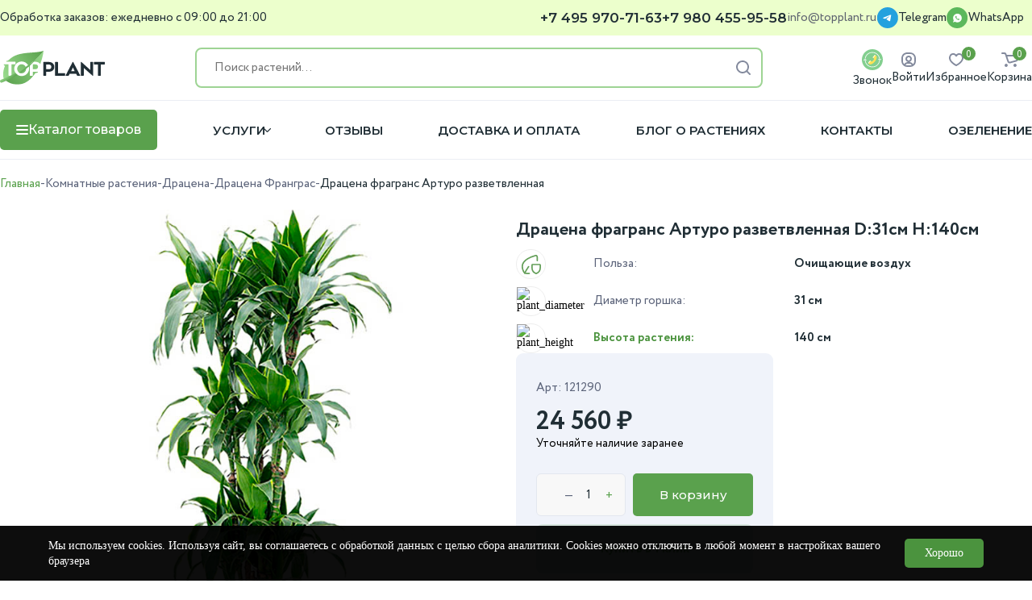

--- FILE ---
content_type: text/html; charset=UTF-8
request_url: https://topplant.ru/komnatnyie-rasteniya/draczena/draczena-frangras/draczena-fragrans-arturo-razvetvlennaya-d31sm-h140sm
body_size: 22951
content:
<!DOCTYPE html>
<html prefix="og: http://ogp.me/ns#" lang="ru">
<head>
    <script>window.dataLayer = window.dataLayer || [];</script>
    <meta charset="UTF-8">
    <base href="https://topplant.ru/">
            <title>Драцена фрагранс Артуро разветвленная D:31см H:140см купить в Москве с доставкой </title>
        <meta name="description" content="Купить недорого Драцена фрагранс Артуро разветвленная D:31см H:140см по цене от 24 560 в интернет-магазине Topplant.ru Большой ассортимент живых цветов в горшках.">
        <link rel="shortcut icon" type="image/x-icon" href="/assets/templates/assets/images/favicon.png"/>
    <link rel="icon" type="image/svg+xml" href="/assets/templates/assets/images/favicon.svg"/>
    <meta property="og:title" content="Драцена фрагранс Артуро разветвленная D:31см H:140см">
    <meta property="og:type" content="website">
    <meta property="og:image" content="https://topplant.ru/assets/images/products/1340/draczena-fragrans-arturo-razvetvlennaya-31-160.jpg">
    <meta property="og:url" content="https://topplant.ru/komnatnyie-rasteniya/draczena/draczena-frangras/draczena-fragrans-arturo-razvetvlennaya-d31sm-h140sm">
    <meta property="og:description" content="Заказать живые домашнее цветы, растения и деревья в Москве по лучшим ценам ☘ topplant.ru ☘ Согласование растения по фото перед отправкой. ✅ Бесплатная доставка. ✅ Актуальные и низкие цены. ✅ Консультация по любым вопросам.">
    <meta property="og:site_name" content="TopPlant.ru ">
    <meta property="og:locale" content="ru_RU">
    
    
    
    
    <meta name="viewport" content="width=device-width, initial-scale=1.0, maximum-scale=1.0, user-scalable=0">
            <link rel="canonical" href='https://topplant.ru/komnatnyie-rasteniya/draczena/draczena-frangras/draczena-fragrans-arturo-razvetvlennaya-d31sm-h140sm'>
                <meta name="robots" content="index, follow" />
        
    <link rel="stylesheet" href="assets/theme/fonts/Circe/stylesheet.css">
    <link href="https://fonts.googleapis.com/css2?family=Montserrat:wght@400;500;600;700&display=swap" rel="stylesheet">

    <link rel="stylesheet" href="assets/theme/css/swiper-bundle.min.css" />
    <link rel="stylesheet" href="assets/theme/css/fancybox.css">
    <link rel="stylesheet" href="/assets/theme/css/style.css?v=9a3cbe723a83b3e2d62ad7ac56a9a726">
    <link rel="stylesheet" href="/assets/theme/css/media.css?v=116ac1393198c4094478e8c448c3e24e">
                        
    <link rel="stylesheet" href="assets/theme/css/item.css?v=8600a46746e58e3e7d090f847d5168ea">

<link rel="stylesheet" href="/assets/components/minishop2/css/web/lib/jquery.jgrowl.min.css" type="text/css" />
<script>miniShop2Config = {"close_all_message":"\u0437\u0430\u043a\u0440\u044b\u0442\u044c \u0432\u0441\u0435","cssUrl":"\/assets\/components\/minishop2\/css\/web\/","jsUrl":"\/assets\/components\/minishop2\/js\/web\/","actionUrl":"\/assets\/components\/minishop2\/action.php","ctx":"web","price_format":[2,"."," "],"price_format_no_zeros":true,"weight_format":[3,"."," "],"weight_format_no_zeros":true};</script>
<link rel="stylesheet" href="/assets/components/ajaxform/css/default.css" type="text/css" />
<link rel="stylesheet" href="/assets/components/office/css/main/default.css" type="text/css" />
<script type="text/javascript">OfficeConfig={"cssUrl":"\/assets\/components\/office\/css\/","jsUrl":"\/assets\/components\/office\/js\/","actionUrl":"\/assets\/components\/office\/action.php","close_all_message":"\u0437\u0430\u043a\u0440\u044b\u0442\u044c \u0432\u0441\u0435","pageId":1340,"csrf":"c5af24457daf576b29cbcfcb51f7aa81"};</script>
<script type="text/javascript">QuickViewConfig={"actionUrl":"\/assets\/components\/quickview\/action.php","ctx":"web","version":"2.2.2-beta"};</script>

		<script type="text/javascript">
			if (typeof mse2Config == "undefined") {mse2Config = {"cssUrl":"\/assets\/components\/msearch2\/css\/web\/","jsUrl":"\/assets\/components\/msearch2\/js\/web\/","actionUrl":"\/assets\/components\/msearch2\/action.php"};}
			if (typeof mse2FormConfig == "undefined") {mse2FormConfig = {};}
			mse2FormConfig["1e4752e29df00a8db6ffbc91e024e21392826f0a"] = {"autocomplete":"results","queryVar":"query","minQuery":3,"pageId":25};
		</script>
<script type="text/javascript">msOptionsPriceConfig={"assetsBaseUrl":"\/assets\/","assetsUrl":"\/assets\/components\/msoptionsprice\/","actionUrl":"\/assets\/components\/msoptionsprice\/action.php","allow_zero_cost":false,"allow_zero_old_cost":true,"allow_zero_mass":false,"allow_zero_article":false,"allow_zero_count":false,"allow_remains":false,"miniShop2":{"version":"2.9.3-pl"},"ctx":"web","version":"2.5.22-beta"};</script>
<link rel="stylesheet" href="/assets/components/msoneclick/css/web/default.css?v=ff73bd43" type="text/css" />
<script type="text/javascript">
		msOneClick = {};
		msOneClickConfig = {"assetsUrl":"\/assets\/components\/msoneclick\/","cssUrl":"\/assets\/components\/msoneclick\/css\/","jsUrl":"\/assets\/components\/msoneclick\/js\/","imagesUrl":"\/assets\/components\/msoneclick\/images\/","connectorUrl":"\/assets\/components\/msoneclick\/connector.php","actionUrl":"\/assets\/components\/msoneclick\/action.php","corePath":"\/var\/www\/topplant_ru_usr\/data\/www\/topplant.ru\/core\/components\/msoneclick\/","controllersPath":"\/var\/www\/topplant_ru_usr\/data\/www\/topplant.ru\/core\/components\/msoneclick\/controllers\/","modelPath":"\/var\/www\/topplant_ru_usr\/data\/www\/topplant.ru\/core\/components\/msoneclick\/model\/","chunksPath":"\/var\/www\/topplant_ru_usr\/data\/www\/topplant.ru\/core\/components\/msoneclick\/elements\/chunks\/","templatesPath":"\/var\/www\/topplant_ru_usr\/data\/www\/topplant.ru\/core\/components\/msoneclick\/elements\/templates\/","chunkSuffix":".chunk.tpl","snippetsPath":"\/var\/www\/topplant_ru_usr\/data\/www\/topplant.ru\/core\/components\/msoneclick\/elements\/snippets\/","processorsPath":"\/var\/www\/topplant_ru_usr\/data\/www\/topplant.ru\/core\/components\/msoneclick\/processors\/","captchaPath":"\/assets\/components\/msoneclick\/captcha\/image.php","base64_encode":false,"default_images":"\/assets\/components\/minishop2\/img\/web\/ms2_small.png","email_method_mail":"","enable_captcha":false,"field_required_class":"msoc_field__required","method":"MS","prefix_enabled":false,"returnForm":false,"selector":"oneClick","tplBtn":"tpl.msoneclick_btn","tplForm":"tpl.msoneclick.form-custom","tplMAILmessage":"tpl.msoneclick.email.message","tplModal":"msoneclick_modal.tpl","tplSendSuccess":"tpl.msoneclick.send","id":1340,"create_order":"MS","delivery":4,"show_loader":0,"required_fields":"receiver,phone","ctx":"web","pageId":1340,"close_all_message":"\u0417\u0430\u043a\u0440\u044b\u0442\u044c \u0441\u043e\u043e\u0431\u0449\u0435\u043d\u0438\u0435","framework":"default","mask_phone":true,"mask_phone_format":"+9 (999) 999-9999","copy_count":true};

</script>

		<script type="text/javascript">
			if (typeof mse2Config == "undefined") {mse2Config = {"cssUrl":"\/assets\/components\/msearch2\/css\/web\/","jsUrl":"\/assets\/components\/msearch2\/js\/web\/","actionUrl":"\/assets\/components\/msearch2\/action.php"};}
			if (typeof mse2FormConfig == "undefined") {mse2FormConfig = {};}
			mse2FormConfig["3427370d8c1c775621c0c6b36fe9dc633a4ae50a"] = {"autocomplete":"results","queryVar":"query","minQuery":3,"pageId":25};
		</script>
<script type="text/javascript">OfficeConfig={"cssUrl":"\/assets\/components\/office\/css\/","jsUrl":"\/assets\/components\/office\/js\/","actionUrl":"\/assets\/components\/office\/action.php","close_all_message":"\u0437\u0430\u043a\u0440\u044b\u0442\u044c \u0432\u0441\u0435","pageId":1340,"csrf":"2356658786a0613374fb398b525056a9"};</script>
<link rel="stylesheet" href="/assets/components/office/css/auth/default.css" type="text/css" />
</head>

<body>
        

    <div class="wrapper">
                <header class="header pc">
            <div class="header-up">
                <div class="container">
                    <div class="header-body">
                        <div class="header-info">Обработка заказов: ежедневно с 09:00 до 21:00</div>
                        <ul class="header-media">
                            <li><a href="tel:+74959707163" rel="nofollow" class="header-link">+7 495 970-71-63</a></li>
                                                            <li><a href="tel:+79804559558" rel="nofollow" class="header-link">+7 980 455-95-58</a></li>
                                                        <li><a href="mailto:info@topplant.ru" class="header-link header-mail">info@topplant.ru</a></li>
                                                            <li>
                                    <a href="https://t.me/topplantonline" class="header-telegram" target="_blank" rel="nofollow">
                                        <img class="lazy" data-src="assets/theme/img/media/tg.svg" alt="Telegram">
                                        <span>Telegram</span>
                                    </a>
                                </li>
                                                                                             <li><a href="https://wa.me/79919460530?text=%D0%97%D0%B4%D1%80%D0%B0%D0%B2%D1%81%D1%82%D0%B2%D1%83%D0%B9%D1%82%D0%B5!" class="header-telegram" target="_blank" rel="nofollow">
                                        <img class="lazy" src="assets/theme/img/media/wa.svg" alt="whatsapp">
                                             <span>WhatsApp</span>
                                             </a>
                                    </li>
                                                        </ul>
                    </div>
                </div>
            </div>
            <div class="header-mid">
                <div class="container">
                    <div class="header-mid-body">
                                                    <a href="/" class="header-logo">
                                <img class="img-logo" src="assets/theme/img/logo.svg" alt="TopPlant">
                            </a>
                        <form data-key="1e4752e29df00a8db6ffbc91e024e21392826f0a" action="search" method="get" class="header-form msearch2" id="mse2_form_desktop">
    <div class="header-form-body">
        <!-- Ваш кастомный HTML-код формы -->
        <input type="text" name="query" id="mse2_query" class="header-input header-search-input" placeholder="Поиск растений..." value="" autocomplete="off">
        <button type="submit" class="header-search-btn">
            <img class="img-svg" src="assets/theme/img/header/search.svg" alt="Найти">
        </button>
        <!-- Контейнер для популярных запросов (если нужен) -->
        <div id="popular-queries" class="popular-queries-box">
            <div class="prepare_result">фикус</div>
<div class="prepare_result">сансевиерия</div>
<div class="prepare_result">замиокулькас</div>
<div class="prepare_result">драцена</div>
<div class="prepare_result">аглаонема</div>
<div class="prepare_result">монстера</div>
<div class="prepare_result">стрелиция</div>
<div class="prepare_result">калатея</div>
<div class="prepare_result">антуриум</div>
<div class="prepare_result">спатифиллум</div>        </div>
    </div>
</form>                        <ul class="header-list">
                                 <li>
                                     <a href="javascript:void(null);" class="header-link" data-micromodal-trigger="callback" data-title="Заказать звонок">
                                        <img class="img-svg" src="assets/theme/img/header/callme.svg" alt="Заказать звонок">
                                        <span>Звонок</span>
                                    </a>
                                    </li>
                            <li>
                                                                    <a href="javascript:void(null);" class="header-link" data-micromodal-trigger="enter">
                                        <img class="img-svg" src="assets/theme/img/header/profile.svg" alt="Личный кабинет">
                                        <span>Войти</span>
                                    </a>
                                                            </li>
                            <li>
                                <a href="izbrannoe" class="myfavorites-counter header-link header-fav" target="_blank" data-cf-cache-status="bypass" data-myfavorites-counter="default">
    <div class="quantity">
        <span class="counter-value" data-value>0</span>
    </div>
    <img class="img-svg" src="assets/theme/img/header/favourite.svg">
    <span>Избранное</span>
</a>                            </li>
                            <li>
                                <a href="cart" class="header-link header-cart " id="msMiniCart">
    <div class="quantity">
        <span class="ms2_total_count">0</span>
    </div>
    <img class="img-svg" src="assets/theme/img/header/cart.svg">
    <span>Корзина</span>
</a>                            </li>
                        </ul>
                    </div>
                </div>
            </div>
            <div class="header-down">
                <div class="container">
                    <nav class="header-menu">
                        <ul>
                            <li>
                                <div class="header-catalog-btn btn" id="catalog">
                                    <div class="burger catalog-burger">
                                        <span></span>
                                    </div>
                                    <div class="header-catalog-span">Каталог товаров</div>
                                </div>
                            </li>
                            <li class="header-drop">
                                <a class="header-link m-link">Услуги</a> 
                                <img class="img-svg" src="assets/theme/img/header/arrow.svg">
                                <div class="header-drop-menu"><a href="uslugi/peresadka-rastenij/" class="header-link">Пересадка растений</a><a href="uslugi/ozelenenie-ofisov/" class="header-link">Озеленение офисов</a><a href="uslugi/ozelenenie-doma" class="header-link">Озеленение дома</a><a href="uslugi/uxod-za-rasteniyami" class="header-link">Обслуживание растений</a><a href="uslugi/ozelenenie-torgovyix-czentrov" class="header-link">Озеленение торговых центров </a></div>                            </li>
                             <li><a href="otzivy/" class="header-link m-link">Отзывы</a></li>
                            <li><a href="dostavka-i-oplata" class="header-link m-link">Доставка и оплата</a></li>
                            <li><a href="blog/" class="header-link m-link">Блог о растениях</a></li>
                            <li><a href="contacts" class="header-link m-link">Контакты</a></li>
                            <li><a href="uslugi/ozelenenie-ofisov/" class="header-link m-link green">Озеленение</a></li>
                        </ul>
                    </nav>
                </div>
            </div>
            <div class="catalog-menu">
                <div class="container">
                    <div class="catalog-body">
                        <ul class="catalog-item-f"></ul>
                        <ul class="catalog-item-s"></ul>
                        <ul class="catalog-item-t"></ul>
                    </div>
                </div>
            </div>
        </header>
        <header class="header header-mobile">
            <div class="container">
                <div class="header-body">
                    <div class="header-burgerblock">
                        <div class="header-burger burger" id="header-burger">
                            <span></span>
                        </div>
                    </div>
                                            <a href="/" class="header-logo">
                            <img class="lazy logo-mobile" src="assets/theme/img/logo.svg" alt="TopPlant">
                        </a>
                                        <div class="header-iconblock">
                         
                    
                                                    <a href="javascript:void(null);" class="nav-item"  data-micromodal-trigger="enter">
                                <div class="nav-item-image">
                                    <img src="assets/theme/img/fixed-modal/account.svg" class="img-svg">
                                </div>
                                
                           </a>
                        

                        <a href="javascript:void(null);" class="header-link" data-micromodal-trigger="callback" data-title="Заказать звонок!">
                        <img class="img-svg" src="assets/theme/img/header/callme.svg">
                      
                    </a>
                    </div>
                </div>
             
                <div class="header-menu">
                    <div class="header-menu-logoblock">
                        <div class="header-menu-title" data-default-title="Меню">
                            Меню
                        </div>
                        <div class="header-menu-exit exit"></div>
                    </div>
                    
                    <ul class="header-list">
                        <li class="menu">
    <div class="menu-nav">
        <a href="komnatnyie-rasteniya/" class="menu-link">
                            <img class="img-svg menu-icon" src="assets/theme/img/catalog-menu/01.svg">
                        Комнатные растения        </a>
                    <span class="arrow-link" data-id="7" data-level="1">
                <img class="lazy" data-src="assets/theme/img/header/arrow.svg" alt="arrow">
            </span>
            </div>
    <ul class="sub-menu menu_7">
        
    </ul>
</li>
<li class="menu">
    <div class="menu-nav">
        <a href="rasteniya-v-kashpo/" class="menu-link">
                            <img class="img-svg menu-icon" src="assets/theme/img/catalog-menu/05.svg">
                        Готовые композиции        </a>
                    <span class="arrow-link" data-id="34" data-level="1">
                <img class="lazy" data-src="assets/theme/img/header/arrow.svg" alt="arrow">
            </span>
            </div>
    <ul class="sub-menu menu_34">
        
    </ul>
</li>
<li class="menu">
    <div class="menu-nav">
        <a href="gorshki-i-kashpo/" class="menu-link">
                            <img class="img-svg menu-icon" src="assets/theme/img/catalog-menu/04.svg">
                        Горшки и кашпо        </a>
                    <span class="arrow-link" data-id="26" data-level="1">
                <img class="lazy" data-src="assets/theme/img/header/arrow.svg" alt="arrow">
            </span>
            </div>
    <ul class="sub-menu menu_26">
        
    </ul>
</li>
<li class="menu">
    <div class="menu-nav">
        <a href="grunt-i-udobreniya/" class="menu-link">
                            <img class="img-svg menu-icon" src="assets/theme/img/catalog-menu/02.svg">
                        Грунт и удобрения        </a>
                    <span class="arrow-link" data-id="32" data-level="1">
                <img class="lazy" data-src="assets/theme/img/header/arrow.svg" alt="arrow">
            </span>
            </div>
    <ul class="sub-menu menu_32">
        
    </ul>
</li>
<li class="menu">
    <div class="menu-nav">
        <a href="komplekty-rasteniy/" class="menu-link">
                            <img class="img-svg menu-icon" src="assets/theme/img/catalog-menu/07.svg">
                        Комплекты растений        </a>
            </div>
    <ul class="sub-menu menu_4224">
        
    </ul>
</li>
<li class="menu">
    <div class="menu-nav">
        <a href="rasteniya-dlya-ofisa/" class="menu-link">
                            <img class="img-svg menu-icon" src="assets/theme/img/catalog-menu/office.svg">
                        Растения для офиса        </a>
            </div>
    <ul class="sub-menu menu_3919">
        
    </ul>
</li>
<li class="menu">
    <div class="menu-nav">
        <a href="v-shourume/" class="menu-link">
                            <img class="img-svg menu-icon" src="assets/theme/img/catalog-menu/09.svg">
                        В Шоуруме        </a>
            </div>
    <ul class="sub-menu menu_4241">
        
    </ul>
</li>
<li class="menu">
    <div class="menu-nav">
        <a href="uczenka/" class="menu-link">
                        Уценка        </a>
            </div>
    <ul class="sub-menu menu_4367">
        
    </ul>
</li>
<li class="menu">
    <div class="menu-nav">
        <a href="aksessuary/" class="menu-link">
                        Аксессуары для растений        </a>
            </div>
    <ul class="sub-menu menu_4511">
        
    </ul>
</li>                    <li class="menu">
                        <div class="menu-nav">
                                                                                    <a href="https://topplant.ru/komnatnyie-rasteniya/">
                                 <span>Подборки растений</span>
                            </a>
                            <span class="arrow-link" data-id="4219" data-level="1">
                                <img class="lazy" data-src="assets/theme/img/header/arrow.svg" alt="arrow">
                            </span>
                        </div>
                        <ul class="sub-menu menu_4219">
                            <li class="menu">
                                        <div class="menu-nav">
                                            <a href="collection/tenevyinoslivyie/">
                                                <span>Теневыносливые</span>
                                            </a>
                                        </div>
                                    </li>
<li class="menu">
                                        <div class="menu-nav">
                                            <a href="collection/big-plants/">
                                                <span>Крупномерные растения</span>
                                            </a>
                                        </div>
                                    </li>
<li class="menu">
                                        <div class="menu-nav">
                                            <a href="collection/neprixotlivyie/">
                                                <span>Неприхотливые растения</span>
                                            </a>
                                        </div>
                                    </li>
<li class="menu">
                                        <div class="menu-nav">
                                            <a href="https://topplant.ru/komnatnyie-rasteniya/polza-bezopasnyie-dlya-zhivotnyix">
                                                <span>Безопасные для животных</span>
                                            </a>
                                        </div>
                                    </li>
<li class="menu">
                                        <div class="menu-nav">
                                            <a href="https://topplant.ru/komnatnyie-rasteniya/polza-ochishhayushhij-vozdux">
                                                <span>Очищающие воздух</span>
                                            </a>
                                        </div>
                                    </li>                        </ul>
                    </li>
                        <li class="menu services">
                            <div class="menu-nav">
                                <a href="uslugi/">
                                     <img src="assets/theme/img/service.svg" alt=""><span>Услуги</span>
                                </a>
                                <span class="arrow-link" data-id="422" data-level="1">
                                    <img class="lazy" data-src="assets/theme/img/header/arrow.svg" alt="arrow">
                                </span>
                            </div>
                            <ul class="sub-menu">
                                <li class="menu">
                                            <div class="menu-nav">
                                                <a href="uslugi/ozelenenie-doma">
                                                    <span>Озеленение дома</span>
                                                </a>
                                            </div>
                                        </li>
<li class="menu">
                                            <div class="menu-nav">
                                                <a href="uslugi/ozelenenie-torgovyix-czentrov">
                                                    <span>Озеленение торговых центров </span>
                                                </a>
                                            </div>
                                        </li>
<li class="menu">
                                            <div class="menu-nav">
                                                <a href="uslugi/uxod-za-rasteniyami">
                                                    <span>Обслуживание растений</span>
                                                </a>
                                            </div>
                                        </li>
<li class="menu">
                                            <div class="menu-nav">
                                                <a href="uslugi/ozelenenie-ofisov/">
                                                    <span>Озеленение офисов</span>
                                                </a>
                                            </div>
                                        </li>
<li class="menu">
                                            <div class="menu-nav">
                                                <a href="uslugi/peresadka-rastenij/">
                                                    <span>Пересадка растений</span>
                                                </a>
                                            </div>
                                        </li>                            </ul>
                        </li>
                       
                        <li><a href="dostavka-i-oplata">Доставка и оплата</a></li>
                        <li><a href="otzivy/">Отзывы</a></li>
                        <li><a href="blog/">Блог</a></li>
                        <li><a href="contacts">Контакты</a></li>
                        <li><a href="o-nas">О нас</a></li>
                        <li><a href="vakansii">Вакансии</a></li> 
                    </ul>
                    <ul class="header-use-list">
                        <li>
                            <div class="info">
                                                                    <img class="lazy" data-src="assets/theme/img/header/profile.svg" alt="profile">
                                    <a href="javascript:void(null);" class="header-enter" data-micromodal-trigger="enter">
                                        Войти
                                    </a>
                                                            </div>
                        </li>
                        <li>
                            <a href="izbrannoe" class="myfavorites-counter" target="_blank" data-cf-cache-status="bypass" data-myfavorites-counter="default">
    <div class="info">
         <img class="lazy" data-src="assets/theme/img/header/favourite.svg" alt="favourite">
         <span>Избранное</span>
    </div>
    <div class="header-active-item">
        <span class="counter-value" data-value>0</span>
    </div>
</a>                        </li>
                        
                        <li  id="msMiniCart" class="">
    <div class="info">
        <img loading="lazy" src="assets/theme/img/header/cart.svg" alt="">
        <a href="cart">Корзина</a>
    </div>
    <div class="header-active-item">
        <span class="ms2_total_count">0</span>
    </div>
</li>                    </ul>
                    <div class="header-menu-info">
                        <a href="tel:+74959707163" class="header-info-phone">+7 495 970-71-63</a>
                                                    <a href="tel:+79804559558" class="header-info-phone">+7 980 455-95-58</a>
                                               
                        <a href="mailto:info@topplant.ru" class="header-info-mail">info@topplant.ru</a>
                        <div class="header-info-location">
                            Москва, ул.Нижегородская 76к1                        </div>
                        <div class="header-info-time">
                            Прием заказов: ежедневно с 09:00 до 21:00
                        </div>
                    </div>
                </div>

            </div>
        </header>

<nav class="fixed-modal mobile">
    <div class="cont">
        <div class="nav-body">
            <div class="nav-item">
           
 <a href="javascript:void(null);" data-micromodal-trigger="search">
                <div class="nav-item-image">
                    <img src="assets/theme/img/fixed-modal/search.svg" class="img-svg" alt="search">
                </div>
                <span class="nav-item-span">Поиск</span>
            </a>
            </div>
            <div class="nav-item">
            <a href="izbrannoe" >
                <a href="izbrannoe" class="myfavorites-counter header-link header-fav" target="_blank" data-cf-cache-status="bypass" data-myfavorites-counter="default">
    <div class="quantity">
        <span class="counter-value" data-value>0</span>
    </div>
    <img class="img-svg" src="assets/theme/img/header/favourite.svg">
</a>                <span class="nav-item-span">Избранное</span>
            </a>
                        </div>
                        <div class="nav-item">
            <a href="javascript:void(null);"  id="catalog-trigger">
                <div class="nav-item-image">
                    <div class="header-burger burger" id="additional-burger">
                        <span></span>
                    </div>
                </div>
                <span class="nav-item-span">Каталог</span>
            </a>
</div>
            <div class="nav-item">
            <a href="cart" class="header-link header-cart " id="msMiniCart">
    <div class="quantity">
        <span class="ms2_total_count">0</span>
    </div>
    <img class="img-svg" src="assets/theme/img/header/cart.svg">
</a>                <span class="nav-item-span">Корзина</span>
            
                        </div>
                        <div class="nav-item">
            <a href="tel:+7 495 970-71-63" >
                <div class="nav-item-image">
                    <img src="assets/theme/img/fixed-modal/phone-call-bold.svg" class="img-svg" alt="phone">
                </div>
                <span class="nav-item-span">Звонок</span>
            </a>
            </div>
        </div>
    </div>
</nav>
      
        

                 <div class="breadcrumps" itemscope itemtype="http://schema.org/BreadcrumbList">
            <div class="container">
                <div class="breadcrumps-body"><a href="/" class="breadcrmps-item" itemprop="itemListElement" itemscope itemtype="http://schema.org/ListItem">
            Главная            <meta itemprop="item" content="https://topplant.ru/">
            <meta itemprop="position" content="1" />
            <meta itemprop="name" content="Главная" />
            <meta itemprop="link" content="https://topplant.ru/" />
        </a><span>-</span><a href="komnatnyie-rasteniya/" class="breadcrmps-item" itemprop="itemListElement" itemscope itemtype="http://schema.org/ListItem"> 
            Комнатные растения            <meta itemprop="item" content="https://topplant.ru/komnatnyie-rasteniya/">
            <meta itemprop="position" content="2" />
            <meta itemprop="name" content="Комнатные растения" />
            <meta itemprop="link" content="https://topplant.ru/komnatnyie-rasteniya/" />
        </a><span>-</span><a href="komnatnyie-rasteniya/draczena/" class="breadcrmps-item" itemprop="itemListElement" itemscope itemtype="http://schema.org/ListItem"> 
            Драцена            <meta itemprop="item" content="https://topplant.ru/komnatnyie-rasteniya/draczena/">
            <meta itemprop="position" content="3" />
            <meta itemprop="name" content="Драцена" />
            <meta itemprop="link" content="https://topplant.ru/komnatnyie-rasteniya/draczena/" />
        </a><span>-</span><a href="komnatnyie-rasteniya/draczena/draczena-frangras/" class="breadcrmps-item" itemprop="itemListElement" itemscope itemtype="http://schema.org/ListItem"> 
            Драцена Франграс            <meta itemprop="item" content="https://topplant.ru/komnatnyie-rasteniya/draczena/draczena-frangras/">
            <meta itemprop="position" content="4" />
            <meta itemprop="name" content="Драцена Франграс" />
            <meta itemprop="link" content="https://topplant.ru/komnatnyie-rasteniya/draczena/draczena-frangras/" />
        </a><span>-</span><a class="breadcrmps-item" itemprop="item" itemprop="itemListElement" itemscope itemtype="http://schema.org/ListItem">
            Драцена фрагранс Артуро разветвленная            <meta itemprop="item" content="https://topplant.ru/komnatnyie-rasteniya/draczena/draczena-frangras/draczena-fragrans-arturo-razvetvlennaya-d31sm-h140sm">
            <meta itemprop="position" content="5" />
            <meta itemprop="name" content="Драцена фрагранс Артуро разветвленная" />
        </a></div>
            </div>
        </div>        <main class="content-block">
        
            <section class="item" itemscope itemtype="https://schema.org/Product">
                <meta itemprop="sku" content="121290">
                <meta itemprop="name" content="Драцена фрагранс Артуро разветвленная D:31см H:140см ">
                <meta itemprop="description" content="">
                
                <div class="container">
                    <div class="item-body">
                        
                        <div class="item-gallery action swiper-gallery">
                                                                                        <div class="item-gallery-main-image">
        <div class="swiper swiper-container">
            <div class="swiper-wrapper">
                                    <div class="swiper-slide">
                        <a href="/assets/images/products/1340/draczena-fragrans-arturo-razvetvlennaya-31-160.jpg" data-fancybox="gallery">
                            <img src="/assets/images/products/1340/draczena-fragrans-arturo-razvetvlennaya-31-160.jpg" alt="Драцена фрагранс Артуро разветвленная 31-160_0" itemprop="image">
                        </a>
                    </div>
                                            </div>
        </div>
    </div>
<div class="item-gallery-swiper">
    <div class="swiper swiper-container">
       
        <div class="swiper-wrapper">
                            <div class="swiper-slide">
                    <img src="/assets/images/products/1340/draczena-fragrans-arturo-razvetvlennaya-31-160.jpg" alt="Драцена фрагранс Артуро разветвленная 31-160">
                </div>
                                </div>
       
    </div>
</div>

    
                        
                                                                                                                                                                        
                        
                        </div>
                        <div class="infoblock-and-tags">
                            <form class="ms2_form msoptionsprice-product" method="post" itemtype="http://schema.org/AggregateOffer" itemprop="offers" itemscope>
							    <input type="hidden" name="id" value="1340"/>
                                <input type="hidden" name="mssetincart_set" value="1340">
                                
                                <meta itemprop="category" content="Драцена Фрагранс">
                                <meta itemprop="offerCount" content="1">
                                <meta itemprop="price" content="24560">
                                <meta itemprop="lowPrice" content="24560">
                                <meta itemprop="priceCurrency" content="RUR">
                                <link itemprop="availability" href="https://schema.org/InStock"/>
                                
                                <div class="infoblock">
                                    <div class="item-info">
                                        <div class="">
                                            <h1 class="item-info-name">Драцена фрагранс Артуро разветвленная D:31см H:140см</h1>
                                        </div>

                                        
                                        
<input type="hidden" name="options[]" value="">



                                        
                                                                                    
            <div class="item-info-body">
            <div class="image">
                <img src="/assets/theme/img/item/chars/polza.svg" alt="polza">
            </div>
            <div class="name">Польза:</div>
                            <div class="value">Очищающие воздух </div>
                    </div>
        
            <div class="item-info-body">
            <div class="image">
                <img src="/assets/theme/img/item/chars/plant_diameter.svg" alt="plant_diameter">
            </div>
            <div class="name">Диаметр горшка:</div>
                            <div class="value">31 см</div>
                    </div>
        
            <div class="item-info-body">
            <div class="image">
                <img src="/assets/theme/img/item/chars/plant_height.svg" alt="plant_height">
            </div>
            <div class="name">Высота растения:</div>
                            <div class="value">140 см</div>
                    </div>
                                            

                                        
                                                                                
                                                                                
                                                                                
                                        
                                    </div>
                                    <div class="item-card ">
                                        <div class="card-titleblock">
                                                                                            <div class="card-article">Арт: 121290</div>
                                                                                                                                                                                </div>
                                        <div class="card-priceblock">
                                                                               <div class="now"><span class="ms2_price">24 560</span> ₽</div>
                                                                                    </div>
                                             <div class="availability-warning">Уточняйте наличие заранее</div>
        
                                                                                                                        
                                       
                                       
                                       
                                                                                    <div class="card-btnblock">
                                                <div class="cart-quantity-block white-button-group">
                                                    <div class="countButton add" data-add="plus">+</div>
                                                    <input type="number" data-step="1" name="count" data-min="1" min="1" value="1" class="cart-q" value="1">
                                                    <div class="countButton subtract" data-add="minus">—</div>
                                                </div>
                                                <button type="submit" class="btn card-btn" name="ms2_action" value="cart/add">В корзину</button>
                                            </div>
                                            
                                            <a href="komnatnyie-rasteniya/draczena/draczena-frangras/draczena-fragrans-arturo-razvetvlennaya-d31sm-h140sm#" class="oneClick one-click card-btn-click btn" data-hash="2753a22b98da362e7fdce8163cab9dca" data-product="1340">Купить в 1 клик</a> 
                                                                                
                                        
                                        <div class="moble-flex-btnblock">
                                            <a href="javascript:void(null);" class="myfavorites-btn card-btn-like btn"
   data-cf-cache-status="bypass"
   data-myfavorites="1340"
   data-list="default"         title="Добавить в избранное"
   aria-label="Добавить в избранное"
   onclick="handleFavoriteClick(event)"
>
    <span onclick="oneClickButton(event)"><img class="img-svg" src="assets/theme/img/header/favourite.svg"><span> Добавить в избранное</span></span>
</a>                                          
                                        </div>
                                        
                                    <div class="item-rew item-rew-custom">  <div class="star">
                                    <svg width="17" height="16" viewBox="0 0 17 16" fill="none" xmlns="http://www.w3.org/2000/svg">
                                    <path d="M8.59997 13.0567L4.72663 15.39C4.55552 15.4989 4.37663 15.5456 4.18997 15.53C4.0033 15.5145 3.83997 15.4522 3.69997 15.3434C3.55997 15.2345 3.45108 15.0985 3.3733 14.9355C3.29552 14.7718 3.27997 14.5889 3.32663 14.3867L4.3533 9.97669L0.923301 7.01335C0.767746 6.87335 0.670679 6.71375 0.632101 6.53455C0.592901 6.35598 0.604412 6.18113 0.666635 6.01002C0.728857 5.83891 0.82219 5.69891 0.946635 5.59002C1.07108 5.48113 1.24219 5.41113 1.45997 5.38002L5.98663 4.98335L7.73663 0.83002C7.81441 0.643353 7.93512 0.503353 8.09877 0.41002C8.26179 0.316686 8.42886 0.27002 8.59997 0.27002C8.77108 0.27002 8.93846 0.316686 9.1021 0.41002C9.26512 0.503353 9.38552 0.643353 9.4633 0.83002L11.2133 4.98335L15.74 5.38002C15.9577 5.41113 16.1289 5.48113 16.2533 5.59002C16.3777 5.69891 16.4711 5.83891 16.5333 6.01002C16.5955 6.18113 16.6073 6.35598 16.5688 6.53455C16.5296 6.71375 16.4322 6.87335 16.2766 7.01335L12.8466 9.97669L13.8733 14.3867C13.92 14.5889 13.9044 14.7718 13.8266 14.9355C13.7489 15.0985 13.64 15.2345 13.5 15.3434C13.36 15.4522 13.1966 15.5145 13.01 15.53C12.8233 15.5456 12.6444 15.4989 12.4733 15.39L8.59997 13.0567Z" fill="#FFCA2C"></path></svg></div>
                                     <div class="star">5.0</div> <div class="star"> <a href="otzivy/" class="discount">Отзывы о нас</a></div></div>    
                                    
        	<div class="delivertab">
        <div class="deliver-tab-row">
            <div>В пределах МКАД</div>
            <div>690₽</div>
        </div>
        <div class="deliver-tab-row">
            <div>За пределы МКАД</div>
            <div>690₽ + 40₽/км</div>
        </div>
        <div class="deliver-tab-row">
            <div>В пределах МКАД <strong>в день заказа</strong></div>
            <div>1000₽</div>
        </div>
        <div class="deliver-tab-row">
            <div>Самовывоз</div>
            <div>0₽</div>
        </div>


</div>
                <div class="deliver">
            <a href="dostavka-i-oplata" class="discount">Все условия доставки и в регионы</a>

        </div>
    
 


                                    </div>
                                    
                                  
                                  
                             
                            
                            
                            
                            
                         </div>
                                <div class="tags">
                                    <div class="tags-item">
                                                                                <ul class="tags-item-body">
                                            <li class="name">Категории</li>
                                            
                                                                                                                                                                                                                                                                            
                                                                                            <li><a href="komnatnyie-rasteniya/draczena/draczena-frangras/">Драцена Фрагранс</a></li>
                                                                                        
                                                                                            <li><a href="collection/big-plants/">Крупномерные растения</a></li>
                                                                                    </ul>
                                    </div>
                                    


                                 </div>
                            </form>
                        </div>
                    </div>                      
                </div>


 
            </section>
            
            





    
                                            
    
                



    <div class="showblock" id="relevant">
        <div class="container">
            <h2 class="showblock-title title">Похожие товары</h2>
            <div class="showblock-swiper swiper">
                <div class="swiper-wrapper">
                    <div class="swiper-slide showblock-item heat " itemscope itemtype="https://schema.org/Product">
    <meta itemprop="sku" content="121247">
    <meta itemprop="name" content="Драцена Фрагранс Джанет Линд разветвлённая D:35см H:170см ">
    <meta itemprop="description" content="Купить недорого Драцена Фрагранс Джанет Линд разветвлённая D:35см H:170см по цене от 45 280 в интернет-магазине Topplant.ru Большой ассортимент живых цветов в горшках">
                <form method="post" class="ms2_form showblock-item-container" itemtype="http://schema.org/AggregateOffer" itemprop="offers" itemscope>
        <input type="hidden" name="id" value="633">
        <input type="hidden" name="count" value="1">
        <input type="hidden" name="options" value="[]">
        
        <meta itemprop="category" content="Драцена Фрагранс">
        <meta itemprop="offerCount" content="1">
        <meta itemprop="price" content="45280">
        <meta itemprop="lowPrice" content="45280">
        <meta itemprop="priceCurrency" content="RUR">
        <link itemprop="availability" href="https://schema.org/InStock"/>
        
        <a href="komnatnyie-rasteniya/draczena/draczena-frangras/draczena-fragrans-dzhanet-lind-razvetvlyonnaya-d35sm-h180sm" class="showblock-item-image">
            <img class="lazy" data-src="/assets/images/products/633/product/dracaena-janet-lind-34-190.jpg" alt="Драцена Фрагранс Джанет Линд разветвлённая D:35см H:170см" id="633" itemprop="image">
        </a>
        <div class="showblock-item-name">
            <a href="komnatnyie-rasteniya/draczena/draczena-frangras/draczena-fragrans-dzhanet-lind-razvetvlyonnaya-d35sm-h180sm" class="showblock-item-name-hidden">
                Драцена Фрагранс Джанет Линд разветвлённая D:35см H:170см             </a>
        </div>
        <div class="showblock-item-body">
                            <div class="showblock-item-widthblock">
                    <img src="assets/theme/img/showblock/icon/width.svg">
                    <span class="showblock-item-width">35 см</span>
                </div>
                                        <div class="showblock-item-heightblock">
                    <img src="assets/theme/img/showblock/icon/height.svg">
                    <span class="showblock-item-height">170 см</span>
                </div>
                    </div>
        <div class="showblock-item-price">
            <span class="price">45 280</span>
                    </div>

                                                    <div class="showblock-item-btnblock">
                             <button class="showblock-item-cart btn" type="submit" name="ms2_action" value="cart/add" onclick="ym(34967545,'reachGoal','single_add_to_cart_button'); return true;">
                    В корзину
                </button>
                        <button class="myfavorites-btn showlbock-item-fav btn"
   data-cf-cache-status="bypass"
   data-myfavorites="633"
   data-list="default"         title="Добавить в избранное"
   aria-label="Добавить в избранное"
>
    <img class="img-svg" src="assets/theme/img/showblock/icon/fav.svg">
</button>        </div>
                         
    </form>
</div>
<div class="swiper-slide showblock-item heat " itemscope itemtype="https://schema.org/Product">
    <meta itemprop="sku" content="121342">
    <meta itemprop="name" content="Драцена фрагранс Джанет Крейг карусель D:31см H:150см ">
    <meta itemprop="description" content="Купить недорого Драцена фрагранс Джанет Крейг карусель D:31см H:150см по цене от 30 790 в интернет-магазине Topplant.ru Большой ассортимент живых цветов в горшках">
                <form method="post" class="ms2_form showblock-item-container" itemtype="http://schema.org/AggregateOffer" itemprop="offers" itemscope>
        <input type="hidden" name="id" value="2426">
        <input type="hidden" name="count" value="1">
        <input type="hidden" name="options" value="[]">
        
        <meta itemprop="category" content="Драцена Фрагранс">
        <meta itemprop="offerCount" content="1">
        <meta itemprop="price" content="30790">
        <meta itemprop="lowPrice" content="30790">
        <meta itemprop="priceCurrency" content="RUR">
        <link itemprop="availability" href="https://schema.org/InStock"/>
        
        <a href="komnatnyie-rasteniya/draczena/draczena-frangras/draczena-fragrans-dzhanet-krejg-karusel-d31sm-h150sm" class="showblock-item-image">
            <img class="lazy" data-src="/assets/images/products/2426/product/draczena-fragrans-dzhanet-krejg-karusel-31-150.jpg" alt="Драцена фрагранс Джанет Крейг карусель D:31см H:150см" id="2426" itemprop="image">
        </a>
        <div class="showblock-item-name">
            <a href="komnatnyie-rasteniya/draczena/draczena-frangras/draczena-fragrans-dzhanet-krejg-karusel-d31sm-h150sm" class="showblock-item-name-hidden">
                Драцена фрагранс Джанет Крейг карусель D:31см H:150см             </a>
        </div>
        <div class="showblock-item-body">
                            <div class="showblock-item-widthblock">
                    <img src="assets/theme/img/showblock/icon/width.svg">
                    <span class="showblock-item-width">31 см</span>
                </div>
                                        <div class="showblock-item-heightblock">
                    <img src="assets/theme/img/showblock/icon/height.svg">
                    <span class="showblock-item-height">150 см</span>
                </div>
                    </div>
        <div class="showblock-item-price">
            <span class="price">30 790</span>
                    </div>

                                        <div class="showblock-item-btnblock">
                             <button class="showblock-item-cart btn" type="submit" name="ms2_action" value="cart/add" onclick="ym(34967545,'reachGoal','single_add_to_cart_button'); return true;">
                    В корзину
                </button>
                        <button class="myfavorites-btn showlbock-item-fav btn"
   data-cf-cache-status="bypass"
   data-myfavorites="2426"
   data-list="default"         title="Добавить в избранное"
   aria-label="Добавить в избранное"
>
    <img class="img-svg" src="assets/theme/img/showblock/icon/fav.svg">
</button>        </div>
                         
    </form>
</div>
<div class="swiper-slide showblock-item heat " itemscope itemtype="https://schema.org/Product">
    <meta itemprop="sku" content="121336">
    <meta itemprop="name" content="Драцена фрагранс Чинто карусель D:31см H:140см ">
    <meta itemprop="description" content="Купить недорого Драцена фрагранс Чинто карусель D:31см H:140см по цене от 28 280 в интернет-магазине Topplant.ru Большой ассортимент живых цветов в горшках">
                <form method="post" class="ms2_form showblock-item-container" itemtype="http://schema.org/AggregateOffer" itemprop="offers" itemscope>
        <input type="hidden" name="id" value="2358">
        <input type="hidden" name="count" value="1">
        <input type="hidden" name="options" value="[]">
        
        <meta itemprop="category" content="Драцена Фрагранс">
        <meta itemprop="offerCount" content="1">
        <meta itemprop="price" content="28280">
        <meta itemprop="lowPrice" content="28280">
        <meta itemprop="priceCurrency" content="RUR">
        <link itemprop="availability" href="https://schema.org/InStock"/>
        
        <a href="komnatnyie-rasteniya/draczena/draczena-frangras/draczena-fragrans-chinto-karusel-d31sm-h140sm" class="showblock-item-image">
            <img class="lazy" data-src="/assets/images/products/2358/product/draczena-fragrans-chinto-karusel-31-140.jpg" alt="Драцена фрагранс Чинто карусель D:31см H:140см" id="2358" itemprop="image">
        </a>
        <div class="showblock-item-name">
            <a href="komnatnyie-rasteniya/draczena/draczena-frangras/draczena-fragrans-chinto-karusel-d31sm-h140sm" class="showblock-item-name-hidden">
                Драцена фрагранс Чинто карусель D:31см H:140см             </a>
        </div>
        <div class="showblock-item-body">
                            <div class="showblock-item-widthblock">
                    <img src="assets/theme/img/showblock/icon/width.svg">
                    <span class="showblock-item-width">31 см</span>
                </div>
                                        <div class="showblock-item-heightblock">
                    <img src="assets/theme/img/showblock/icon/height.svg">
                    <span class="showblock-item-height">140 см</span>
                </div>
                    </div>
        <div class="showblock-item-price">
            <span class="price">28 280</span>
                    </div>

                                        <div class="showblock-item-btnblock">
                             <button class="showblock-item-cart btn" type="submit" name="ms2_action" value="cart/add" onclick="ym(34967545,'reachGoal','single_add_to_cart_button'); return true;">
                    В корзину
                </button>
                        <button class="myfavorites-btn showlbock-item-fav btn"
   data-cf-cache-status="bypass"
   data-myfavorites="2358"
   data-list="default"         title="Добавить в избранное"
   aria-label="Добавить в избранное"
>
    <img class="img-svg" src="assets/theme/img/showblock/icon/fav.svg">
</button>        </div>
                         
    </form>
</div>
<div class="swiper-slide showblock-item heat " itemscope itemtype="https://schema.org/Product">
    <meta itemprop="sku" content="121309">
    <meta itemprop="name" content="Драцена Фрагранс Массанжеана разветвленная D:27см H:120см ">
    <meta itemprop="description" content="Купить недорого Драцена Фрагранс Массанжеана разветвленная D:27см H:120см по цене от 20 520 в интернет-магазине Topplant.ru Большой ассортимент живых цветов в горшках">
                <form method="post" class="ms2_form showblock-item-container" itemtype="http://schema.org/AggregateOffer" itemprop="offers" itemscope>
        <input type="hidden" name="id" value="1983">
        <input type="hidden" name="count" value="1">
        <input type="hidden" name="options" value="[]">
        
        <meta itemprop="category" content="Драцена Фрагранс">
        <meta itemprop="offerCount" content="1">
        <meta itemprop="price" content="20520">
        <meta itemprop="lowPrice" content="20520">
        <meta itemprop="priceCurrency" content="RUR">
        <link itemprop="availability" href="https://schema.org/InStock"/>
        
        <a href="komnatnyie-rasteniya/draczena/draczena-frangras/draczena-fragrans-massanzheana-razvetvlennaya-d27sm-h120sm" class="showblock-item-image">
            <img class="lazy" data-src="/assets/images/products/1983/product/draczena-fragrans-massanzheana-razvetvlennaya-27-120.jpg" alt="Драцена Фрагранс Массанжеана разветвленная D:27см H:120см" id="1983" itemprop="image">
        </a>
        <div class="showblock-item-name">
            <a href="komnatnyie-rasteniya/draczena/draczena-frangras/draczena-fragrans-massanzheana-razvetvlennaya-d27sm-h120sm" class="showblock-item-name-hidden">
                Драцена Фрагранс Массанжеана разветвленная D:27см H:120см             </a>
        </div>
        <div class="showblock-item-body">
                            <div class="showblock-item-widthblock">
                    <img src="assets/theme/img/showblock/icon/width.svg">
                    <span class="showblock-item-width">27 см</span>
                </div>
                                        <div class="showblock-item-heightblock">
                    <img src="assets/theme/img/showblock/icon/height.svg">
                    <span class="showblock-item-height">120 см</span>
                </div>
                    </div>
        <div class="showblock-item-price">
            <span class="price">20 520</span>
                    </div>

                                        <div class="showblock-item-btnblock">
                             <button class="showblock-item-cart btn" type="submit" name="ms2_action" value="cart/add" onclick="ym(34967545,'reachGoal','single_add_to_cart_button'); return true;">
                    В корзину
                </button>
                        <button class="myfavorites-btn showlbock-item-fav btn"
   data-cf-cache-status="bypass"
   data-myfavorites="1983"
   data-list="default"         title="Добавить в избранное"
   aria-label="Добавить в избранное"
>
    <img class="img-svg" src="assets/theme/img/showblock/icon/fav.svg">
</button>        </div>
                         
    </form>
</div>
<div class="swiper-slide showblock-item heat " itemscope itemtype="https://schema.org/Product">
    <meta itemprop="sku" content="121296">
    <meta itemprop="name" content="Драцена Фрагранс Варнески разветвленная D:23см H:100см ">
    <meta itemprop="description" content="Купить недорого Драцена Фрагранс Варнески разветвленная D:23см H:100см по цене от 14 960 в интернет-магазине Topplant.ru Большой ассортимент живых цветов в горшках">
                <form method="post" class="ms2_form showblock-item-container" itemtype="http://schema.org/AggregateOffer" itemprop="offers" itemscope>
        <input type="hidden" name="id" value="1464">
        <input type="hidden" name="count" value="1">
        <input type="hidden" name="options" value="[]">
        
        <meta itemprop="category" content="Драцена Фрагранс">
        <meta itemprop="offerCount" content="1">
        <meta itemprop="price" content="14960">
        <meta itemprop="lowPrice" content="14960">
        <meta itemprop="priceCurrency" content="RUR">
        <link itemprop="availability" href="https://schema.org/InStock"/>
        
        <a href="komnatnyie-rasteniya/draczena/draczena-frangras/draczena-fragrans-varneski-razvetvlennaya-d23sm-h95sm" class="showblock-item-image">
            <img class="lazy" data-src="/assets/images/products/1464/product/draczena-fragrans-varneski-razvetvlennaya-23-95.jpg" alt="Драцена Фрагранс Варнески разветвленная D:23см H:100см" id="1464" itemprop="image">
        </a>
        <div class="showblock-item-name">
            <a href="komnatnyie-rasteniya/draczena/draczena-frangras/draczena-fragrans-varneski-razvetvlennaya-d23sm-h95sm" class="showblock-item-name-hidden">
                Драцена Фрагранс Варнески разветвленная D:23см H:100см             </a>
        </div>
        <div class="showblock-item-body">
                            <div class="showblock-item-widthblock">
                    <img src="assets/theme/img/showblock/icon/width.svg">
                    <span class="showblock-item-width">23 см</span>
                </div>
                                        <div class="showblock-item-heightblock">
                    <img src="assets/theme/img/showblock/icon/height.svg">
                    <span class="showblock-item-height">100 см</span>
                </div>
                    </div>
        <div class="showblock-item-price">
            <span class="price">14 960</span>
                    </div>

                                        <div class="showblock-item-btnblock">
                             <button class="showblock-item-cart btn" type="submit" name="ms2_action" value="cart/add" onclick="ym(34967545,'reachGoal','single_add_to_cart_button'); return true;">
                    В корзину
                </button>
                        <button class="myfavorites-btn showlbock-item-fav btn"
   data-cf-cache-status="bypass"
   data-myfavorites="1464"
   data-list="default"         title="Добавить в избранное"
   aria-label="Добавить в избранное"
>
    <img class="img-svg" src="assets/theme/img/showblock/icon/fav.svg">
</button>        </div>
                         
    </form>
</div>
<div class="swiper-slide showblock-item heat " itemscope itemtype="https://schema.org/Product">
    <meta itemprop="sku" content="121318">
    <meta itemprop="name" content="Драцена фрагранс Дорадо разветвленная D:23см H:80см ">
    <meta itemprop="description" content="Купить недорого Драцена фрагранс Дорадо разветвленная D:23см H:80см по цене от 15 110 в интернет-магазине Topplant.ru Большой ассортимент живых цветов в горшках">
                <form method="post" class="ms2_form showblock-item-container" itemtype="http://schema.org/AggregateOffer" itemprop="offers" itemscope>
        <input type="hidden" name="id" value="2102">
        <input type="hidden" name="count" value="1">
        <input type="hidden" name="options" value="[]">
        
        <meta itemprop="category" content="Драцена Фрагранс">
        <meta itemprop="offerCount" content="1">
        <meta itemprop="price" content="15110">
        <meta itemprop="lowPrice" content="15110">
        <meta itemprop="priceCurrency" content="RUR">
        <link itemprop="availability" href="https://schema.org/InStock"/>
        
        <a href="komnatnyie-rasteniya/draczena/draczena-frangras/draczena-fragrans-dorado-razvetvlennaya-d23sm-h80sm" class="showblock-item-image">
            <img class="lazy" data-src="/assets/images/products/2102/product/draczena-fragrans-dorado-razvetvlennaya-23-80.jpg" alt="Драцена фрагранс Дорадо разветвленная D:23см H:80см" id="2102" itemprop="image">
        </a>
        <div class="showblock-item-name">
            <a href="komnatnyie-rasteniya/draczena/draczena-frangras/draczena-fragrans-dorado-razvetvlennaya-d23sm-h80sm" class="showblock-item-name-hidden">
                Драцена фрагранс Дорадо разветвленная D:23см H:80см             </a>
        </div>
        <div class="showblock-item-body">
                            <div class="showblock-item-widthblock">
                    <img src="assets/theme/img/showblock/icon/width.svg">
                    <span class="showblock-item-width">23 см</span>
                </div>
                                        <div class="showblock-item-heightblock">
                    <img src="assets/theme/img/showblock/icon/height.svg">
                    <span class="showblock-item-height">80 см</span>
                </div>
                    </div>
        <div class="showblock-item-price">
            <span class="price">15 110</span>
                    </div>

                                        <div class="showblock-item-btnblock">
                             <button class="showblock-item-cart btn" type="submit" name="ms2_action" value="cart/add" onclick="ym(34967545,'reachGoal','single_add_to_cart_button'); return true;">
                    В корзину
                </button>
                        <button class="myfavorites-btn showlbock-item-fav btn"
   data-cf-cache-status="bypass"
   data-myfavorites="2102"
   data-list="default"         title="Добавить в избранное"
   aria-label="Добавить в избранное"
>
    <img class="img-svg" src="assets/theme/img/showblock/icon/fav.svg">
</button>        </div>
                         
    </form>
</div>
<div class="swiper-slide showblock-item heat action" itemscope itemtype="https://schema.org/Product">
    <meta itemprop="sku" content="121284">
    <meta itemprop="name" content="Драцена фрагранс Чинто 3 ствола D:21см H:110см ">
    <meta itemprop="description" content="Купить недорого Драцена фрагранс Чинто 3 ствола D:21см H:110см по цене от 7 600 в интернет-магазине Topplant.ru Большой ассортимент живых цветов в горшках">
                <div class="special">
            Акция
        </div>
            <form method="post" class="ms2_form showblock-item-container" itemtype="http://schema.org/AggregateOffer" itemprop="offers" itemscope>
        <input type="hidden" name="id" value="966">
        <input type="hidden" name="count" value="1">
        <input type="hidden" name="options" value="[]">
        
        <meta itemprop="category" content="Драцена Фрагранс">
        <meta itemprop="offerCount" content="1">
        <meta itemprop="price" content="7600">
        <meta itemprop="lowPrice" content="7600">
        <meta itemprop="priceCurrency" content="RUR">
        <link itemprop="availability" href="https://schema.org/InStock"/>
        
        <a href="komnatnyie-rasteniya/draczena/draczena-frangras/draczena-fragrans-chinto-3-stvola-d21sm-h110sm" class="showblock-item-image">
            <img class="lazy" data-src="/assets/images/products/966/product/dracena-frag-chinto-21-110-1.jpg" alt="Драцена фрагранс Чинто 3 ствола D:21см H:110см" id="966" itemprop="image">
        </a>
        <div class="showblock-item-name">
            <a href="komnatnyie-rasteniya/draczena/draczena-frangras/draczena-fragrans-chinto-3-stvola-d21sm-h110sm" class="showblock-item-name-hidden">
                Драцена фрагранс Чинто 3 ствола D:21см H:110см             </a>
        </div>
        <div class="showblock-item-body">
                            <div class="showblock-item-widthblock">
                    <img src="assets/theme/img/showblock/icon/width.svg">
                    <span class="showblock-item-width">21 см</span>
                </div>
                                        <div class="showblock-item-heightblock">
                    <img src="assets/theme/img/showblock/icon/height.svg">
                    <span class="showblock-item-height">110 см</span>
                </div>
                    </div>
        <div class="showblock-item-price">
            <span class="price">7 600</span>
                            <span class="price-old">9 120</span>
                <span class="price-discount">
                    -17%                </span>
                    </div>

                                                    <div class="showblock-item-btnblock">
                             <button class="showblock-item-cart btn" type="submit" name="ms2_action" value="cart/add" onclick="ym(34967545,'reachGoal','single_add_to_cart_button'); return true;">
                    В корзину
                </button>
                        <button class="myfavorites-btn showlbock-item-fav btn"
   data-cf-cache-status="bypass"
   data-myfavorites="966"
   data-list="default"         title="Добавить в избранное"
   aria-label="Добавить в избранное"
>
    <img class="img-svg" src="assets/theme/img/showblock/icon/fav.svg">
</button>        </div>
                         
    </form>
</div>
<div class="swiper-slide showblock-item heat " itemscope itemtype="https://schema.org/Product">
    <meta itemprop="sku" content="121304">
    <meta itemprop="name" content="Драцена Фрагранс Рики разветвленная D:27см H:140см ">
    <meta itemprop="description" content="Купить недорого Драцена Фрагранс Рики разветвленная D:27см H:140см по цене от 21 660 в интернет-магазине Topplant.ru Большой ассортимент живых цветов в горшках">
                <form method="post" class="ms2_form showblock-item-container" itemtype="http://schema.org/AggregateOffer" itemprop="offers" itemscope>
        <input type="hidden" name="id" value="1472">
        <input type="hidden" name="count" value="1">
        <input type="hidden" name="options" value="[]">
        
        <meta itemprop="category" content="Драцена Фрагранс">
        <meta itemprop="offerCount" content="1">
        <meta itemprop="price" content="21660">
        <meta itemprop="lowPrice" content="21660">
        <meta itemprop="priceCurrency" content="RUR">
        <link itemprop="availability" href="https://schema.org/InStock"/>
        
        <a href="komnatnyie-rasteniya/draczena/draczena-frangras/draczena-fragrans-riki-razvetvlennaya-d27sm-h140sm" class="showblock-item-image">
            <img class="lazy" data-src="/assets/images/products/1472/product/draczena-fragrans-riki-razvetvlennaya-27-140.jpg" alt="Драцена Фрагранс Рики разветвленная D:27см H:140см" id="1472" itemprop="image">
        </a>
        <div class="showblock-item-name">
            <a href="komnatnyie-rasteniya/draczena/draczena-frangras/draczena-fragrans-riki-razvetvlennaya-d27sm-h140sm" class="showblock-item-name-hidden">
                Драцена Фрагранс Рики разветвленная D:27см H:140см             </a>
        </div>
        <div class="showblock-item-body">
                            <div class="showblock-item-widthblock">
                    <img src="assets/theme/img/showblock/icon/width.svg">
                    <span class="showblock-item-width">27 см</span>
                </div>
                                        <div class="showblock-item-heightblock">
                    <img src="assets/theme/img/showblock/icon/height.svg">
                    <span class="showblock-item-height">140 см</span>
                </div>
                    </div>
        <div class="showblock-item-price">
            <span class="price">21 660</span>
                    </div>

                                        <div class="showblock-item-btnblock">
                             <button class="showblock-item-cart btn" type="submit" name="ms2_action" value="cart/add" onclick="ym(34967545,'reachGoal','single_add_to_cart_button'); return true;">
                    В корзину
                </button>
                        <button class="myfavorites-btn showlbock-item-fav btn"
   data-cf-cache-status="bypass"
   data-myfavorites="1472"
   data-list="default"         title="Добавить в избранное"
   aria-label="Добавить в избранное"
>
    <img class="img-svg" src="assets/theme/img/showblock/icon/fav.svg">
</button>        </div>
                         
    </form>
</div>
<div class="swiper-slide showblock-item heat " itemscope itemtype="https://schema.org/Product">
    <meta itemprop="sku" content="163313">
    <meta itemprop="name" content="Фикус Бенгальский Одри разветвленный D:70см H:300см ">
    <meta itemprop="description" content="Купить недорого Фикус Бенгальский Одри разветвленный D:70см H:300см по цене от 1 406 443.5 в интернет-магазине Topplant.ru Большой ассортимент живых цветов в горшках">
                <form method="post" class="ms2_form showblock-item-container" itemtype="http://schema.org/AggregateOffer" itemprop="offers" itemscope>
        <input type="hidden" name="id" value="2608">
        <input type="hidden" name="count" value="1">
        <input type="hidden" name="options" value="[]">
        
        <meta itemprop="category" content="Фикус Бенгальский">
        <meta itemprop="offerCount" content="1">
        <meta itemprop="price" content="1406443.5">
        <meta itemprop="lowPrice" content="1406443.5">
        <meta itemprop="priceCurrency" content="RUR">
        <link itemprop="availability" href="https://schema.org/InStock"/>
        
        <a href="komnatnyie-rasteniya/fikusyi/bengalskij/fikus-bengalskij-odri-razvetvlennyij-d70sm-h300sm" class="showblock-item-image">
            <img class="lazy" data-src="/assets/images/products/2608/product/fikus-bengalskij-odri-razvetvlennyij-70-300.jpg" alt="Фикус Бенгальский Одри разветвленный D:70см H:300см" id="2608" itemprop="image">
        </a>
        <div class="showblock-item-name">
            <a href="komnatnyie-rasteniya/fikusyi/bengalskij/fikus-bengalskij-odri-razvetvlennyij-d70sm-h300sm" class="showblock-item-name-hidden">
                Фикус Бенгальский Одри разветвленный D:70см H:300см             </a>
        </div>
        <div class="showblock-item-body">
                            <div class="showblock-item-widthblock">
                    <img src="assets/theme/img/showblock/icon/width.svg">
                    <span class="showblock-item-width">70 см</span>
                </div>
                                        <div class="showblock-item-heightblock">
                    <img src="assets/theme/img/showblock/icon/height.svg">
                    <span class="showblock-item-height">300 см</span>
                </div>
                    </div>
        <div class="showblock-item-price">
            <span class="price">1 406 443.5</span>
                    </div>

                                                    <div class="showblock-item-btnblock">
                             <button class="showblock-item-cart btn" type="submit" name="ms2_action" value="cart/add" onclick="ym(34967545,'reachGoal','single_add_to_cart_button'); return true;">
                    В корзину
                </button>
                        <button class="myfavorites-btn showlbock-item-fav btn"
   data-cf-cache-status="bypass"
   data-myfavorites="2608"
   data-list="default"         title="Добавить в избранное"
   aria-label="Добавить в избранное"
>
    <img class="img-svg" src="assets/theme/img/showblock/icon/fav.svg">
</button>        </div>
                         
    </form>
</div>
<div class="swiper-slide showblock-item heat " itemscope itemtype="https://schema.org/Product">
    <meta itemprop="sku" content="151044">
    <meta itemprop="name" content="Пальма Ховея Форстериана (Кентия) D:31см H:230см ">
    <meta itemprop="description" content="Купить недорого Пальма Ховея Форстериана (Кентия) D:31см H:230см по цене от 39 880 в интернет-магазине Topplant.ru Большой ассортимент живых цветов в горшках">
                <form method="post" class="ms2_form showblock-item-container" itemtype="http://schema.org/AggregateOffer" itemprop="offers" itemscope>
        <input type="hidden" name="id" value="1104">
        <input type="hidden" name="count" value="1">
        <input type="hidden" name="options" value="[]">
        
        <meta itemprop="category" content="Ховея">
        <meta itemprop="offerCount" content="1">
        <meta itemprop="price" content="39880">
        <meta itemprop="lowPrice" content="39880">
        <meta itemprop="priceCurrency" content="RUR">
        <link itemprop="availability" href="https://schema.org/InStock"/>
        
        <a href="komnatnyie-rasteniya/palmyi/xoveya/palma-xoveya-forsteriana-(kentiya)-d31sm-h230sm" class="showblock-item-image">
            <img class="lazy" data-src="/assets/images/products/1104/product/kentia-(howea-forsteriana)-32-240.jpg" alt="Пальма Ховея Форстериана (Кентия) D:31см H:230см" id="1104" itemprop="image">
        </a>
        <div class="showblock-item-name">
            <a href="komnatnyie-rasteniya/palmyi/xoveya/palma-xoveya-forsteriana-(kentiya)-d31sm-h230sm" class="showblock-item-name-hidden">
                Пальма Ховея Форстериана (Кентия) D:31см H:230см             </a>
        </div>
        <div class="showblock-item-body">
                            <div class="showblock-item-widthblock">
                    <img src="assets/theme/img/showblock/icon/width.svg">
                    <span class="showblock-item-width">31 см</span>
                </div>
                                        <div class="showblock-item-heightblock">
                    <img src="assets/theme/img/showblock/icon/height.svg">
                    <span class="showblock-item-height">230 см</span>
                </div>
                    </div>
        <div class="showblock-item-price">
            <span class="price">39 880</span>
                    </div>

                                                    <div class="showblock-item-btnblock">
                             <button class="showblock-item-cart btn" type="submit" name="ms2_action" value="cart/add" onclick="ym(34967545,'reachGoal','single_add_to_cart_button'); return true;">
                    В корзину
                </button>
                        <button class="myfavorites-btn showlbock-item-fav btn"
   data-cf-cache-status="bypass"
   data-myfavorites="1104"
   data-list="default"         title="Добавить в избранное"
   aria-label="Добавить в избранное"
>
    <img class="img-svg" src="assets/theme/img/showblock/icon/fav.svg">
</button>        </div>
                         
    </form>
</div>
<div class="swiper-slide showblock-item heat " itemscope itemtype="https://schema.org/Product">
    <meta itemprop="sku" content="121113">
    <meta itemprop="name" content="Драцена Маргината 3 ствола D:24см H:150см ">
    <meta itemprop="description" content="Купить недорого Драцена Маргината 3 ствола D:24см H:150см по цене от 10 368 в интернет-магазине Topplant.ru Большой ассортимент живых цветов в горшках">
                <form method="post" class="ms2_form showblock-item-container" itemtype="http://schema.org/AggregateOffer" itemprop="offers" itemscope>
        <input type="hidden" name="id" value="98">
        <input type="hidden" name="count" value="1">
        <input type="hidden" name="options" value="[]">
        
        <meta itemprop="category" content="Драцена Маргината">
        <meta itemprop="offerCount" content="1">
        <meta itemprop="price" content="10368">
        <meta itemprop="lowPrice" content="10368">
        <meta itemprop="priceCurrency" content="RUR">
        <link itemprop="availability" href="https://schema.org/InStock"/>
        
        <a href="komnatnyie-rasteniya/draczena/draczena-margarita/draczena-marginata-3-stvola-d24sm-h150sm" class="showblock-item-image">
            <img class="lazy" data-src="/assets/images/products/98/product/marginata-3pp-24-160-red-800x800.jpg" alt="Драцена Маргината 3 ствола D:24см H:150см" id="98" itemprop="image">
        </a>
        <div class="showblock-item-name">
            <a href="komnatnyie-rasteniya/draczena/draczena-margarita/draczena-marginata-3-stvola-d24sm-h150sm" class="showblock-item-name-hidden">
                Драцена Маргината 3 ствола D:24см H:150см             </a>
        </div>
        <div class="showblock-item-body">
                            <div class="showblock-item-widthblock">
                    <img src="assets/theme/img/showblock/icon/width.svg">
                    <span class="showblock-item-width">24 см</span>
                </div>
                                        <div class="showblock-item-heightblock">
                    <img src="assets/theme/img/showblock/icon/height.svg">
                    <span class="showblock-item-height">150 см</span>
                </div>
                    </div>
        <div class="showblock-item-price">
            <span class="price">10 368</span>
                    </div>

                                        <div class="showblock-item-btnblock">
                             <button class="showblock-item-cart btn" type="submit" name="ms2_action" value="cart/add" onclick="ym(34967545,'reachGoal','single_add_to_cart_button'); return true;">
                    В корзину
                </button>
                        <button class="myfavorites-btn showlbock-item-fav btn"
   data-cf-cache-status="bypass"
   data-myfavorites="98"
   data-list="default"         title="Добавить в избранное"
   aria-label="Добавить в избранное"
>
    <img class="img-svg" src="assets/theme/img/showblock/icon/fav.svg">
</button>        </div>
                         
    </form>
</div>
<div class="swiper-slide showblock-item heat " itemscope itemtype="https://schema.org/Product">
    <meta itemprop="sku" content="163219">
    <meta itemprop="name" content="Фикус Эластика Абиджан штамб (каучуконосный) D:31СМ H:140СМ ">
    <meta itemprop="description" content="Купить недорого Фикус Эластика Абиджан штамб (каучуконосный) D:31СМ H:140СМ по цене от 28 560 в интернет-магазине Topplant.ru Большой ассортимент живых цветов в горшках">
                <form method="post" class="ms2_form showblock-item-container" itemtype="http://schema.org/AggregateOffer" itemprop="offers" itemscope>
        <input type="hidden" name="id" value="1084">
        <input type="hidden" name="count" value="1">
        <input type="hidden" name="options" value="[]">
        
        <meta itemprop="category" content="Фикус Эластика">
        <meta itemprop="offerCount" content="1">
        <meta itemprop="price" content="28560">
        <meta itemprop="lowPrice" content="28560">
        <meta itemprop="priceCurrency" content="RUR">
        <link itemprop="availability" href="https://schema.org/InStock"/>
        
        <a href="komnatnyie-rasteniya/fikusyi/elastika/fikus-elastika-abidzhan-shtamb-(kauchukonosnyij)-d31sm-h140sm" class="showblock-item-image">
            <img class="lazy" data-src="/assets/images/products/1084/product/fikus-elastika-abidzhan-shtambovyij-31-140.jpg" alt="Фикус Эластика Абиджан штамб (каучуконосный) D:31СМ H:140СМ" id="1084" itemprop="image">
        </a>
        <div class="showblock-item-name">
            <a href="komnatnyie-rasteniya/fikusyi/elastika/fikus-elastika-abidzhan-shtamb-(kauchukonosnyij)-d31sm-h140sm" class="showblock-item-name-hidden">
                Фикус Эластика Абиджан штамб (каучуконосный) D:31СМ H:140СМ             </a>
        </div>
        <div class="showblock-item-body">
                            <div class="showblock-item-widthblock">
                    <img src="assets/theme/img/showblock/icon/width.svg">
                    <span class="showblock-item-width">31 см</span>
                </div>
                                        <div class="showblock-item-heightblock">
                    <img src="assets/theme/img/showblock/icon/height.svg">
                    <span class="showblock-item-height">140 см</span>
                </div>
                    </div>
        <div class="showblock-item-price">
            <span class="price">28 560</span>
                    </div>

                                                    <div class="showblock-item-btnblock">
                             <button class="showblock-item-cart btn" type="submit" name="ms2_action" value="cart/add" onclick="ym(34967545,'reachGoal','single_add_to_cart_button'); return true;">
                    В корзину
                </button>
                        <button class="myfavorites-btn showlbock-item-fav btn"
   data-cf-cache-status="bypass"
   data-myfavorites="1084"
   data-list="default"         title="Добавить в избранное"
   aria-label="Добавить в избранное"
>
    <img class="img-svg" src="assets/theme/img/showblock/icon/fav.svg">
</button>        </div>
                         
    </form>
</div>
                </div>
            </div>
            <div class="swiper-button-prev">
                <img class="lazy" data-src="assets/theme/img/main/arrow.svg" alt="">
            </div>
            <div class="swiper-button-next">
                <img class="lazy" data-src="assets/theme/img/main/arrow.svg" alt="">
            </div>
        </div>
    </div>
   
         

         <!-- Фото -->
         <section class="photo">
            <div class="container">

               <div class="photo-wrapper">
                  <div class="photo-titleblock">
                     <div class="photo-image">
                        <img data-src="assets/theme/img/item/photo.svg" alt="photo" class="lazy">
                     </div>
                     <div class="photo-title">Отправим фото растения
                        перед доставкой:</div>
                  </div>
                  <div class="photo-btnblock">
                      
                        <a href="https://wa.me/79919460530?text=%D0%97%D0%B4%D1%80%D0%B0%D0%B2%D1%81%D1%82%D0%B2%D1%83%D0%B9%D1%82%D0%B5!" target="_blank" class="photo-btn btn whatsapp" rel="nofollow">
                            <img src="assets/theme/img/item/whatsapp.svg" alt="">
                            <span>Написать в Whatsapp</span>
                        </a>
                     
                    
                                            <a href="https://t.me/topplantonline" target="_blank" class="photo-btn btn telegram" rel="nofollow">
                            <img data-src="assets/theme/img/item/tg.svg" alt="tg" class="lazy">
                            <span>Написать в Telegram</span>
                        </a>
                                      </div>

               </div>
            </div>
         </section>


         <!-- Описание -->
         <section class="descr">
            <div class="container">
               <div class="descr-title title">Описание</div>
                                  <div class="descr-text" id="destxt">
                    <p>Драцена фрагранс &ldquo;Артуро разветвленная&rdquo;D:31см H:140см - экзотическая красота для вашего интерьера!</p>
<p>&nbsp;Мечтаете об уникальном и элегантном растении для своего помещения, дома или офиса? Тогда драцена фрагранс &ldquo;Артуро разветвленная&rdquo; &ndash; идеальный выбор!</p>
<p>Этот вид отличается от других драцен своими ярко-зелеными листьями, которые имеют необычную форму и расположены на стеблях в виде веера.</p>
<p>Кроме эстетической привлекательности, драцена &ldquo;Артуро&rdquo; обладает рядом полезных свойств. Она эффективно очищает воздух в помещении от вредных примесей, увлажняет его и создает благоприятную атмосферу.</p>
<p>Особенности ухода:</p>
<ul>
<li>&nbsp;Освещение: предпочтителен яркий рассеянный свет без прямого солнца.</li>
<li>Полив: регулярный, но умеренный. Между поливами дайте почве просохнуть.</li>
<li>Влажность: хорошо переносит средний уровень влажности, можно периодически опрыскивать.</li>
<li>Температура: оптимальный диапазон - от 16 до 28 градусов.</li>
<li>Подкормка: весной и летом можно подкармливать жидкими удобрениями для комнатных растений.</li>
<li>Пересадка: по мере роста растения, примерно раз в 2 года.</li>
</ul>
<p><br />Приобретите свою собственную &ldquo;Артуро&rdquo;, и она станет настоящим украшением Вашего помещения, дома или офиса!</p>                    </div>
                
                 <div class="descr-actions" id="descrActions">
                     <button type="button" class="descr-item-btn" id="descrToggleBtn" aria-expanded="false">Читать полностью</button>
                 </div>

            </div>
         </section>
         <!-- Про цены -->
         <section class="price">
            <div class="container">
               <div class="price-wrapper">
                  <div class="price-title title">Цены на сайте периодически корректируется</div>
                  <div class="price-text">Это связано с обновлением прайс-листов поставщиков. Цены на растения, могут
                     немного отличаться от указанных. Но прежде чем отправить заказ, мы сообщаем
                     точную стоимость. Фото на сайте имеют информационный характер, так как все растения уникальны, в
                     силу
                     своих природных особенностей. Перед отправкой
                     заказа, мы отправляем Вам фотографии именно того растения, которое поедет к Вам. <br><br>
                     Высота растения указана от пола с учётом технического горшка.</div>
               </div>
            </div>
         </section>
                                    <div class="showblock" id="looked">
                <div class="container">
                    <div class="showblock-title title">Недавно просмотренные</div>
                    <div class="showblock-swiper swiper">
                        <div class="swiper-wrapper">
                            <div class="swiper-slide showblock-item heat " itemscope itemtype="https://schema.org/Product">
    <meta itemprop="sku" content="322467">
    <meta itemprop="name" content="Замиокулькас (долларовое дерево) D:12CM H:40CM ">
    <meta itemprop="description" content="Купить недорого Замиокулькас (долларовое дерево) D:12CM H:40CM по цене от 1 350 в интернет-магазине Topplant.ru Большой ассортимент живых цветов в горшках">
                <form method="post" class="ms2_form showblock-item-container" itemtype="http://schema.org/AggregateOffer" itemprop="offers" itemscope>
        <input type="hidden" name="id" value="54">
        <input type="hidden" name="count" value="1">
        <input type="hidden" name="options" value="[]">
        
        <meta itemprop="category" content="Замиокулькас">
        <meta itemprop="offerCount" content="1">
        <meta itemprop="price" content="1350">
        <meta itemprop="lowPrice" content="1350">
        <meta itemprop="priceCurrency" content="RUR">
        <link itemprop="availability" href="https://schema.org/InStock"/>
        
        <a href="komnatnyie-rasteniya/zamiokulkas/zamiokulkas-dollarovoe-derevo-d12cm-h30cm" class="showblock-item-image">
            <img class="lazy" data-src="/assets/images/products/54/product/6.jpg" alt="Замиокулькас (долларовое дерево) D:12CM H:40CM" id="54" itemprop="image">
        </a>
        <div class="showblock-item-name">
            <a href="komnatnyie-rasteniya/zamiokulkas/zamiokulkas-dollarovoe-derevo-d12cm-h30cm" class="showblock-item-name-hidden">
                Замиокулькас (долларовое дерево) D:12CM H:40CM             </a>
        </div>
        <div class="showblock-item-body">
                            <div class="showblock-item-widthblock">
                    <img src="assets/theme/img/showblock/icon/width.svg">
                    <span class="showblock-item-width">12 см</span>
                </div>
                                        <div class="showblock-item-heightblock">
                    <img src="assets/theme/img/showblock/icon/height.svg">
                    <span class="showblock-item-height">40 см</span>
                </div>
                    </div>
        <div class="showblock-item-price">
            <span class="price">1 350</span>
                    </div>

                                        <div class="showblock-item-btnblock">
                             <button class="showblock-item-cart btn" type="submit" name="ms2_action" value="cart/add" onclick="ym(34967545,'reachGoal','single_add_to_cart_button'); return true;">
                    В корзину
                </button>
                        <button class="myfavorites-btn showlbock-item-fav btn"
   data-cf-cache-status="bypass"
   data-myfavorites="54"
   data-list="default"         title="Добавить в избранное"
   aria-label="Добавить в избранное"
>
    <img class="img-svg" src="assets/theme/img/showblock/icon/fav.svg">
</button>        </div>
                         
    </form>
</div>
<div class="swiper-slide showblock-item heat " itemscope itemtype="https://schema.org/Product">
    <meta itemprop="sku" content="322446">
    <meta itemprop="name" content="Замиокулькас (долларовое дерево) D:17CM H:60CM ">
    <meta itemprop="description" content="Купить недорого Замиокулькас (долларовое дерево) D:17CM H:60CM по цене от 3 000 в интернет-магазине Topplant.ru Большой ассортимент живых цветов в горшках">
                <form method="post" class="ms2_form showblock-item-container" itemtype="http://schema.org/AggregateOffer" itemprop="offers" itemscope>
        <input type="hidden" name="id" value="56">
        <input type="hidden" name="count" value="1">
        <input type="hidden" name="options" value="[]">
        
        <meta itemprop="category" content="Замиокулькас">
        <meta itemprop="offerCount" content="1">
        <meta itemprop="price" content="3000">
        <meta itemprop="lowPrice" content="3000">
        <meta itemprop="priceCurrency" content="RUR">
        <link itemprop="availability" href="https://schema.org/InStock"/>
        
        <a href="komnatnyie-rasteniya/zamiokulkas/zamiokulkas-17cm-h65cm" class="showblock-item-image">
            <img class="lazy" data-src="/assets/images/products/56/product/zamiakulkas-2-1760.jpg" alt="Замиокулькас (долларовое дерево) D:17CM H:60CM" id="56" itemprop="image">
        </a>
        <div class="showblock-item-name">
            <a href="komnatnyie-rasteniya/zamiokulkas/zamiokulkas-17cm-h65cm" class="showblock-item-name-hidden">
                Замиокулькас (долларовое дерево) D:17CM H:60CM             </a>
        </div>
        <div class="showblock-item-body">
                            <div class="showblock-item-widthblock">
                    <img src="assets/theme/img/showblock/icon/width.svg">
                    <span class="showblock-item-width">17 см</span>
                </div>
                                        <div class="showblock-item-heightblock">
                    <img src="assets/theme/img/showblock/icon/height.svg">
                    <span class="showblock-item-height">60 см</span>
                </div>
                    </div>
        <div class="showblock-item-price">
            <span class="price">3 000</span>
                    </div>

                                                    <div class="showblock-item-btnblock">
                             <button class="showblock-item-cart btn" type="submit" name="ms2_action" value="cart/add" onclick="ym(34967545,'reachGoal','single_add_to_cart_button'); return true;">
                    В корзину
                </button>
                        <button class="myfavorites-btn showlbock-item-fav btn"
   data-cf-cache-status="bypass"
   data-myfavorites="56"
   data-list="default"         title="Добавить в избранное"
   aria-label="Добавить в избранное"
>
    <img class="img-svg" src="assets/theme/img/showblock/icon/fav.svg">
</button>        </div>
                         
    </form>
</div>
<div class="swiper-slide showblock-item heat action" itemscope itemtype="https://schema.org/Product">
    <meta itemprop="sku" content="322466">
    <meta itemprop="name" content="Замиокулькас (долларовое дерево) D:21CM H90CM ">
    <meta itemprop="description" content="Купить недорого Замиокулькас (долларовое дерево) D:21CM H90CM по цене от 6 900 в интернет-магазине Topplant.ru Большой ассортимент живых цветов в горшках">
                <div class="special">
            Акция
        </div>
            <form method="post" class="ms2_form showblock-item-container" itemtype="http://schema.org/AggregateOffer" itemprop="offers" itemscope>
        <input type="hidden" name="id" value="57">
        <input type="hidden" name="count" value="1">
        <input type="hidden" name="options" value="[]">
        
        <meta itemprop="category" content="Замиокулькас">
        <meta itemprop="offerCount" content="1">
        <meta itemprop="price" content="6900">
        <meta itemprop="lowPrice" content="6900">
        <meta itemprop="priceCurrency" content="RUR">
        <link itemprop="availability" href="https://schema.org/InStock"/>
        
        <a href="komnatnyie-rasteniya/zamiokulkas/zamiokulkas-(dollarovoe-derevo)-d21cm-h90cm" class="showblock-item-image">
            <img class="lazy" data-src="/assets/images/products/57/product/zamiakulkas-2-2180.jpg" alt="Замиокулькас (долларовое дерево) D:21CM H90CM" id="57" itemprop="image">
        </a>
        <div class="showblock-item-name">
            <a href="komnatnyie-rasteniya/zamiokulkas/zamiokulkas-(dollarovoe-derevo)-d21cm-h90cm" class="showblock-item-name-hidden">
                Замиокулькас (долларовое дерево) D:21CM H90CM             </a>
        </div>
        <div class="showblock-item-body">
                            <div class="showblock-item-widthblock">
                    <img src="assets/theme/img/showblock/icon/width.svg">
                    <span class="showblock-item-width">21 см</span>
                </div>
                                        <div class="showblock-item-heightblock">
                    <img src="assets/theme/img/showblock/icon/height.svg">
                    <span class="showblock-item-height">90 см</span>
                </div>
                    </div>
        <div class="showblock-item-price">
            <span class="price">6 900</span>
                            <span class="price-old">7 500</span>
                <span class="price-discount">
                    -8%                </span>
                    </div>

                                                    <div class="showblock-item-btnblock">
                             <button class="showblock-item-cart btn" type="submit" name="ms2_action" value="cart/add" onclick="ym(34967545,'reachGoal','single_add_to_cart_button'); return true;">
                    В корзину
                </button>
                        <button class="myfavorites-btn showlbock-item-fav btn"
   data-cf-cache-status="bypass"
   data-myfavorites="57"
   data-list="default"         title="Добавить в избранное"
   aria-label="Добавить в избранное"
>
    <img class="img-svg" src="assets/theme/img/showblock/icon/fav.svg">
</button>        </div>
                         
    </form>
</div>
<div class="swiper-slide showblock-item heat " itemscope itemtype="https://schema.org/Product">
    <meta itemprop="sku" content="322465">
    <meta itemprop="name" content="Замиокулькас (долларовое дерево) D:27CM H:100CM ">
    <meta itemprop="description" content="Купить недорого Замиокулькас (долларовое дерево) D:27CM H:100CM по цене от 12 850 в интернет-магазине Topplant.ru Большой ассортимент живых цветов в горшках">
                <form method="post" class="ms2_form showblock-item-container" itemtype="http://schema.org/AggregateOffer" itemprop="offers" itemscope>
        <input type="hidden" name="id" value="58">
        <input type="hidden" name="count" value="1">
        <input type="hidden" name="options" value="[]">
        
        <meta itemprop="category" content="Замиокулькас">
        <meta itemprop="offerCount" content="1">
        <meta itemprop="price" content="12850">
        <meta itemprop="lowPrice" content="12850">
        <meta itemprop="priceCurrency" content="RUR">
        <link itemprop="availability" href="https://schema.org/InStock"/>
        
        <a href="komnatnyie-rasteniya/zamiokulkas/zamiokulkas-(dollarovoe-derevo)-d27cm-h100cm" class="showblock-item-image">
            <img class="lazy" data-src="/assets/images/products/58/product/zamiokulkas-dollarovoe-derevo-d27cm-h100cm.jpg" alt="Замиокулькас (долларовое дерево) D:27CM H:100CM" id="58" itemprop="image">
        </a>
        <div class="showblock-item-name">
            <a href="komnatnyie-rasteniya/zamiokulkas/zamiokulkas-(dollarovoe-derevo)-d27cm-h100cm" class="showblock-item-name-hidden">
                Замиокулькас (долларовое дерево) D:27CM H:100CM             </a>
        </div>
        <div class="showblock-item-body">
                            <div class="showblock-item-widthblock">
                    <img src="assets/theme/img/showblock/icon/width.svg">
                    <span class="showblock-item-width">27 см</span>
                </div>
                                        <div class="showblock-item-heightblock">
                    <img src="assets/theme/img/showblock/icon/height.svg">
                    <span class="showblock-item-height">100 см</span>
                </div>
                    </div>
        <div class="showblock-item-price">
            <span class="price">12 850</span>
                    </div>

                                        <div class="showblock-item-btnblock">
                             <button class="showblock-item-cart btn" type="submit" name="ms2_action" value="cart/add" onclick="ym(34967545,'reachGoal','single_add_to_cart_button'); return true;">
                    В корзину
                </button>
                        <button class="myfavorites-btn showlbock-item-fav btn"
   data-cf-cache-status="bypass"
   data-myfavorites="58"
   data-list="default"         title="Добавить в избранное"
   aria-label="Добавить в избранное"
>
    <img class="img-svg" src="assets/theme/img/showblock/icon/fav.svg">
</button>        </div>
                         
    </form>
</div>
<div class="swiper-slide showblock-item heat " itemscope itemtype="https://schema.org/Product">
    <meta itemprop="sku" content="322464">
    <meta itemprop="name" content="Замиокулькас (долларовое дерево) D:35CM H:100CM ">
    <meta itemprop="description" content="Купить недорого Замиокулькас (долларовое дерево) D:35CM H:100CM по цене от 19 440 в интернет-магазине Topplant.ru Большой ассортимент живых цветов в горшках">
                <form method="post" class="ms2_form showblock-item-container" itemtype="http://schema.org/AggregateOffer" itemprop="offers" itemscope>
        <input type="hidden" name="id" value="59">
        <input type="hidden" name="count" value="1">
        <input type="hidden" name="options" value="[]">
        
        <meta itemprop="category" content="Замиокулькас">
        <meta itemprop="offerCount" content="1">
        <meta itemprop="price" content="19440">
        <meta itemprop="lowPrice" content="19440">
        <meta itemprop="priceCurrency" content="RUR">
        <link itemprop="availability" href="https://schema.org/InStock"/>
        
        <a href="komnatnyie-rasteniya/zamiokulkas/zamiokulkas-(dollarovoe-derevo)-d35cm-h100cm" class="showblock-item-image">
            <img class="lazy" data-src="/assets/images/products/59/product/zamiokulkas-dollarovoe-derevo-d35cm-h100cm.jpg" alt="Замиокулькас (долларовое дерево) D:35CM H:100CM" id="59" itemprop="image">
        </a>
        <div class="showblock-item-name">
            <a href="komnatnyie-rasteniya/zamiokulkas/zamiokulkas-(dollarovoe-derevo)-d35cm-h100cm" class="showblock-item-name-hidden">
                Замиокулькас (долларовое дерево) D:35CM H:100CM             </a>
        </div>
        <div class="showblock-item-body">
                            <div class="showblock-item-widthblock">
                    <img src="assets/theme/img/showblock/icon/width.svg">
                    <span class="showblock-item-width">35 см</span>
                </div>
                                        <div class="showblock-item-heightblock">
                    <img src="assets/theme/img/showblock/icon/height.svg">
                    <span class="showblock-item-height">100 см</span>
                </div>
                    </div>
        <div class="showblock-item-price">
            <span class="price">19 440</span>
                    </div>

                                                    <div class="showblock-item-btnblock">
                             <button class="showblock-item-cart btn" type="submit" name="ms2_action" value="cart/add" onclick="ym(34967545,'reachGoal','single_add_to_cart_button'); return true;">
                    В корзину
                </button>
                        <button class="myfavorites-btn showlbock-item-fav btn"
   data-cf-cache-status="bypass"
   data-myfavorites="59"
   data-list="default"         title="Добавить в избранное"
   aria-label="Добавить в избранное"
>
    <img class="img-svg" src="assets/theme/img/showblock/icon/fav.svg">
</button>        </div>
                         
    </form>
</div>
<div class="swiper-slide showblock-item heat " itemscope itemtype="https://schema.org/Product">
    <meta itemprop="sku" content="322463">
    <meta itemprop="name" content="Замиокулькас (долларовое дерево) D:37CM H:120CM ">
    <meta itemprop="description" content="Купить недорого Замиокулькас (долларовое дерево) D:37CM H:120CM по цене от 24 291 в интернет-магазине Topplant.ru Большой ассортимент живых цветов в горшках">
                <form method="post" class="ms2_form showblock-item-container" itemtype="http://schema.org/AggregateOffer" itemprop="offers" itemscope>
        <input type="hidden" name="id" value="60">
        <input type="hidden" name="count" value="1">
        <input type="hidden" name="options" value="[]">
        
        <meta itemprop="category" content="Замиокулькас">
        <meta itemprop="offerCount" content="1">
        <meta itemprop="price" content="24291">
        <meta itemprop="lowPrice" content="24291">
        <meta itemprop="priceCurrency" content="RUR">
        <link itemprop="availability" href="https://schema.org/InStock"/>
        
        <a href="komnatnyie-rasteniya/zamiokulkas/zamiokulkas-(dollarovoe-derevo)-d37cm-h120cm" class="showblock-item-image">
            <img class="lazy" data-src="/assets/images/products/60/product/zamiokulkas-dollarovoe-derevo-d37cm-h120cm.jpg" alt="Замиокулькас (долларовое дерево) D:37CM H:120CM" id="60" itemprop="image">
        </a>
        <div class="showblock-item-name">
            <a href="komnatnyie-rasteniya/zamiokulkas/zamiokulkas-(dollarovoe-derevo)-d37cm-h120cm" class="showblock-item-name-hidden">
                Замиокулькас (долларовое дерево) D:37CM H:120CM             </a>
        </div>
        <div class="showblock-item-body">
                            <div class="showblock-item-widthblock">
                    <img src="assets/theme/img/showblock/icon/width.svg">
                    <span class="showblock-item-width">37 см</span>
                </div>
                                        <div class="showblock-item-heightblock">
                    <img src="assets/theme/img/showblock/icon/height.svg">
                    <span class="showblock-item-height">120 см</span>
                </div>
                    </div>
        <div class="showblock-item-price">
            <span class="price">24 291</span>
                    </div>

                                                    <div class="showblock-item-btnblock">
                             <button class="showblock-item-cart btn" type="submit" name="ms2_action" value="cart/add" onclick="ym(34967545,'reachGoal','single_add_to_cart_button'); return true;">
                    В корзину
                </button>
                        <button class="myfavorites-btn showlbock-item-fav btn"
   data-cf-cache-status="bypass"
   data-myfavorites="60"
   data-list="default"         title="Добавить в избранное"
   aria-label="Добавить в избранное"
>
    <img class="img-svg" src="assets/theme/img/showblock/icon/fav.svg">
</button>        </div>
                         
    </form>
</div>
<div class="swiper-slide showblock-item heat " itemscope itemtype="https://schema.org/Product">
    <meta itemprop="sku" content="123000">
    <meta itemprop="name" content="Лавр благородный (пирамида) D:30см  H:140см ">
    <meta itemprop="description" content="Купить недорого Лавр благородный (пирамида) D:30см  H:140см по цене от 42 950 в интернет-магазине Topplant.ru Большой ассортимент живых цветов в горшках">
                <form method="post" class="ms2_form showblock-item-container" itemtype="http://schema.org/AggregateOffer" itemprop="offers" itemscope>
        <input type="hidden" name="id" value="61">
        <input type="hidden" name="count" value="1">
        <input type="hidden" name="options" value="[]">
        
        <meta itemprop="category" content="Лавр">
        <meta itemprop="offerCount" content="1">
        <meta itemprop="price" content="42950">
        <meta itemprop="lowPrice" content="42950">
        <meta itemprop="priceCurrency" content="RUR">
        <link itemprop="availability" href="https://schema.org/InStock"/>
        
        <a href="komnatnyie-rasteniya/lavr/lavr-blagorodnyij-(piramida)-d30sm-h140sm" class="showblock-item-image">
            <img class="lazy" data-src="/assets/images/products/61/product/lavr-blagorodnyij-piramida-diametr-30sm-vyisota-140sm.jpg" alt="Лавр благородный (пирамида) D:30см  H:140см" id="61" itemprop="image">
        </a>
        <div class="showblock-item-name">
            <a href="komnatnyie-rasteniya/lavr/lavr-blagorodnyij-(piramida)-d30sm-h140sm" class="showblock-item-name-hidden">
                Лавр благородный (пирамида) D:30см  H:140см             </a>
        </div>
        <div class="showblock-item-body">
                            <div class="showblock-item-widthblock">
                    <img src="assets/theme/img/showblock/icon/width.svg">
                    <span class="showblock-item-width">30 см</span>
                </div>
                                        <div class="showblock-item-heightblock">
                    <img src="assets/theme/img/showblock/icon/height.svg">
                    <span class="showblock-item-height">150 см</span>
                </div>
                    </div>
        <div class="showblock-item-price">
            <span class="price">42 950</span>
                    </div>

                                                    <div class="showblock-item-btnblock">
                             <button class="showblock-item-cart btn" type="submit" name="ms2_action" value="cart/add" onclick="ym(34967545,'reachGoal','single_add_to_cart_button'); return true;">
                    В корзину
                </button>
                        <button class="myfavorites-btn showlbock-item-fav btn"
   data-cf-cache-status="bypass"
   data-myfavorites="61"
   data-list="default"         title="Добавить в избранное"
   aria-label="Добавить в избранное"
>
    <img class="img-svg" src="assets/theme/img/showblock/icon/fav.svg">
</button>        </div>
                         
    </form>
</div>
<div class="swiper-slide showblock-item heat " itemscope itemtype="https://schema.org/Product">
    <meta itemprop="sku" content="123001">
    <meta itemprop="name" content="Лавр благородный (штамбовой) D:30см H:170см ">
    <meta itemprop="description" content="Купить недорого Лавр благородный (штамбовой) D:30см H:170см по цене от 39 000 в интернет-магазине Topplant.ru Большой ассортимент живых цветов в горшках">
                <form method="post" class="ms2_form showblock-item-container" itemtype="http://schema.org/AggregateOffer" itemprop="offers" itemscope>
        <input type="hidden" name="id" value="62">
        <input type="hidden" name="count" value="1">
        <input type="hidden" name="options" value="[]">
        
        <meta itemprop="category" content="Лавр">
        <meta itemprop="offerCount" content="1">
        <meta itemprop="price" content="39000">
        <meta itemprop="lowPrice" content="39000">
        <meta itemprop="priceCurrency" content="RUR">
        <link itemprop="availability" href="https://schema.org/InStock"/>
        
        <a href="komnatnyie-rasteniya/lavr/lavr-blagorodnyij-(shtambovoj)-d30sm-h170sm" class="showblock-item-image">
            <img class="lazy" data-src="/assets/images/products/62/product/lavr-blagorodnyij-shtambovoj-diametr-30sm-vyisota-170sm.jpg" alt="Лавр благородный (штамбовой) D:30см H:170см" id="62" itemprop="image">
        </a>
        <div class="showblock-item-name">
            <a href="komnatnyie-rasteniya/lavr/lavr-blagorodnyij-(shtambovoj)-d30sm-h170sm" class="showblock-item-name-hidden">
                Лавр благородный (штамбовой) D:30см H:170см             </a>
        </div>
        <div class="showblock-item-body">
                            <div class="showblock-item-widthblock">
                    <img src="assets/theme/img/showblock/icon/width.svg">
                    <span class="showblock-item-width">30 см</span>
                </div>
                                        <div class="showblock-item-heightblock">
                    <img src="assets/theme/img/showblock/icon/height.svg">
                    <span class="showblock-item-height">170 см</span>
                </div>
                    </div>
        <div class="showblock-item-price">
            <span class="price">39 000</span>
                    </div>

                                                    <div class="showblock-item-btnblock">
                             <button class="showblock-item-cart btn" type="submit" name="ms2_action" value="cart/add" onclick="ym(34967545,'reachGoal','single_add_to_cart_button'); return true;">
                    В корзину
                </button>
                        <button class="myfavorites-btn showlbock-item-fav btn"
   data-cf-cache-status="bypass"
   data-myfavorites="62"
   data-list="default"         title="Добавить в избранное"
   aria-label="Добавить в избранное"
>
    <img class="img-svg" src="assets/theme/img/showblock/icon/fav.svg">
</button>        </div>
                         
    </form>
</div>
<div class="swiper-slide showblock-item heat " itemscope itemtype="https://schema.org/Product">
    <meta itemprop="sku" content="122210">
    <meta itemprop="name" content="Стрелиция Николая D:21см H:100см ">
    <meta itemprop="description" content="Купить недорого Стрелиция Николая D:21см H:100см по цене от 11 500 в интернет-магазине Topplant.ru Большой ассортимент живых цветов в горшках">
                <form method="post" class="ms2_form showblock-item-container" itemtype="http://schema.org/AggregateOffer" itemprop="offers" itemscope>
        <input type="hidden" name="id" value="63">
        <input type="hidden" name="count" value="1">
        <input type="hidden" name="options" value="[]">
        
        <meta itemprop="category" content="Стрелиция">
        <meta itemprop="offerCount" content="1">
        <meta itemprop="price" content="11500">
        <meta itemprop="lowPrice" content="11500">
        <meta itemprop="priceCurrency" content="RUR">
        <link itemprop="availability" href="https://schema.org/InStock"/>
        
        <a href="komnatnyie-rasteniya/strelicziya/strelicziya-nikolaya-d21sm-h100sm" class="showblock-item-image">
            <img class="lazy" data-src="/assets/images/products/63/product/strelicziya-nikolaya-diametr-21sm-vyisota-100sm.jpg" alt="Стрелиция Николая D:21см H:100см" id="63" itemprop="image">
        </a>
        <div class="showblock-item-name">
            <a href="komnatnyie-rasteniya/strelicziya/strelicziya-nikolaya-d21sm-h100sm" class="showblock-item-name-hidden">
                Стрелиция Николая D:21см H:100см             </a>
        </div>
        <div class="showblock-item-body">
                            <div class="showblock-item-widthblock">
                    <img src="assets/theme/img/showblock/icon/width.svg">
                    <span class="showblock-item-width">21 см</span>
                </div>
                                        <div class="showblock-item-heightblock">
                    <img src="assets/theme/img/showblock/icon/height.svg">
                    <span class="showblock-item-height">100 см</span>
                </div>
                    </div>
        <div class="showblock-item-price">
            <span class="price">11 500</span>
                    </div>

                                        <div class="showblock-item-btnblock">
                             <button class="showblock-item-cart btn" type="submit" name="ms2_action" value="cart/add" onclick="ym(34967545,'reachGoal','single_add_to_cart_button'); return true;">
                    В корзину
                </button>
                        <button class="myfavorites-btn showlbock-item-fav btn"
   data-cf-cache-status="bypass"
   data-myfavorites="63"
   data-list="default"         title="Добавить в избранное"
   aria-label="Добавить в избранное"
>
    <img class="img-svg" src="assets/theme/img/showblock/icon/fav.svg">
</button>        </div>
                         
    </form>
</div>
<div class="swiper-slide showblock-item heat " itemscope itemtype="https://schema.org/Product">
    <meta itemprop="sku" content="122211">
    <meta itemprop="name" content="Стрелиция Николая D:21см H:120см ">
    <meta itemprop="description" content="Купить недорого Стрелиция Николая D:21см H:120см по цене от 12 840 в интернет-магазине Topplant.ru Большой ассортимент живых цветов в горшках">
                <form method="post" class="ms2_form showblock-item-container" itemtype="http://schema.org/AggregateOffer" itemprop="offers" itemscope>
        <input type="hidden" name="id" value="64">
        <input type="hidden" name="count" value="1">
        <input type="hidden" name="options" value="[]">
        
        <meta itemprop="category" content="Стрелиция">
        <meta itemprop="offerCount" content="1">
        <meta itemprop="price" content="12840">
        <meta itemprop="lowPrice" content="12840">
        <meta itemprop="priceCurrency" content="RUR">
        <link itemprop="availability" href="https://schema.org/InStock"/>
        
        <a href="komnatnyie-rasteniya/strelicziya/strelicziya-nikolaya-d21sm-h120sm" class="showblock-item-image">
            <img class="lazy" data-src="/assets/images/products/64/product/strelicziya-nikolaya-diametr-21sm-vyisota-130sm.jpg" alt="Стрелиция Николая D:21см H:120см" id="64" itemprop="image">
        </a>
        <div class="showblock-item-name">
            <a href="komnatnyie-rasteniya/strelicziya/strelicziya-nikolaya-d21sm-h120sm" class="showblock-item-name-hidden">
                Стрелиция Николая D:21см H:120см             </a>
        </div>
        <div class="showblock-item-body">
                            <div class="showblock-item-widthblock">
                    <img src="assets/theme/img/showblock/icon/width.svg">
                    <span class="showblock-item-width">21 см</span>
                </div>
                                        <div class="showblock-item-heightblock">
                    <img src="assets/theme/img/showblock/icon/height.svg">
                    <span class="showblock-item-height">120 см</span>
                </div>
                    </div>
        <div class="showblock-item-price">
            <span class="price">12 840</span>
                    </div>

                                        <div class="showblock-item-btnblock">
                             <button class="showblock-item-cart btn" type="submit" name="ms2_action" value="cart/add" onclick="ym(34967545,'reachGoal','single_add_to_cart_button'); return true;">
                    В корзину
                </button>
                        <button class="myfavorites-btn showlbock-item-fav btn"
   data-cf-cache-status="bypass"
   data-myfavorites="64"
   data-list="default"         title="Добавить в избранное"
   aria-label="Добавить в избранное"
>
    <img class="img-svg" src="assets/theme/img/showblock/icon/fav.svg">
</button>        </div>
                         
    </form>
</div>
                        </div>
                    </div>
                    <div class="swiper-button-prev">
                        <img class="lazy" data-src="assets/theme/img/main/arrow.svg" alt="">
                    </div>
                    <div class="swiper-button-next">
                        <img class="lazy" data-src="assets/theme/img/main/arrow.svg" alt="">
                    </div>
                </div>
            </div>
        

                                        
            
            <script type="application/ld+json">
            {
                "@context": "https://schema.org",
                "@type": "FAQPage",
                "mainEntity": [
                                            {
                            "@type": "Question",
                            "name": "Подбираете ли вы горшок или кашпо?",
                            "acceptedAnswer": {
                                "@type": "Answer",
                                "text": "Да, мы можем подобрать горшок или кашпо под ваш интерьер и вкус, так же вы можете предложить свой, пересадку так же можем осуществить мы."
                            }
                        },                                            {
                            "@type": "Question",
                            "name": "Самовывоз есть?",
                            "acceptedAnswer": {
                                "@type": "Answer",
                                "text": "Да, Мы находимся по адресу г. Москва Нижегородская 76к1"
                            }
                        },                                            {
                            "@type": "Question",
                            "name": "Растение, которое я получу, будет точно таким же, как на фото?",
                            "acceptedAnswer": {
                                "@type": "Answer",
                                "text": "Да, и даже лучше! В отличие от многих магазинов, мы фотографируем конкретные экземпляры растений, которые есть в наличии. Более того, перед отправкой заказа наш менеджер свяжется с вами и пришлет актуальные фотографии именно вашего растения для согласования. Если в наличии будет несколько экземпляров, вы сможете выбрать тот, который вам понравится больше всего."
                            }
                        },                                            {
                            "@type": "Question",
                            "name": "Как вы упаковываете живые растения? Они не повредятся при доставке?",
                            "acceptedAnswer": {
                                "@type": "Answer",
                                "text": "Мы разработали собственную систему надежной упаковки, которая гарантирует сохранность растения в пути. Летом: Каждый стебель и лист бережно защищается специальной пленкой, а горшок надежно крепится в коробке, чтобы грунт не просыпался. Зимой: Мы добавляем несколько слоев специального термо-утеплителя, который работает как термос. Кроме того, доставка осуществляется в отапливаемом транспорте. Мы не отправляем растения на дальние расстояния в сильные морозы, чтобы гарантировать, что вы получите здоровый цветок."
                            }
                        },                                            {
                            "@type": "Question",
                            "name": "Что делать, если растение придет поврежденным?",
                            "acceptedAnswer": {
                                "@type": "Answer",
                                "text": "Мы полностью отвечаем за качество растения до момента его передачи вам. Пожалуйста, внимательно осмотрите растение при получении в присутствии курьера или сотрудника пункта выдачи. Если вы заметили повреждения (сломаны ветки, сильное увядание, следы замерзания), сделайте фото и сразу сообщите об этом нам и представителю службы доставки. Мы оперативно организуем замену растения за наш счет. Важно: После того как вы приняли растение, оно, в соответствии с законодательством РФ, обмену и возврату не подлежит, так как живые растения входят в перечень невозвратных товаров."
                            }
                        },                                            {
                            "@type": "Question",
                            "name": "Что входит в стоимость? Растение будет в декоративном горшке?",
                            "acceptedAnswer": {
                                "@type": "Answer",
                                "text": "В указанную стоимость входит здоровое, красивое растение в стандартном техническом (транспортировочном) горшке. Декоративное кашпо, если оно изображено на фото, служит для примера и приобретается отдельно в разделе 'Горшки и кашпо'. За исключением готовых композиций - они в комплекте с горшком."
                            }
                        },                                            {
                            "@type": "Question",
                            "name": "Что делать с растением сразу после доставки? Его нужно пересаживать?",
                            "acceptedAnswer": {
                                "@type": "Answer",
                                "text": "Не спешите с пересадкой! Любому растению нужно время на акклиматизацию после переезда. Дайте ему 1-2 недели, чтобы привыкнуть к вашему дому. В это время поставьте его в место без сквозняков и прямого палящего солнца. Поливайте умеренно. Подробную информацию о дальнейшей пересадке вы найдете в инструкции, которую мы приложим к заказу."
                            }
                        },                                            {
                            "@type": "Question",
                            "name": "Куда я могу обратиться, если у меня возникнут вопросы по уходу?",
                            "acceptedAnswer": {
                                "@type": "Answer",
                                "text": "Конечно! Мы не оставляем наших клиентов после покупки. Если вас что-то беспокоит в состоянии растения или есть вопросы по уходу, вы всегда можете написать нам в чат на сайте или в мессенджеры. Для более быстрой и точной помощи, пожалуйста, приложите фото вашего зеленого питомца, и наш специалист обязательно вам поможет."
                            }
                        }                                    ]
            }
            </script>
            
            <section class="faq">
                <div class="container">
                    <div class="faq-title title">Часто задаваемые вопросы</div>
                    <div class="faq-body">
                                                    <div class="faq-item">
                                <div class="faq-questblock">
                                    <div class="faq-question">Подбираете ли вы горшок или кашпо?</div>
                                    <div class="faq-btn"></div>
                                </div>
                                <div class="faq-answer">Да, мы можем подобрать горшок или кашпо под ваш интерьер и вкус, так же вы можете предложить свой, пересадку так же можем осуществить мы.</div>
                            </div>
                                                    <div class="faq-item">
                                <div class="faq-questblock">
                                    <div class="faq-question">Самовывоз есть?</div>
                                    <div class="faq-btn"></div>
                                </div>
                                <div class="faq-answer">Да, Мы находимся по адресу г. Москва Нижегородская 76к1</div>
                            </div>
                                                    <div class="faq-item">
                                <div class="faq-questblock">
                                    <div class="faq-question">Растение, которое я получу, будет точно таким же, как на фото?</div>
                                    <div class="faq-btn"></div>
                                </div>
                                <div class="faq-answer">Да, и даже лучше! В отличие от многих магазинов, мы фотографируем конкретные экземпляры растений, которые есть в наличии. Более того, перед отправкой заказа наш менеджер свяжется с вами и пришлет актуальные фотографии именно вашего растения для согласования. Если в наличии будет несколько экземпляров, вы сможете выбрать тот, который вам понравится больше всего.</div>
                            </div>
                                                    <div class="faq-item">
                                <div class="faq-questblock">
                                    <div class="faq-question">Как вы упаковываете живые растения? Они не повредятся при доставке?</div>
                                    <div class="faq-btn"></div>
                                </div>
                                <div class="faq-answer">Мы разработали собственную систему надежной упаковки, которая гарантирует сохранность растения в пути.<br/>
<strong>Летом:</strong> Каждый стебель и лист бережно защищается специальной пленкой, а горшок надежно крепится в коробке, чтобы грунт не просыпался.<br/>
<strong>Зимой:</strong> Мы добавляем несколько слоев специального термо-утеплителя, который работает как термос. Кроме того, доставка осуществляется в отапливаемом транспорте. Мы не отправляем растения на дальние расстояния в сильные морозы, чтобы гарантировать, что вы получите здоровый цветок.</div>
                            </div>
                                                    <div class="faq-item">
                                <div class="faq-questblock">
                                    <div class="faq-question">Что делать, если растение придет поврежденным?</div>
                                    <div class="faq-btn"></div>
                                </div>
                                <div class="faq-answer">Мы полностью отвечаем за качество растения до момента его передачи вам. Пожалуйста, внимательно осмотрите растение при получении в присутствии курьера или сотрудника пункта выдачи. Если вы заметили повреждения (сломаны ветки, сильное увядание, следы замерзания), сделайте фото и сразу сообщите об этом нам и представителю службы доставки. Мы оперативно организуем замену растения за наш счет.<br/>
<strong>Важно:</strong> После того как вы приняли растение, оно, в соответствии с законодательством РФ, обмену и возврату не подлежит, так как живые растения входят в перечень невозвратных товаров.</div>
                            </div>
                                                    <div class="faq-item">
                                <div class="faq-questblock">
                                    <div class="faq-question">Что входит в стоимость? Растение будет в декоративном горшке?</div>
                                    <div class="faq-btn"></div>
                                </div>
                                <div class="faq-answer">В указанную стоимость входит здоровое, красивое растение в стандартном техническом (транспортировочном) горшке. Декоративное кашпо, если оно изображено на фото, служит для примера и приобретается отдельно в разделе "Горшки и кашпо". <br/><strong>За исключением готовых композиций - они в комплекте с горшком.</strong></div>
                            </div>
                                                    <div class="faq-item">
                                <div class="faq-questblock">
                                    <div class="faq-question">Что делать с растением сразу после доставки? Его нужно пересаживать?</div>
                                    <div class="faq-btn"></div>
                                </div>
                                <div class="faq-answer">Не спешите с пересадкой! Любому растению нужно время на акклиматизацию после переезда. Дайте ему 1-2 недели, чтобы привыкнуть к вашему дому. В это время поставьте его в место без сквозняков и прямого палящего солнца. Поливайте умеренно. Подробную информацию о дальнейшей пересадке вы найдете в инструкции, которую мы приложим к заказу.</div>
                            </div>
                                                    <div class="faq-item">
                                <div class="faq-questblock">
                                    <div class="faq-question">Куда я могу обратиться, если у меня возникнут вопросы по уходу?</div>
                                    <div class="faq-btn"></div>
                                </div>
                                <div class="faq-answer">Конечно! Мы не оставляем наших клиентов после покупки. Если вас что-то беспокоит в состоянии растения или есть вопросы по уходу, вы всегда можете написать нам <strong>в чат на сайте или в мессенджеры.</strong> Для более быстрой и точной помощи, пожалуйста, приложите фото вашего зеленого питомца, и наш специалист обязательно вам поможет.</div>
                            </div>
                                            </div>
                    <div class="faq-contact">
                        <div class="faq-desc">Не нашли ответа на свой вопрос? <br>Свяжитесь с нами, и мы предоставим всю необходимую информацию.</div>
                        <a href="contacts" class="faq-contact-btn btn">Задать свой вопрос</a>
                    </div>
                </div>
            </section>
                </main>
        
<script>
    document.addEventListener('DOMContentLoaded', function () {
        var descr = document.getElementById('destxt');
        var actions = document.getElementById('descrActions');
        var btn = document.getElementById('descrToggleBtn');

        if (!descr || !actions || !btn) return;

        function getThreshold() {
            return window.innerWidth <= 768 ? 200 : 280;
        }

        function applyCollapsed() {
            descr.classList.add('collapsible', 'collapsed');
            descr.classList.remove('expanded');
            actions.classList.add('visible');
            btn.setAttribute('aria-expanded', 'false');
            btn.textContent = 'Читать полностью';
        }

        function applyExpanded() {
            descr.classList.add('collapsible', 'expanded');
            descr.classList.remove('collapsed');
            actions.classList.add('visible');
            btn.setAttribute('aria-expanded', 'true');
            btn.textContent = 'Свернуть';
        }

        function updateState(preserveExpanded) {
            var threshold = getThreshold();
            var isLong = descr.scrollHeight > (threshold + 10);
            var isExpanded = btn.getAttribute('aria-expanded') === 'true' || descr.classList.contains('expanded');

            if (isLong) {
                actions.classList.add('visible');
                if (preserveExpanded && isExpanded) {
                    applyExpanded();
                } else {
                    applyCollapsed();
                }
            } else {
                actions.classList.remove('visible');
                descr.classList.remove('collapsible', 'collapsed', 'expanded');
                btn.setAttribute('aria-expanded', 'false');
                btn.textContent = 'Читать полностью';
            }
        }

        btn.addEventListener('click', function () {
            // Сохраняем положение блока относительно вьюпорта, чтобы избежать визуального "скачка"
            var beforeTopAbs = descr.getBoundingClientRect().top + window.scrollY;
            var expanded = btn.getAttribute('aria-expanded') === 'true';
            if (expanded) {
                applyCollapsed();
            } else {
                applyExpanded();
            }
            var afterTopAbs = descr.getBoundingClientRect().top + window.scrollY;
            var delta = afterTopAbs - beforeTopAbs;
            if (Math.abs(delta) > 0) {
                window.scrollTo({ top: window.scrollY + delta });
            }
        });

        var resizeTimeout;
        window.addEventListener('resize', function () {
            clearTimeout(resizeTimeout);
            resizeTimeout = setTimeout(function(){ updateState(true); }, 200);
        });

        updateState(false);
    });
</script>
<script>
    document.addEventListener('DOMContentLoaded', function() {
        if (typeof dataLayer !== 'undefined') {
            // Просмотр детальной информации о товаре
            dataLayer.push({
                "ecommerce": {
                    "detail": {
                        "products": [
                            {
                                "id": "1340",
                                "name": "Драцена фрагранс Артуро разветвленная D:31см H:140см",
                                "price": 24560,
                                "category": "Драцена Фрагранс"
                            }
                        ]
                    }
                }
            });
        }
    });
</script>


        
      
            
        <footer class="footer">
            <div class="footer-up">
                <div class="container">
                    <div class="footer-up-body">
                        <div class="footer-uo-infoblock">
                            <div class="footer-logo">
                                <img class="img-svg" src="assets/theme/img/logo.svg" alt="TopPlant">
                            </div>
                            <div class="footer-up-desc">Комнатные растения <br>для дома и офиса</div>
                        </div>
                        <div class="footer-up-mediablock">
                            <div class="footer-up-phoneblock">
                                <a href="tel:+7 495 970-71-63" class="footer-up-phone">+7 495 970-71-63</a>
                                <div class="footer-up-time">Прием заказов: с 09:00 до 21:00</div>
                            </div>
                            <ul class="footer-up-media">
                                                                    <li><a href="https://t.me/topplantonline"><img class="img-svg" src="assets/theme/img/media/tg.svg"
                                             alt="telegram icon"></a>
                                    </li>
                                                                                                    <li><a href="https://wa.me/79919460530?text=%D0%97%D0%B4%D1%80%D0%B0%D0%B2%D1%81%D1%82%D0%B2%D1%83%D0%B9%D1%82%D0%B5!"><img class="img-svg" src="assets/theme/img/media/wa.svg"
                                             alt="whatsapp icon"></a>
                                    </li>
                                                            </ul>
                        </div>
                    </div>
                </div>
            </div>
            <div class="footer-mid">
                <div class="container">
                    <nav class="footer-mid-menu">
                        <div class="footer-item">
                            <div class="footer-item-title">Каталог</div>
                            <ul class="footer-list"><li><a href="komnatnyie-rasteniya/" class="footer-link">Комнатные растения</a></li><li><a href="rasteniya-v-kashpo/" class="footer-link">Готовые композиции</a></li><li><a href="gorshki-i-kashpo/" class="footer-link">Горшки и кашпо</a></li><li><a href="grunt-i-udobreniya/" class="footer-link">Грунт и удобрения</a></li><li><a href="komplekty-rasteniy/" class="footer-link">Комплекты растений</a></li><li><a href="collection/" class="footer-link">Подборки растений</a></li><li><a href="rasteniya-dlya-ofisa/" class="footer-link">Растения для офиса</a></li><li><a href="v-shourume/" class="footer-link">В Шоуруме</a></li><li><a href="aksessuary/" class="footer-link">Аксессуары для растений</a></li></ul>                        </div>
                        <div class="footer-item">
                            <div class="footer-item-title">Услуги</div>
                            <ul class="footer-list"><li><a href="uslugi/peresadka-rastenij/" class="footer-link">Пересадка растений</a></li><li><a href="uslugi/ozelenenie-ofisov/" class="footer-link">Озеленение офисов</a></li><li><a href="uslugi/ozelenenie-doma" class="footer-link">Озеленение дома</a></li><li><a href="uslugi/uxod-za-rasteniyami" class="footer-link">Обслуживание растений</a></li><li><a href="uslugi/ozelenenie-torgovyix-czentrov" class="footer-link">Озеленение торговых центров </a></li></ul>                        </div>
                        <div class="footer-item">
                            <div class="footer-item-title">Покупателям</div>
                            <ul class="footer-list">
                                <li><a href="blog/" class="footer-link">Энциклопедия растений</a></li>
                                <li><a href="korporativnyim-klientam" class="footer-link">Корпоративным клиентам</a></li>
                                <li><a href="dostavka-i-oplata" class="footer-link">Доставка и оплата</a></li>
                                <li><a href="specials" class="footer-link">Акции</a></li>
                                <li><a href="contacts" class="footer-link">Контакты</a></li>
                                <li><a href="o-nas" class="footer-link">О нас</a></li>
                                <li><a href="otzivy/" class="footer-link">Отзывы</a></li>
                                <li><a href="vakansii" class="footer-link">Вакансии</a></li>
                            </ul>
                        </div>
                    </nav>
                    <div class="mobile">
                        <div class="footer-up-mediablock ">
                            <div class="footer-up-phoneblock">
                                <a href="tel:+7 495 970-71-63" class="footer-up-phone">+7 495 970-71-63</a>
                                <div class="footer-up-time">Прием заказов: с 09:00 до 21:00</div>
                            </div>
                            <ul class="footer-up-media">
                                                                <li><a href="https://t.me/topplantonline"><img class="img-svg" src="assets/theme/img/media/tg.svg"
                                             alt="telegram icon"></a>
                                    </li>
                                                                                                    <li><a href="https://wa.me/79919460530?text=%D0%97%D0%B4%D1%80%D0%B0%D0%B2%D1%81%D1%82%D0%B2%D1%83%D0%B9%D1%82%D0%B5!"><img class="img-svg" src="assets/theme/img/media/wa.svg"
                                             alt="whatsapp icon"></a>
                                    </li>
                                                            </ul>
                        </div>
                    </div>
                </div>
            </div>
            <div class="footer-down">
                <div class="container">
                    <div class="footer-down-body">
                                                <span class="footer-copuright">Все права защищены TopPlant.ru  © 2016 - 2026</span>
                        <a href="politika-konfidenczialnosti" class="footer-down-link">Политика конфиденциальности</a>
                        <a href="publichnaya-oferta" class="footer-down-link">Публичная оферта</a>
                        <a href="mailto:info@topplant.ru" class="footer-down-link">info@topplant.ru</a>
                    </div>
                </div>
            </div>
            <div class="pays"><i title="Наличные" class="cash"></i><i title="Visa" class="visa"></i><i title="MasterCard" class="mastercard"></i><i title="Сбербанк" class="sbrf"></i><i title="Альфа банк" class="alfa"></i><i title="МИР" class="mir"></i></div>
        </footer>

    </div>

    <div id="cookies-notice" class="cookies-notice">
    <div class="cookies-notice-container">
        <div class="cookies-notice-content">
            <div class="cookies-notice-text">
                Мы используем cookies. Используя сайт, вы соглашаетесь с обработкой данных с целью сбора аналитики. Cookies можно отключить в любой момент в настройках вашего браузера
            </div>
            <button id="cookies-accept" class="cookies-notice-btn">Хорошо</button>
        </div>
    </div>
</div>


<div class="hidden modal" id="callback" aria-hidden="true">
    <div class="exit modal-exit" aria-label="Close modal"></div>
    <div class="modal-wrapper" role="dialog" aria-modal="true">
        <div class="modal-title">Заказать звонок</div>
        <form method="post" action="" class="ajax_form" onsubmit="return validateCallbackForm(this)" id="callback-form">
    <input type="text" name="workemail" value="" style="display: none;">
    <input type="hidden" name="formname" value="">   
    <div class="form-formblock-body callback">
       <div class="input-item">
          <div class="input-name">Имя</div>
          <input type="text" name="name" class="form-input" placeholder="Ваше имя" value="" required minlength="2">
       </div>
       <div class="input-item">
          <div class="input-name">Номер телефона</div>
          <input type="text" class="form-input phone-mask" placeholder="+7 (9__)-___-__-__" name="phone" value="" required>
       </div>
    </div>
    <button type="submit" class="form-btn btn">Заказать звонок</button>

	<input type="hidden" name="af_action" value="cfd3f662b38de8abb8957727895fdd90" />
</form>    </div>
</div>
<div class="hidden modal" id="search" aria-hidden="true">
    <div class="exit modal-exit" aria-label="Close modal"></div>
    <div class="modal-wrapper" role="dialog" aria-modal="true">
        <div class="modal-title">Поиск</div>
        <form data-key="3427370d8c1c775621c0c6b36fe9dc633a4ae50a" action="search" method="get" class="header-form msearch2" id="mse2_form_modal">
    <div class="header-form-body">
        <input type="text" name="query" class="header-input header-search-input" placeholder="Найти"  value="">
        <button type="submit" class="header-search-btn">
            <img class="img-svg" src="assets/theme/img/header/search.svg">
        </button>
    </div>
    <div class="title">Популярные запросы:</div>
    <div class="query_result">
        <a href="#" class="prepare_result">фикус</a>
<a href="#" class="prepare_result">сансевиерия</a>
<a href="#" class="prepare_result">замиокулькас</a>
<a href="#" class="prepare_result">драцена</a>
<a href="#" class="prepare_result">аглаонема</a>
<a href="#" class="prepare_result">монстера</a>
<a href="#" class="prepare_result">стрелиция</a>
<a href="#" class="prepare_result">калатея</a>
<a href="#" class="prepare_result">антуриум</a>
<a href="#" class="prepare_result">спатифиллум</a>    </div>
</form>    </div>
</div>

<div class="hidden modal" id="enter" aria-hidden="true">
    <div class="exit modal-exit" aria-label="Close modal"></div>
    <div class="modal-wrapper" role="dialog" aria-modal="true">
        <div class="modal-title">Войти</div>
        <div id="office-auth-form">
    <form class="modal-form" method="post" id="office-auth-login">
        <div class="modal-form-item">
            <div class="modal-input-name">E-mail:</div>
            <input type="email" name="email" class="modal-input" placeholder="Электронная почта" id="office-auth-login-email" value="">
        </div>
        <div class="modal-form-item">
            <div class="modal-input-name">Пароль:</div>
            <input type="password" name="password" class="modal-input" placeholder="*******" id="office-login-form-password" value="">
            <p class="message mute">Если Вы не помните пароль, оставьте его пустым и мы пришлем на Ваш email новый.</p>
        </div>
        <div class="modal-form-body">
            <div class="enter-body">
                <label class="custom-checkbox">
                    <input type="checkbox" value="" checked>
                    <span> Запомнить меня</span>
                </label>
                
            </div>
        </div>
        <input type="hidden" name="action" value="auth/formLogin"/>
        <input type="hidden" name="return" value=""/>
        <button type="submit" class="modal-btn btn">Авторизоваться</button>
    </form>
</div>        <div class="modal-policy">
           Продолжая, вы соглашаетесь <a href="politika-konfidenczialnosti" class="modal-link" target="_blank">
              с политикой
              конфиденциальности
           </a>
        </div>
        <div class="modal-add-text">
           У меня нет аккаунта! <a href="javascript:void(null);" class="modal-link" data-micromodal-trigger="registration">Зарегистрироваться</a>
        </div>
    </div>
</div>
<div class="hidden modal" id="registration" aria-hidden="true">
    <div class="exit modal-exit" aria-label="Close modal"></div>
    <div class="modal-wrapper" role="dialog" aria-modal="true">
        <div class="modal-title">Регистрация</div>
        <div id="office-auth-form">
    <form class="modal-form" method="post" id="office-auth-register">
       <div class="modal-form-item">
          <div class="modal-input-name">E-mail:</div>
          <input type="email" name="email" class="modal-input" placeholder="E-mail" id="office-auth-register-email" value="">
       </div>
       <div class="modal-form-item">
          <div class="modal-input-name">Пользователь:</div>
          <input type="text" name="username" class="modal-input" placeholder="Пользователь" id="office-register-form-username" value="">
       </div>
       <div class="modal-form-item">
          <div class="modal-input-name">Пароль:</div>
          <input type="password" name="password" class="modal-input" placeholder="*******" id="office-register-form-password" value="">
       </div>
       <input type="hidden" name="action" value="auth/formRegister"/>
       <input type="submit" class="modal-btn btn" value="Зарегистрироваться">
    </form>
</div>        <div class="modal-policy">
           Продолжая, вы соглашаетесь <a href="politika-konfidenczialnosti" class="modal-link" target="_blank">
              с политикой
              конфиденциальности
           </a>
        </div>
        <div class="modal-add-text">
           У меня уже есть аккаунт!<a href="javascript:void(null);" class="modal-link" data-micromodal-trigger="enter">Войти</a>
        </div>
    </div>
</div>
<div class="mask hidden"></div>    <script src="assets/theme/js/jquery.min.js"></script>
    <script src="assets/theme/js/jquery-migrate.min.js"></script>
    <script src="assets/theme/js/swiper-bundle.min.js"></script>
    <script src="assets/theme/js/fancybox.umd.js"></script>

    <script src="assets/theme/js/lazyload.min.js"></script>
    <script src="assets/templates/assets/js/inputmask.min.js"></script>
    
    <script src="/assets/theme/js/burger.js?v=1b6501b1151d372786e7edac50add610"></script>
    <script src="/assets/theme/js/app.js?v=bcb48d55f31ac5a43486d94f4d404b0e"></script>
    <script src="assets/theme/js/micromodal.min.js"></script>

     
    
    <script>
        Fancybox.bind('[data-fancybox="reviews"]', {
      
        });
        Fancybox.bind('[data-fancybox="videoreviews"]', {
      
        });
        Fancybox.bind('[data-fancybox="advplus"]', {
      
        });
    </script>
    
        
    <script type="application/ld+json">
        {
            "@context": "https://schema.org",
            "@type": "Store",
            "image": "https://topplant.ru/assets/templates/assets/images/logonewone.png",
            "address": {
                "@type": "PostalAddress",
                "addressLocality": "Москва",
                "addressRegion": "Московская область",
                "postalCode":"109052",
                "streetAddress": "ул.Нижегородская, 76, корп. 1"
            },
            "description": "Заказать живые домашнее цветы, растения и деревья в Москве по лучшим ценам ☘ topplant.ru ☘ Согласование растения по фото перед отправкой. ✅ Бесплатная доставка. ✅ Актуальные и низкие цены. ✅ Консультация по любым вопросам.",
            "name": "TopPlant.ru",
            "telephone": "+7 495 970-71-63",
            "openingHours": "Mo,Tu,We,Th,Fr,Sa,Su 10:00-20:00",
            "openingHoursSpecification": [ {
                "@type": "OpeningHoursSpecification",
                "dayOfWeek": [
                    "Monday",
                    "Tuesday",
                    "Wednesday",
                    "Thursday",
                    "Friday",
                    "Saturday",
                    "Sunday"
                ],
                "opens": "10:00",
                "closes": "20:00"
            } ],
            "geo": {
                "@type": "GeoCoordinates",
                "latitude": "55.732104",
                "longitude": "37.714042"
            },
            "priceRange":"$",
            "sameAs" : [ "https://www.instagram.com/topplant.ru/",
            "https://t.me/topplantonline"]
        }
    </script>
    <script type="application/ld+json">
        {
            "@context": "https://schema.org",
            "@type": "LocalBusiness",
            "image": "https://topplant.ru/assets/templates/assets/images/logonewone.png",
            "address": {
                "@type": "PostalAddress",
                "addressLocality": "Москва",
                "addressRegion": "Московская область",
                "postalCode":"109052",
                "streetAddress": "ул.Нижегородская, 76, корп. 1"
            },
            "description": "Заказать живые домашнее цветы, растения и деревья в Москве по лучшим ценам ☘ topplant.ru ☘ Согласование растения по фото перед отправкой. ✅ Бесплатная доставка. ✅ Актуальные и низкие цены. ✅ Консультация по любым вопросам.",
            "name": "TopPlant.ru",
            "telephone": "+7 495 970-71-63"
        }
    </script>
            <script type="application/ld+json">
        {
    
            "@context":"https://schema.org",
            "@type":"Product",
            "brand":"TopPlant.ru ",
            "description":"",
            "image":"https://topplant.ru/assets/images/products/1340/draczena-fragrans-arturo-razvetvlennaya-31-160.jpg",
            "name":"Драцена фрагранс Артуро разветвленная D:31см H:140см",
        "offers":{
                "@type":"Offer",
                "url":"https://topplant.ru/komnatnyie-rasteniya/draczena/draczena-frangras/draczena-fragrans-arturo-razvetvlennaya-d31sm-h140sm",
                "availability":"http://schema.org/InStock",
                "price":"24560",
                "priceCurrency":"RUB"
        },    
            "sku":"121290"
    
        }
        </script>
    <script src="//code.jivo.ru/widget/gwsSupGQqX" async></script>

        
<script src="/assets/components/mspaidoptions/js/web/options.min.js"></script>
<script src="/assets/components/sweetalert2/js/sweetalert2.all.min.js"></script>
<script src="/assets/components/sweetalert2/js/default.min.js"></script>
<script>document.addEventListener('DOMContentLoaded', function(){ SweetAlert2.initialize({"position":"top","timer":3500,"showConfirmButton":false,"toast":true,"width":"22rem"},{"ajaxform":true,"minishop2":true,"office":true,"msoneclick":true}) })</script>
<script src="/assets/components/myfavorites/js/web/default.js?v=a739fe9a"></script>
<script src="/assets/components/minishop2/js/web/default.js?v=e2bdf7f5a6"></script>
<script src="/assets/components/minishop2/js/web/lib/jquery.jgrowl.min.js"></script>
<script src="/assets/components/minishop2/js/web/message_settings.js"></script>
<script src="/assets/components/ajaxform/js/default.js"></script>
<script>AjaxForm.initialize({"assetsUrl":"\/assets\/components\/ajaxform\/","actionUrl":"\/assets\/components\/ajaxform\/action.php","closeMessage":"\u0437\u0430\u043a\u0440\u044b\u0442\u044c \u0432\u0441\u0435","formSelector":"form.ajax_form","clearFieldsOnSuccess":1,"pageId":1340});</script>
<script src="/assets/components/office/js/main/default.js"></script>
<script src="/assets/components/quickview/js/default.min.js?v=43e3e3ef"></script>
<script src="/assets/components/msearch2/js/web/default.js"></script>

		<script type="text/javascript">
			if ($("form.msearch2").length) {
				mSearch2.Form.initialize("form.msearch2");
			}
		</script>
<script src="/assets/components/msoptionsprice/js/web/default.js?v=2385a7bc"></script>
<script type="text/javascript">
	if(typeof jQuery == "undefined") {
		document.write("<script src=\"/assets/components/msoneclick/js/web/lib/jquery.min.js\" type=\"text/javascript\"><\/script>");
	}
</script>

<script src="/assets/components/msoneclick/js/web/default.js?v=ff73bd43"></script>
<script>AjaxForm.initialize({"assetsUrl":"\/assets\/components\/ajaxform\/","actionUrl":"\/assets\/components\/ajaxform\/action.php","closeMessage":"\u0437\u0430\u043a\u0440\u044b\u0442\u044c \u0432\u0441\u0435","formSelector":"form.ajax_form","clearFieldsOnSuccess":true,"pageId":1340});</script>
<script src="/assets/components/office/js/auth/default.js"></script>
<!-- Yandex.Metrika counter -->
<script type="text/javascript" >
   (function(m,e,t,r,i,k,a){m[i]=m[i]||function(){(m[i].a=m[i].a||[]).push(arguments)};
   m[i].l=1*new Date();
   for (var j = 0; j < document.scripts.length; j++) {if (document.scripts[j].src === r) { return; }}
   k=e.createElement(t),a=e.getElementsByTagName(t)[0],k.async=1,k.src=r,a.parentNode.insertBefore(k,a)})
   (window, document, "script", "https://mc.yandex.ru/metrika/tag.js", "ym");

   ym(34967545, "init", {
        clickmap:true,
        trackLinks:true,
        accurateTrackBounce:true,
        webvisor:true,
        ecommerce:"dataLayer"
   });
</script>
<!-- /Yandex.Metrika counter -->
<script data-cfasync="false">const myFavorites =  new MyFavorites({"time":1768666753.363522,"url":"\/assets\/components\/myfavorites\/action.php","ctx":"web","csrf":"01kf6c1tak1r8zgg00nh85cmds","lang":"ru","userKey":"_mfuid","host":"topplant.ru","pageVar":"page","recaptchaKey":"","defaultListKey":"default","yandexMetrika":0,"googleAnalytics":0,"lexicon":{"add":"\u0414\u043e\u0431\u0430\u0432\u0438\u0442\u044c \u0432 \u0438\u0437\u0431\u0440\u0430\u043d\u043d\u043e\u0435","remove":"\u0423\u0434\u0430\u043b\u0438\u0442\u044c \u0438\u0437 \u0438\u0437\u0431\u0440\u0430\u043d\u043d\u043e\u0433\u043e","clear":"myfavorites_clear_list_favorites"}});</script>
</body>
</html>

--- FILE ---
content_type: text/html; charset=UTF-8
request_url: https://topplant.ru/assets/components/msoptionsprice/action.php
body_size: 289
content:
{"success":true,"message":"","data":{"rid":1340,"modification":{"id":0,"name":"\u0414\u0440\u0430\u0446\u0435\u043d\u0430 \u0444\u0440\u0430\u0433\u0440\u0430\u043d\u0441 \u0410\u0440\u0442\u0443\u0440\u043e \u0440\u0430\u0437\u0432\u0435\u0442\u0432\u043b\u0435\u043d\u043d\u0430\u044f D:31\u0441\u043c H:140\u0441\u043c","rid":1340,"type":1,"price":24560,"old_price":0,"article":"121290","weight":0,"count":0,"image":7168,"active":true,"rank":0,"sync_id":null,"sync_service":null,"description":null,"images":[7168],"thumbs":{"main":["\/assets\/images\/products\/1340\/draczena-fragrans-arturo-razvetvlennaya-31-160.jpg"],"small":[]},"options":[],"cost":24560,"mass":0,"old_cost":0},"modifications":[{"id":0,"name":"\u0414\u0440\u0430\u0446\u0435\u043d\u0430 \u0444\u0440\u0430\u0433\u0440\u0430\u043d\u0441 \u0410\u0440\u0442\u0443\u0440\u043e \u0440\u0430\u0437\u0432\u0435\u0442\u0432\u043b\u0435\u043d\u043d\u0430\u044f D:31\u0441\u043c H:140\u0441\u043c","rid":1340,"type":1,"price":24560,"old_price":0,"article":"121290","weight":0,"count":0,"image":7168,"active":true,"rank":0,"sync_id":null,"sync_service":null,"description":null,"images":[7168],"thumbs":{"main":["\/assets\/images\/products\/1340\/draczena-fragrans-arturo-razvetvlennaya-31-160.jpg"],"small":[]},"options":[]}],"options":[""],"set":{"options":false},"errors":null}}

--- FILE ---
content_type: image/svg+xml
request_url: https://topplant.ru/assets/theme/img/header/callme.svg
body_size: 1139
content:
<?xml version="1.0" encoding="iso-8859-1"?>
<svg height="26px" width="26px" version="1.1" id="Layer_1" xmlns="http://www.w3.org/2000/svg" xmlns:xlink="http://www.w3.org/1999/xlink" 
	 viewBox="0 0 512 512" xml:space="preserve">
<circle style="fill:#83CF8F;" cx="256" cy="256" r="256"/>
<path style="fill:#FFFFFF;" d="M255.761,70.72c101.42,0,183.847,81.59,185.28,182.652l20.786-16.366
	c2.867-2.27,7.048-1.792,9.318,1.075l0,0c2.27,2.867,1.792,7.048-1.075,9.318l-31.298,24.609c-1.314,0.956-2.867,1.434-4.42,1.434
	c-1.553,0.119-3.106-0.358-4.42-1.434l-31.298-24.609c-2.867-2.27-3.345-6.451-1.075-9.318l0,0c2.27-2.867,6.451-3.345,9.318-1.075
	l18.755,14.693c-2.27-91.864-77.409-165.689-169.87-165.689c-86.369,0-157.685,64.508-168.437,147.89
	c-2.867-1.672-6.212-2.628-9.557-2.628c-1.911,0-3.942,0.239-5.734,0.836c11.587-91.147,89.475-161.628,183.847-161.628
	L255.761,70.72z M42.049,264.243l31.298-24.608c1.314-0.956,2.867-1.434,4.42-1.434c1.553-0.119,3.106,0.358,4.301,1.434
	l31.298,24.608c2.867,2.27,3.345,6.451,1.075,9.318l0,0c-2.27,2.867-6.451,3.345-9.318,1.075l-19.352-15.171
	c1.911,92.222,77.17,166.406,169.87,166.406c86.488,0,157.924-64.627,168.556-148.248c2.986,1.911,6.451,2.986,10.035,2.867
	c1.792,0,3.464-0.239,5.137-0.717c-11.707,91.028-89.475,161.389-183.727,161.389c-101.42,0-183.727-81.471-185.28-182.533
	l-20.308,15.888c-2.867,2.27-7.048,1.792-9.318-1.075l0,0c-2.27-2.867-1.792-7.048,1.075-9.318L42.049,264.243z"/>
<path style="fill:#FFE356;" d="M264.123,350.253c16.844-11.229,33.687-27.117,48.62-44.08l0.119,0.119
	c0.358-0.478,0.717-0.956,1.195-1.434c0.358-0.478,0.836-0.956,1.195-1.434l-0.119-0.119c14.096-17.68,26.639-37.032,34.763-55.668
	c18.874-43.364,17.322-70.242-9.437-92.7l-13.14-10.99c-5.495-4.539-13.618-3.823-18.158,1.672l-38.346,45.872
	c-2.389,2.867-3.345,6.212-2.867,9.915c0.478,3.703,2.27,6.69,5.376,8.84c20.427,14.335,38.824,21.264,14.932,48.739l-10.632,12.782
	l-2.389,2.867l-10.751,12.782c-22.817,28.312-32.851,11.468-50.65-5.973c-2.628-2.628-5.973-3.942-9.676-3.703
	c-3.703,0.239-6.929,1.792-9.318,4.659l-38.346,45.872c-4.539,5.495-3.823,13.618,1.672,18.158l13.14,10.99
	C198.182,379.879,224.821,376.653,264.123,350.253z"/>
<path style="fill:#FFFFFF;" d="M156.61,328.273l38.346-45.872c2.389-2.867,5.495-4.42,9.318-4.659
	c3.703-0.239,7.048,1.075,9.676,3.703c1.075,1.075,2.031,2.031,3.106,3.106l-54.593,65.344l-4.181-3.464
	C152.788,341.891,152.071,333.648,156.61,328.273z M309.279,145.62l-38.346,45.872c-2.389,2.867-3.345,6.212-2.867,9.915
	s2.27,6.69,5.376,8.84c1.195,0.836,2.389,1.672,3.584,2.509l54.593-65.344l-4.181-3.464
	C321.941,139.408,313.818,140.125,309.279,145.62z"/>
</svg>

--- FILE ---
content_type: image/svg+xml
request_url: https://topplant.ru/assets/theme/img/header/profile.svg
body_size: 2467
content:
<svg width="18" height="18" viewBox="0 0 18 18" fill="none" xmlns="http://www.w3.org/2000/svg">
<path d="M10.7615 0.0732944C11.9517 0.083289 13.0987 0.296508 14.1659 0.839549C15.3894 1.46255 16.3402 2.37206 17.0184 3.56808C17.587 4.58087 17.8662 5.6603 17.9194 6.82301C17.9726 7.98238 18.0325 9.14509 17.9793 10.3011C17.9095 11.757 17.8031 13.2096 16.9952 14.5089C15.8847 16.2913 14.3055 17.3873 12.2742 17.7905C10.6285 18.1169 8.9462 17.967 7.28056 17.957C5.2093 17.9437 3.42065 17.2241 1.97775 15.7116C0.870647 14.5522 0.305455 13.1429 0.125924 11.5705C-0.063581 9.92801 -0.000410314 8.27889 0.0660826 6.63977C0.125926 5.14391 0.647892 3.7813 1.65193 2.59194C2.85546 1.16271 4.3715 0.386459 6.17678 0.0899519C6.51257 0.0333156 6.86498 0.183235 7.19079 0C8.38102 0.0199893 9.57456 -0.0299835 10.7648 0.0732944H10.7615ZM5.4653 6.25331C5.59496 6.04342 5.72463 5.83354 5.85429 5.62365C6.05045 5.41709 6.24992 5.21054 6.44608 5.00398C6.58571 4.89071 6.72867 4.78077 6.8683 4.6675C7.14757 4.5309 7.42684 4.39098 7.70944 4.25772C8.28793 3.9812 8.91629 4.13445 9.51805 4.05782C9.71088 4.09447 9.90703 4.13445 10.0999 4.17109C10.3193 4.25771 10.5387 4.34434 10.7581 4.42762C10.7947 4.49425 10.8612 4.50092 10.9244 4.51091C11.064 4.58754 11.2036 4.6675 11.3466 4.74412C11.6425 5.05395 11.9384 5.36379 12.231 5.67362C12.3207 5.81022 12.4105 5.94348 12.5003 6.08007C12.5036 6.15003 12.5268 6.21 12.59 6.24331C12.846 6.78969 12.9557 7.35272 12.9358 7.96239C12.9225 8.36884 12.7729 8.74864 12.7729 9.15175C12.723 9.29168 12.6765 9.42827 12.6266 9.5682C12.2709 10.3278 11.7156 10.9041 11.0075 11.3406C10.9443 11.3106 10.9343 11.3506 10.931 11.3972C10.828 11.3906 10.7548 11.4539 10.6783 11.5072C10.3858 11.5938 10.1597 11.817 9.83721 11.8736C10.0699 12.1435 10.3525 12.0102 10.5886 12.0769C11.0008 12.1668 11.4397 12.1468 11.8287 12.34C11.9151 12.38 12.0016 12.42 12.088 12.46C12.2243 12.5233 12.3573 12.5866 12.4936 12.6465C12.6332 12.7365 12.7729 12.8264 12.9125 12.9131C13.4112 13.3562 13.89 13.8192 14.2523 14.3889C14.3886 14.7821 14.5216 14.5955 14.6579 14.3889C15.0203 14.0025 15.3129 13.5727 15.5057 13.0763C15.7052 12.8298 15.8016 12.5433 15.8183 12.2268C15.9147 12.0735 15.9612 11.9103 15.9047 11.727C15.8714 11.5505 16.0443 11.4072 15.9812 11.2273C15.9812 9.86804 15.9812 8.50877 15.9812 7.1495C15.9911 6.83966 16.0377 6.52983 15.898 6.23332C15.9512 5.89683 15.7285 5.60366 15.7351 5.27717C15.7451 5.27717 15.7551 5.27717 15.7651 5.27717C15.7551 5.2805 15.7484 5.28383 15.7385 5.29049C15.5556 5.04729 15.539 4.7208 15.3295 4.49092C15.2398 4.26105 15.1201 4.05116 14.9173 3.90124C14.7544 3.70135 14.6313 3.46814 14.3986 3.33154C14.3288 3.19495 14.1792 3.14498 14.0728 3.04836C13.9664 2.90844 13.8501 2.77851 13.6672 2.74186L13.6439 2.72187C13.4976 2.62193 13.3447 2.52864 13.1652 2.49533C12.979 2.39538 12.7995 2.2921 12.5867 2.25879C12.4737 2.25546 12.3639 2.24879 12.2509 2.24546C12.2177 2.17217 12.2177 2.06556 12.088 2.09887C10.3725 1.90898 8.65364 2.01892 6.9348 2.00892C6.85169 2.00892 6.76857 2.00892 6.68545 2.01225C6.49262 2.04224 6.29647 2.06889 6.10364 2.09887C5.93408 2.08555 5.78779 2.15884 5.64151 2.22547C4.91674 2.3654 4.30833 2.72187 3.76641 3.20828C3.53369 3.34154 3.37077 3.5481 3.18792 3.73799C3.02501 3.79463 3.05826 3.98786 2.94854 4.08114C2.81556 4.10779 2.82886 4.23439 2.78897 4.32435C2.63271 4.45094 2.57286 4.63751 2.48974 4.81075C2.45317 4.964 2.25702 5.04729 2.30356 5.23719C2.27032 5.32048 2.23375 5.4071 2.2005 5.49039C2.15395 5.49372 2.11073 5.50371 2.1473 5.56368C2.13401 5.67362 2.12071 5.7869 2.10741 5.89684C1.95448 6.11005 2.05755 6.34326 2.0509 6.56647C2.06087 8.39549 1.92788 10.2278 2.12736 12.0569C2.06751 12.1901 2.22377 12.2701 2.21047 12.39C2.26034 12.6332 2.267 12.8997 2.5097 13.0563C2.52965 13.1463 2.52632 13.2429 2.61276 13.3062C2.67925 13.6227 2.85214 13.8726 3.10149 14.0724C3.13473 14.1491 3.18792 14.2057 3.27104 14.2357C3.35415 14.3556 3.44392 14.4556 3.60683 14.4422C3.71322 14.4489 3.68329 14.3623 3.69659 14.3057C3.8728 13.9125 4.18864 13.626 4.47456 13.3195C4.82364 12.973 5.22261 12.7065 5.68806 12.5433C6.22333 12.2168 6.83174 12.1368 7.4335 12.0369C7.70944 11.9269 8.02861 12.0235 8.3378 11.8736C8.0951 11.7803 7.89562 11.6937 7.67619 11.6871C7.53988 11.6404 7.40358 11.5971 7.26727 11.5505C7.11766 11.4605 6.97136 11.3706 6.82175 11.2806C6.66882 11.1673 6.5159 11.0541 6.36296 10.9408C6.30644 10.8875 6.24659 10.8342 6.19007 10.7775C6.09698 10.6576 6.02052 10.5177 5.86094 10.4677C5.72795 10.1879 5.48525 9.97131 5.41211 9.66148C5.17273 9.10844 5.00318 8.54208 5.0198 7.92575C5.0331 7.32607 5.31902 6.80302 5.45866 6.23665L5.4653 6.25331ZM8.99276 9.90468C10.0566 10.0979 10.9709 8.9352 10.9343 7.88244C10.8945 6.67975 10.2129 6.05009 8.88304 5.98345C8.03525 5.94014 7.01791 6.91962 7.00462 7.90576C6.99132 8.85858 7.94882 10.0746 8.99276 9.90468ZM9.09582 15.9714V15.9781C9.60782 15.9781 10.1198 15.9648 10.6318 15.9781C11.2435 15.9947 11.842 15.9448 12.4338 15.7882C12.6565 15.7282 12.7795 15.6349 12.6199 15.3817C12.2243 14.7621 11.699 14.3156 10.9776 14.1491C9.6743 13.8492 8.3511 13.9159 7.04784 14.0824C6.27984 14.1824 5.71797 14.7054 5.2758 15.3384C5.15611 15.5117 5.15279 15.6816 5.37221 15.7149C5.9241 15.7949 6.45937 15.9748 7.02456 15.9714C7.71609 15.9681 8.40761 15.9714 9.09914 15.9714H9.09582Z" fill="#838A9D"/>
</svg>


--- FILE ---
content_type: image/svg+xml
request_url: https://topplant.ru/assets/theme/img/header/callme.svg
body_size: 1139
content:
<?xml version="1.0" encoding="iso-8859-1"?>
<svg height="26px" width="26px" version="1.1" id="Layer_1" xmlns="http://www.w3.org/2000/svg" xmlns:xlink="http://www.w3.org/1999/xlink" 
	 viewBox="0 0 512 512" xml:space="preserve">
<circle style="fill:#83CF8F;" cx="256" cy="256" r="256"/>
<path style="fill:#FFFFFF;" d="M255.761,70.72c101.42,0,183.847,81.59,185.28,182.652l20.786-16.366
	c2.867-2.27,7.048-1.792,9.318,1.075l0,0c2.27,2.867,1.792,7.048-1.075,9.318l-31.298,24.609c-1.314,0.956-2.867,1.434-4.42,1.434
	c-1.553,0.119-3.106-0.358-4.42-1.434l-31.298-24.609c-2.867-2.27-3.345-6.451-1.075-9.318l0,0c2.27-2.867,6.451-3.345,9.318-1.075
	l18.755,14.693c-2.27-91.864-77.409-165.689-169.87-165.689c-86.369,0-157.685,64.508-168.437,147.89
	c-2.867-1.672-6.212-2.628-9.557-2.628c-1.911,0-3.942,0.239-5.734,0.836c11.587-91.147,89.475-161.628,183.847-161.628
	L255.761,70.72z M42.049,264.243l31.298-24.608c1.314-0.956,2.867-1.434,4.42-1.434c1.553-0.119,3.106,0.358,4.301,1.434
	l31.298,24.608c2.867,2.27,3.345,6.451,1.075,9.318l0,0c-2.27,2.867-6.451,3.345-9.318,1.075l-19.352-15.171
	c1.911,92.222,77.17,166.406,169.87,166.406c86.488,0,157.924-64.627,168.556-148.248c2.986,1.911,6.451,2.986,10.035,2.867
	c1.792,0,3.464-0.239,5.137-0.717c-11.707,91.028-89.475,161.389-183.727,161.389c-101.42,0-183.727-81.471-185.28-182.533
	l-20.308,15.888c-2.867,2.27-7.048,1.792-9.318-1.075l0,0c-2.27-2.867-1.792-7.048,1.075-9.318L42.049,264.243z"/>
<path style="fill:#FFE356;" d="M264.123,350.253c16.844-11.229,33.687-27.117,48.62-44.08l0.119,0.119
	c0.358-0.478,0.717-0.956,1.195-1.434c0.358-0.478,0.836-0.956,1.195-1.434l-0.119-0.119c14.096-17.68,26.639-37.032,34.763-55.668
	c18.874-43.364,17.322-70.242-9.437-92.7l-13.14-10.99c-5.495-4.539-13.618-3.823-18.158,1.672l-38.346,45.872
	c-2.389,2.867-3.345,6.212-2.867,9.915c0.478,3.703,2.27,6.69,5.376,8.84c20.427,14.335,38.824,21.264,14.932,48.739l-10.632,12.782
	l-2.389,2.867l-10.751,12.782c-22.817,28.312-32.851,11.468-50.65-5.973c-2.628-2.628-5.973-3.942-9.676-3.703
	c-3.703,0.239-6.929,1.792-9.318,4.659l-38.346,45.872c-4.539,5.495-3.823,13.618,1.672,18.158l13.14,10.99
	C198.182,379.879,224.821,376.653,264.123,350.253z"/>
<path style="fill:#FFFFFF;" d="M156.61,328.273l38.346-45.872c2.389-2.867,5.495-4.42,9.318-4.659
	c3.703-0.239,7.048,1.075,9.676,3.703c1.075,1.075,2.031,2.031,3.106,3.106l-54.593,65.344l-4.181-3.464
	C152.788,341.891,152.071,333.648,156.61,328.273z M309.279,145.62l-38.346,45.872c-2.389,2.867-3.345,6.212-2.867,9.915
	s2.27,6.69,5.376,8.84c1.195,0.836,2.389,1.672,3.584,2.509l54.593-65.344l-4.181-3.464
	C321.941,139.408,313.818,140.125,309.279,145.62z"/>
</svg>

--- FILE ---
content_type: image/svg+xml
request_url: https://topplant.ru/assets/theme/img/showblock/icon/fav.svg
body_size: 1772
content:
<svg width="18" height="16" viewBox="0 0 18 16" fill="none" xmlns="http://www.w3.org/2000/svg">
<path d="M9.08937 1.62429C9.91988 0.587819 11.0083 0.0746165 12.3277 0.0310111C13.4697 -0.00588577 14.5513 0.215495 15.5158 0.842742C16.6778 1.59745 17.3409 2.70436 17.7193 4.02258C17.9571 4.85444 18.0575 5.71313 17.9671 6.54163C17.8365 7.7391 17.4146 8.86614 16.708 9.88248C15.1976 12.0527 13.2386 13.7097 10.9714 15.0279C10.5629 15.2661 10.1577 15.5042 9.75581 15.7524C9.26353 16.0577 8.7746 16.0979 8.26892 15.7759C7.45516 15.2527 6.5744 14.8535 5.78408 14.2866C4.08957 13.0724 2.52567 11.7273 1.35693 9.98646C0.61684 8.88626 0.198238 7.6586 0.040843 6.32361C-0.139994 4.79406 0.29201 3.43559 1.09238 2.19451C1.78224 1.12115 2.78688 0.383209 4.05274 0.138347C5.25832 -0.0930967 6.48399 -0.083034 7.59245 0.550921C8.10148 0.842742 8.53681 1.26202 9.00565 1.62093C9.03244 1.69137 9.05925 1.70143 9.08604 1.62093L9.08937 1.62429ZM13.9452 10.2481C14.0624 10.1743 14.1562 10.077 14.2131 9.94956C14.3236 9.87912 14.404 9.78856 14.4643 9.67116C14.5882 9.59066 14.6719 9.47661 14.7322 9.34244C14.8695 9.20492 14.9867 9.05062 15.047 8.86278C15.1742 8.73867 15.2646 8.59109 15.3115 8.42002C15.7469 7.66531 16.0349 6.867 16.0215 5.98147C16.0918 5.82382 15.9377 5.70642 15.9411 5.56219C15.988 5.33075 15.9411 5.10936 15.8574 4.89134C15.8574 4.78065 15.8507 4.6666 15.8473 4.55591C15.8272 4.44522 15.8071 4.33788 15.7904 4.22719C15.8105 4.20707 15.8272 4.18694 15.8473 4.16682C15.8272 4.16011 15.8071 4.1534 15.7837 4.14669C15.7569 4.1165 15.7268 4.08631 15.7 4.05612C15.4756 3.55298 15.2948 3.01966 14.7824 2.71442C14.7556 2.63392 14.6819 2.63727 14.6183 2.6205C14.4709 2.44608 14.2767 2.3421 14.059 2.27837C13.7376 2.12072 13.3826 2.10059 13.041 2.02344C11.7685 1.73498 10.7404 2.47291 10.2179 3.3685C10.1677 3.45571 10.1141 3.53957 10.0639 3.62678C9.97682 3.73076 9.89311 3.84145 9.79934 3.94208C9.3372 4.44522 8.69757 4.623 8.17515 3.92196C8.10147 3.82133 8.0278 3.72405 7.95078 3.62678C7.92064 3.56976 7.88714 3.51609 7.857 3.45907C7.80342 3.34838 7.7532 3.23433 7.69962 3.12364C7.54892 2.92574 7.37477 2.75132 7.16715 2.61715C6.80547 2.29849 6.43377 1.99996 5.90465 2.06034C5.79414 2.03351 5.68028 2.00332 5.56977 1.97648C5.17126 1.89933 4.78949 2.04357 4.39768 2.06369C4.3374 2.04357 4.32064 2.08382 4.3039 2.12742C4.19674 2.16768 4.05944 2.07376 3.97907 2.21128C3.84177 2.21464 3.74465 2.30185 3.64419 2.37899C3.58726 2.41589 3.53368 2.45279 3.47675 2.48968C3.41312 2.4662 3.39971 2.50981 3.37962 2.55342C3.23227 2.73455 2.92419 2.76138 2.8907 3.0532C2.72996 3.14712 2.6161 3.27123 2.61945 3.47248C2.51563 3.6469 2.4118 3.82133 2.30799 3.99575C2.20752 3.99575 2.1506 4.03264 2.16734 4.14334C2.1439 4.28757 2.14055 4.4318 2.10707 4.57604C2.03674 4.8645 2.05348 5.17645 2.03673 5.48169L1.9999 5.6494C1.99655 5.90097 1.99321 6.15254 1.98987 6.40411C1.97647 6.47119 1.95637 6.54163 2.04344 6.57853C2.07693 7.02129 2.22763 7.43051 2.40847 7.82967C2.43191 7.88669 2.45534 7.94036 2.48213 7.99738C2.69981 8.69507 3.15191 9.23846 3.64084 9.75837C3.70112 9.88918 3.78148 9.99988 3.90539 10.0804C3.98241 10.1777 4.05274 10.2816 4.13981 10.3688C5.47264 11.7642 7.07004 12.8007 8.70762 13.7868C8.95209 13.9344 9.15301 13.8707 9.34724 13.703C9.41422 13.6963 9.47784 13.6862 9.51468 13.6191C9.70221 13.5655 9.8663 13.4749 10.0103 13.3441C10.0706 13.3105 10.1342 13.2736 10.1945 13.2401C10.4859 13.0858 10.7638 12.9114 11.0183 12.7001C11.1657 12.6531 11.2829 12.5625 11.3833 12.4485C11.735 12.2539 12.0565 12.0158 12.3512 11.7441C12.4617 11.6938 12.5554 11.6267 12.6191 11.5194C12.7028 11.4456 12.7831 11.3718 12.8669 11.298C13.0343 11.1571 13.2018 11.0162 13.3725 10.8753C13.6036 10.7076 13.7711 10.4795 13.9418 10.2548L13.9452 10.2481Z" fill="#838A9D"/>
</svg>


--- FILE ---
content_type: image/svg+xml
request_url: https://topplant.ru/assets/theme/img/header/favourite.svg
body_size: 1766
content:
<svg width="18" height="16" viewBox="0 0 18 16" fill="#838A9D" xmlns="http://www.w3.org/2000/svg">
<path d="M9.08937 1.62429C9.91988 0.587819 11.0083 0.0746165 12.3277 0.0310111C13.4697 -0.00588577 14.5513 0.215495 15.5158 0.842742C16.6778 1.59745 17.3409 2.70436 17.7193 4.02258C17.9571 4.85444 18.0575 5.71313 17.9671 6.54163C17.8365 7.7391 17.4146 8.86614 16.708 9.88248C15.1976 12.0527 13.2386 13.7097 10.9714 15.0279C10.5629 15.2661 10.1577 15.5042 9.75581 15.7524C9.26353 16.0577 8.7746 16.0979 8.26892 15.7759C7.45516 15.2527 6.5744 14.8535 5.78408 14.2866C4.08957 13.0724 2.52567 11.7273 1.35693 9.98646C0.61684 8.88626 0.198238 7.6586 0.040843 6.32361C-0.139994 4.79406 0.29201 3.43559 1.09238 2.19451C1.78224 1.12115 2.78688 0.383209 4.05274 0.138347C5.25832 -0.0930967 6.48399 -0.083034 7.59245 0.550921C8.10148 0.842742 8.53681 1.26202 9.00565 1.62093C9.03244 1.69137 9.05925 1.70143 9.08604 1.62093L9.08937 1.62429ZM13.9452 10.2481C14.0624 10.1743 14.1562 10.077 14.2131 9.94956C14.3236 9.87912 14.404 9.78856 14.4643 9.67116C14.5882 9.59066 14.6719 9.47661 14.7322 9.34244C14.8695 9.20492 14.9867 9.05062 15.047 8.86278C15.1742 8.73867 15.2646 8.59109 15.3115 8.42002C15.7469 7.66531 16.0349 6.867 16.0215 5.98147C16.0918 5.82382 15.9377 5.70642 15.9411 5.56219C15.988 5.33075 15.9411 5.10936 15.8574 4.89134C15.8574 4.78065 15.8507 4.6666 15.8473 4.55591C15.8272 4.44522 15.8071 4.33788 15.7904 4.22719C15.8105 4.20707 15.8272 4.18694 15.8473 4.16682C15.8272 4.16011 15.8071 4.1534 15.7837 4.14669C15.7569 4.1165 15.7268 4.08631 15.7 4.05612C15.4756 3.55298 15.2948 3.01966 14.7824 2.71442C14.7556 2.63392 14.6819 2.63727 14.6183 2.6205C14.4709 2.44608 14.2767 2.3421 14.059 2.27837C13.7376 2.12072 13.3826 2.10059 13.041 2.02344C11.7685 1.73498 10.7404 2.47291 10.2179 3.3685C10.1677 3.45571 10.1141 3.53957 10.0639 3.62678C9.97682 3.73076 9.89311 3.84145 9.79934 3.94208C9.3372 4.44522 8.69757 4.623 8.17515 3.92196C8.10147 3.82133 8.0278 3.72405 7.95078 3.62678C7.92064 3.56976 7.88714 3.51609 7.857 3.45907C7.80342 3.34838 7.7532 3.23433 7.69962 3.12364C7.54892 2.92574 7.37477 2.75132 7.16715 2.61715C6.80547 2.29849 6.43377 1.99996 5.90465 2.06034C5.79414 2.03351 5.68028 2.00332 5.56977 1.97648C5.17126 1.89933 4.78949 2.04357 4.39768 2.06369C4.3374 2.04357 4.32064 2.08382 4.3039 2.12742C4.19674 2.16768 4.05944 2.07376 3.97907 2.21128C3.84177 2.21464 3.74465 2.30185 3.64419 2.37899C3.58726 2.41589 3.53368 2.45279 3.47675 2.48968C3.41312 2.4662 3.39971 2.50981 3.37962 2.55342C3.23227 2.73455 2.92419 2.76138 2.8907 3.0532C2.72996 3.14712 2.6161 3.27123 2.61945 3.47248C2.51563 3.6469 2.4118 3.82133 2.30799 3.99575C2.20752 3.99575 2.1506 4.03264 2.16734 4.14334C2.1439 4.28757 2.14055 4.4318 2.10707 4.57604C2.03674 4.8645 2.05348 5.17645 2.03673 5.48169L1.9999 5.6494C1.99655 5.90097 1.99321 6.15254 1.98987 6.40411C1.97647 6.47119 1.95637 6.54163 2.04344 6.57853C2.07693 7.02129 2.22763 7.43051 2.40847 7.82967C2.43191 7.88669 2.45534 7.94036 2.48213 7.99738C2.69981 8.69507 3.15191 9.23846 3.64084 9.75837C3.70112 9.88918 3.78148 9.99988 3.90539 10.0804C3.98241 10.1777 4.05274 10.2816 4.13981 10.3688C5.47264 11.7642 7.07004 12.8007 8.70762 13.7868C8.95209 13.9344 9.15301 13.8707 9.34724 13.703C9.41422 13.6963 9.47784 13.6862 9.51468 13.6191C9.70221 13.5655 9.8663 13.4749 10.0103 13.3441C10.0706 13.3105 10.1342 13.2736 10.1945 13.2401C10.4859 13.0858 10.7638 12.9114 11.0183 12.7001C11.1657 12.6531 11.2829 12.5625 11.3833 12.4485C11.735 12.2539 12.0565 12.0158 12.3512 11.7441C12.4617 11.6938 12.5554 11.6267 12.6191 11.5194C12.7028 11.4456 12.7831 11.3718 12.8669 11.298C13.0343 11.1571 13.2018 11.0162 13.3725 10.8753C13.6036 10.7076 13.7711 10.4795 13.9418 10.2548L13.9452 10.2481Z" fill="#838A9D"/>
</svg>


--- FILE ---
content_type: image/svg+xml
request_url: https://topplant.ru/assets/theme/img/showblock/icon/height.svg
body_size: 3924
content:
<svg width="24" height="23" viewBox="0 0 24 23" fill="none" xmlns="http://www.w3.org/2000/svg">
<mask id="path-1-outside-1_440_1342" maskUnits="userSpaceOnUse" x="0" y="0" width="17" height="23" fill="black">
<rect fill="white" width="17" height="23"/>
<path fill-rule="evenodd" clip-rule="evenodd" d="M8.22369 1.05752C7.8602 1.21259 6.98299 2.33771 6.66641 3.05478C6.4223 3.60781 6.34896 3.97816 6.3712 4.5453C6.38783 4.96857 6.40928 5.08958 6.51856 5.37604C6.7584 6.00492 7.27523 6.63835 7.88219 7.04738L8.12061 7.20803V9.09839V10.9887L7.19908 10.0862L6.27754 9.18371L6.32249 9.04026C6.40718 8.76988 6.4213 7.86012 6.34645 7.49826C6.01337 5.88841 4.62808 4.95979 2.42287 4.86818C1.79152 4.84197 1.6899 4.8674 1.48835 5.10201C1.33567 5.27968 1.31465 5.45596 1.3709 6.0868C1.56249 8.2356 2.49839 9.48014 4.13265 9.75926C4.57999 9.83564 4.85032 9.83527 5.37649 9.75762L5.79477 9.69588L6.71672 10.5988L7.63867 11.5018L4.74867 11.5022L1.85866 11.5026L1.64689 11.5992C1.29488 11.7597 1 12.1921 1 12.5478C1 12.7569 1.13734 13.0749 1.3043 13.2523C1.49551 13.4554 1.63403 13.5383 1.85896 13.5841L2.00857 13.6145L2.02482 14.4554C2.08116 17.3717 2.74141 19.4896 3.99204 20.7658C4.51746 21.302 5.07387 21.6316 5.85877 21.8718L6.2148 21.9808L8.28815 21.9952C10.5275 22.0108 10.7207 21.9985 11.3166 21.8012C12.4694 21.4195 13.34 20.6054 13.9637 19.326C14.5946 18.0316 14.948 16.1806 14.948 14.1708V13.5939H15.0814C15.375 13.5939 15.7989 13.2771 15.9364 12.9549C16.0901 12.5945 15.9531 12.0166 15.6556 11.7707C15.3159 11.4899 15.4901 11.5037 12.2674 11.5027L9.3565 11.5018L10.2784 10.5989L11.2002 9.69604L11.6395 9.76192C13.1471 9.98804 14.4295 9.39613 15.0691 8.17895C15.3822 7.5831 15.5467 6.96132 15.6233 6.08335C15.6789 5.4475 15.6589 5.27898 15.5068 5.10201C15.3056 4.86773 15.2035 4.84209 14.5723 4.86732C12.4966 4.95031 11.1121 5.80957 10.6905 7.27645C10.598 7.59823 10.5819 8.7483 10.666 9.01991L10.7168 9.184L9.79567 10.0864L8.87456 10.9887V9.09839V7.20803L9.1136 7.04738C9.70888 6.64733 10.2341 6.00475 10.4798 5.37604C10.6054 5.05455 10.6108 5.01533 10.6112 4.42539C10.6117 3.83269 10.6065 3.79528 10.4704 3.40889C10.245 2.76857 9.86223 2.1598 9.26041 1.4844C8.86069 1.03574 8.56251 0.912957 8.22369 1.05752ZM8.76674 2.02557C9.09689 2.39412 9.51537 3.01585 9.66423 3.35905C9.79898 3.66967 9.92208 4.18483 9.92108 4.43392C9.91915 4.92221 9.62871 5.57447 9.22137 6.00537C9.07238 6.16298 8.93454 6.29191 8.91502 6.29191C8.8955 6.29191 8.87372 5.9303 8.86656 5.48832L8.85361 4.68477L8.73608 4.58583C8.58592 4.45944 8.40925 4.45944 8.25908 4.58583L8.14155 4.68477L8.12861 5.48832C8.12145 5.9303 8.09967 6.29191 8.08015 6.29191C7.98812 6.29191 7.49006 5.69335 7.34832 5.41239C7.12284 4.96549 7.04238 4.54021 7.10437 4.12346C7.17122 3.67426 7.37353 3.19668 7.69978 2.71795C7.97937 2.30764 8.45595 1.73255 8.50227 1.74953C8.51635 1.7547 8.63539 1.87891 8.76674 2.02557ZM3.13618 5.66291C4.13537 5.81835 4.87244 6.20741 5.26876 6.78865C5.55309 7.20565 5.7507 7.99911 5.67225 8.40867L5.64297 8.56148L5.0074 7.94352C4.65781 7.60365 4.33035 7.31358 4.27967 7.29889C4.16922 7.26694 3.95237 7.36765 3.89139 7.47931C3.77792 7.68692 3.82336 7.75871 4.47653 8.40326C4.82209 8.74424 5.10482 9.03632 5.10482 9.05232C5.10482 9.10651 4.37018 9.08185 4.11883 9.01929C2.99021 8.73833 2.38395 7.94167 2.15253 6.43549C2.11789 6.20987 2.08941 5.91836 2.08929 5.78766L2.08903 5.5501L2.41365 5.57558C2.59221 5.58957 2.91733 5.62886 3.13618 5.66291ZM14.9059 5.78939C14.9058 5.9191 14.8773 6.20987 14.8426 6.43549C14.6112 7.94167 14.005 8.73833 12.8763 9.01929C12.625 9.08185 11.8903 9.10651 11.8903 9.05232C11.8903 9.03632 12.1731 8.74424 12.5186 8.40326C13.1718 7.75871 13.2172 7.68692 13.1038 7.47931C13.0428 7.36765 12.826 7.26694 12.7155 7.29889C12.6648 7.31358 12.338 7.60303 11.9892 7.94213L11.355 8.55869L11.3251 8.38509C11.2213 7.78365 11.5748 6.8179 12.0473 6.41153C12.5542 5.97567 13.3509 5.68991 14.3131 5.59892C14.9651 5.53722 14.9062 5.51827 14.9059 5.78939ZM15.182 12.3348C15.3172 12.4887 15.3104 12.63 15.1607 12.7766L15.0382 12.8965H8.49758H1.95693L1.83449 12.7766C1.76714 12.7107 1.71206 12.6132 1.71206 12.5601C1.71206 12.4389 1.81887 12.2864 1.93644 12.2396C1.98629 12.2198 4.92903 12.2074 8.55358 12.2118L15.0809 12.2197L15.182 12.3348ZM14.1941 14.2854C14.1941 17.1526 13.4422 19.4895 12.1929 20.5051C11.8358 20.7955 11.2965 21.0691 10.8415 21.1908C10.4937 21.2839 10.4498 21.2856 8.4557 21.2847L6.42423 21.2836L6.04726 21.1691C5.4836 20.9979 5.06084 20.7612 4.66397 20.3945C3.47286 19.2942 2.85148 17.374 2.77194 14.5477L2.74627 13.6349H8.47019H14.1941V14.2854ZM3.61934 15.4867C3.51894 15.6036 3.51106 15.637 3.53519 15.8457C3.80301 18.1644 4.55507 19.7135 5.69868 20.3021C6.23872 20.58 6.45288 20.6088 7.98394 20.6088H9.34175L9.46418 20.4889C9.53154 20.4229 9.58662 20.3315 9.58662 20.2857C9.58662 20.157 9.50297 20.0071 9.404 19.9583C9.34741 19.9304 8.81252 19.9088 7.95307 19.8997C6.68128 19.8863 6.57565 19.8795 6.3467 19.7966C5.56846 19.5147 5.08493 18.9172 4.68475 17.7427C4.52504 17.2739 4.34472 16.4299 4.28633 15.878C4.248 15.5159 4.12758 15.3579 3.89013 15.3579C3.76208 15.3579 3.70788 15.3837 3.61934 15.4867Z"/>
</mask>
<path fill-rule="evenodd" clip-rule="evenodd" d="M8.22369 1.05752C7.8602 1.21259 6.98299 2.33771 6.66641 3.05478C6.4223 3.60781 6.34896 3.97816 6.3712 4.5453C6.38783 4.96857 6.40928 5.08958 6.51856 5.37604C6.7584 6.00492 7.27523 6.63835 7.88219 7.04738L8.12061 7.20803V9.09839V10.9887L7.19908 10.0862L6.27754 9.18371L6.32249 9.04026C6.40718 8.76988 6.4213 7.86012 6.34645 7.49826C6.01337 5.88841 4.62808 4.95979 2.42287 4.86818C1.79152 4.84197 1.6899 4.8674 1.48835 5.10201C1.33567 5.27968 1.31465 5.45596 1.3709 6.0868C1.56249 8.2356 2.49839 9.48014 4.13265 9.75926C4.57999 9.83564 4.85032 9.83527 5.37649 9.75762L5.79477 9.69588L6.71672 10.5988L7.63867 11.5018L4.74867 11.5022L1.85866 11.5026L1.64689 11.5992C1.29488 11.7597 1 12.1921 1 12.5478C1 12.7569 1.13734 13.0749 1.3043 13.2523C1.49551 13.4554 1.63403 13.5383 1.85896 13.5841L2.00857 13.6145L2.02482 14.4554C2.08116 17.3717 2.74141 19.4896 3.99204 20.7658C4.51746 21.302 5.07387 21.6316 5.85877 21.8718L6.2148 21.9808L8.28815 21.9952C10.5275 22.0108 10.7207 21.9985 11.3166 21.8012C12.4694 21.4195 13.34 20.6054 13.9637 19.326C14.5946 18.0316 14.948 16.1806 14.948 14.1708V13.5939H15.0814C15.375 13.5939 15.7989 13.2771 15.9364 12.9549C16.0901 12.5945 15.9531 12.0166 15.6556 11.7707C15.3159 11.4899 15.4901 11.5037 12.2674 11.5027L9.3565 11.5018L10.2784 10.5989L11.2002 9.69604L11.6395 9.76192C13.1471 9.98804 14.4295 9.39613 15.0691 8.17895C15.3822 7.5831 15.5467 6.96132 15.6233 6.08335C15.6789 5.4475 15.6589 5.27898 15.5068 5.10201C15.3056 4.86773 15.2035 4.84209 14.5723 4.86732C12.4966 4.95031 11.1121 5.80957 10.6905 7.27645C10.598 7.59823 10.5819 8.7483 10.666 9.01991L10.7168 9.184L9.79567 10.0864L8.87456 10.9887V9.09839V7.20803L9.1136 7.04738C9.70888 6.64733 10.2341 6.00475 10.4798 5.37604C10.6054 5.05455 10.6108 5.01533 10.6112 4.42539C10.6117 3.83269 10.6065 3.79528 10.4704 3.40889C10.245 2.76857 9.86223 2.1598 9.26041 1.4844C8.86069 1.03574 8.56251 0.912957 8.22369 1.05752ZM8.76674 2.02557C9.09689 2.39412 9.51537 3.01585 9.66423 3.35905C9.79898 3.66967 9.92208 4.18483 9.92108 4.43392C9.91915 4.92221 9.62871 5.57447 9.22137 6.00537C9.07238 6.16298 8.93454 6.29191 8.91502 6.29191C8.8955 6.29191 8.87372 5.9303 8.86656 5.48832L8.85361 4.68477L8.73608 4.58583C8.58592 4.45944 8.40925 4.45944 8.25908 4.58583L8.14155 4.68477L8.12861 5.48832C8.12145 5.9303 8.09967 6.29191 8.08015 6.29191C7.98812 6.29191 7.49006 5.69335 7.34832 5.41239C7.12284 4.96549 7.04238 4.54021 7.10437 4.12346C7.17122 3.67426 7.37353 3.19668 7.69978 2.71795C7.97937 2.30764 8.45595 1.73255 8.50227 1.74953C8.51635 1.7547 8.63539 1.87891 8.76674 2.02557ZM3.13618 5.66291C4.13537 5.81835 4.87244 6.20741 5.26876 6.78865C5.55309 7.20565 5.7507 7.99911 5.67225 8.40867L5.64297 8.56148L5.0074 7.94352C4.65781 7.60365 4.33035 7.31358 4.27967 7.29889C4.16922 7.26694 3.95237 7.36765 3.89139 7.47931C3.77792 7.68692 3.82336 7.75871 4.47653 8.40326C4.82209 8.74424 5.10482 9.03632 5.10482 9.05232C5.10482 9.10651 4.37018 9.08185 4.11883 9.01929C2.99021 8.73833 2.38395 7.94167 2.15253 6.43549C2.11789 6.20987 2.08941 5.91836 2.08929 5.78766L2.08903 5.5501L2.41365 5.57558C2.59221 5.58957 2.91733 5.62886 3.13618 5.66291ZM14.9059 5.78939C14.9058 5.9191 14.8773 6.20987 14.8426 6.43549C14.6112 7.94167 14.005 8.73833 12.8763 9.01929C12.625 9.08185 11.8903 9.10651 11.8903 9.05232C11.8903 9.03632 12.1731 8.74424 12.5186 8.40326C13.1718 7.75871 13.2172 7.68692 13.1038 7.47931C13.0428 7.36765 12.826 7.26694 12.7155 7.29889C12.6648 7.31358 12.338 7.60303 11.9892 7.94213L11.355 8.55869L11.3251 8.38509C11.2213 7.78365 11.5748 6.8179 12.0473 6.41153C12.5542 5.97567 13.3509 5.68991 14.3131 5.59892C14.9651 5.53722 14.9062 5.51827 14.9059 5.78939ZM15.182 12.3348C15.3172 12.4887 15.3104 12.63 15.1607 12.7766L15.0382 12.8965H8.49758H1.95693L1.83449 12.7766C1.76714 12.7107 1.71206 12.6132 1.71206 12.5601C1.71206 12.4389 1.81887 12.2864 1.93644 12.2396C1.98629 12.2198 4.92903 12.2074 8.55358 12.2118L15.0809 12.2197L15.182 12.3348ZM14.1941 14.2854C14.1941 17.1526 13.4422 19.4895 12.1929 20.5051C11.8358 20.7955 11.2965 21.0691 10.8415 21.1908C10.4937 21.2839 10.4498 21.2856 8.4557 21.2847L6.42423 21.2836L6.04726 21.1691C5.4836 20.9979 5.06084 20.7612 4.66397 20.3945C3.47286 19.2942 2.85148 17.374 2.77194 14.5477L2.74627 13.6349H8.47019H14.1941V14.2854ZM3.61934 15.4867C3.51894 15.6036 3.51106 15.637 3.53519 15.8457C3.80301 18.1644 4.55507 19.7135 5.69868 20.3021C6.23872 20.58 6.45288 20.6088 7.98394 20.6088H9.34175L9.46418 20.4889C9.53154 20.4229 9.58662 20.3315 9.58662 20.2857C9.58662 20.157 9.50297 20.0071 9.404 19.9583C9.34741 19.9304 8.81252 19.9088 7.95307 19.8997C6.68128 19.8863 6.57565 19.8795 6.3467 19.7966C5.56846 19.5147 5.08493 18.9172 4.68475 17.7427C4.52504 17.2739 4.34472 16.4299 4.28633 15.878C4.248 15.5159 4.12758 15.3579 3.89013 15.3579C3.76208 15.3579 3.70788 15.3837 3.61934 15.4867Z" fill="#5AA14D"/>
<path fill-rule="evenodd" clip-rule="evenodd" d="M8.22369 1.05752C7.8602 1.21259 6.98299 2.33771 6.66641 3.05478C6.4223 3.60781 6.34896 3.97816 6.3712 4.5453C6.38783 4.96857 6.40928 5.08958 6.51856 5.37604C6.7584 6.00492 7.27523 6.63835 7.88219 7.04738L8.12061 7.20803V9.09839V10.9887L7.19908 10.0862L6.27754 9.18371L6.32249 9.04026C6.40718 8.76988 6.4213 7.86012 6.34645 7.49826C6.01337 5.88841 4.62808 4.95979 2.42287 4.86818C1.79152 4.84197 1.6899 4.8674 1.48835 5.10201C1.33567 5.27968 1.31465 5.45596 1.3709 6.0868C1.56249 8.2356 2.49839 9.48014 4.13265 9.75926C4.57999 9.83564 4.85032 9.83527 5.37649 9.75762L5.79477 9.69588L6.71672 10.5988L7.63867 11.5018L4.74867 11.5022L1.85866 11.5026L1.64689 11.5992C1.29488 11.7597 1 12.1921 1 12.5478C1 12.7569 1.13734 13.0749 1.3043 13.2523C1.49551 13.4554 1.63403 13.5383 1.85896 13.5841L2.00857 13.6145L2.02482 14.4554C2.08116 17.3717 2.74141 19.4896 3.99204 20.7658C4.51746 21.302 5.07387 21.6316 5.85877 21.8718L6.2148 21.9808L8.28815 21.9952C10.5275 22.0108 10.7207 21.9985 11.3166 21.8012C12.4694 21.4195 13.34 20.6054 13.9637 19.326C14.5946 18.0316 14.948 16.1806 14.948 14.1708V13.5939H15.0814C15.375 13.5939 15.7989 13.2771 15.9364 12.9549C16.0901 12.5945 15.9531 12.0166 15.6556 11.7707C15.3159 11.4899 15.4901 11.5037 12.2674 11.5027L9.3565 11.5018L10.2784 10.5989L11.2002 9.69604L11.6395 9.76192C13.1471 9.98804 14.4295 9.39613 15.0691 8.17895C15.3822 7.5831 15.5467 6.96132 15.6233 6.08335C15.6789 5.4475 15.6589 5.27898 15.5068 5.10201C15.3056 4.86773 15.2035 4.84209 14.5723 4.86732C12.4966 4.95031 11.1121 5.80957 10.6905 7.27645C10.598 7.59823 10.5819 8.7483 10.666 9.01991L10.7168 9.184L9.79567 10.0864L8.87456 10.9887V9.09839V7.20803L9.1136 7.04738C9.70888 6.64733 10.2341 6.00475 10.4798 5.37604C10.6054 5.05455 10.6108 5.01533 10.6112 4.42539C10.6117 3.83269 10.6065 3.79528 10.4704 3.40889C10.245 2.76857 9.86223 2.1598 9.26041 1.4844C8.86069 1.03574 8.56251 0.912957 8.22369 1.05752ZM8.76674 2.02557C9.09689 2.39412 9.51537 3.01585 9.66423 3.35905C9.79898 3.66967 9.92208 4.18483 9.92108 4.43392C9.91915 4.92221 9.62871 5.57447 9.22137 6.00537C9.07238 6.16298 8.93454 6.29191 8.91502 6.29191C8.8955 6.29191 8.87372 5.9303 8.86656 5.48832L8.85361 4.68477L8.73608 4.58583C8.58592 4.45944 8.40925 4.45944 8.25908 4.58583L8.14155 4.68477L8.12861 5.48832C8.12145 5.9303 8.09967 6.29191 8.08015 6.29191C7.98812 6.29191 7.49006 5.69335 7.34832 5.41239C7.12284 4.96549 7.04238 4.54021 7.10437 4.12346C7.17122 3.67426 7.37353 3.19668 7.69978 2.71795C7.97937 2.30764 8.45595 1.73255 8.50227 1.74953C8.51635 1.7547 8.63539 1.87891 8.76674 2.02557ZM3.13618 5.66291C4.13537 5.81835 4.87244 6.20741 5.26876 6.78865C5.55309 7.20565 5.7507 7.99911 5.67225 8.40867L5.64297 8.56148L5.0074 7.94352C4.65781 7.60365 4.33035 7.31358 4.27967 7.29889C4.16922 7.26694 3.95237 7.36765 3.89139 7.47931C3.77792 7.68692 3.82336 7.75871 4.47653 8.40326C4.82209 8.74424 5.10482 9.03632 5.10482 9.05232C5.10482 9.10651 4.37018 9.08185 4.11883 9.01929C2.99021 8.73833 2.38395 7.94167 2.15253 6.43549C2.11789 6.20987 2.08941 5.91836 2.08929 5.78766L2.08903 5.5501L2.41365 5.57558C2.59221 5.58957 2.91733 5.62886 3.13618 5.66291ZM14.9059 5.78939C14.9058 5.9191 14.8773 6.20987 14.8426 6.43549C14.6112 7.94167 14.005 8.73833 12.8763 9.01929C12.625 9.08185 11.8903 9.10651 11.8903 9.05232C11.8903 9.03632 12.1731 8.74424 12.5186 8.40326C13.1718 7.75871 13.2172 7.68692 13.1038 7.47931C13.0428 7.36765 12.826 7.26694 12.7155 7.29889C12.6648 7.31358 12.338 7.60303 11.9892 7.94213L11.355 8.55869L11.3251 8.38509C11.2213 7.78365 11.5748 6.8179 12.0473 6.41153C12.5542 5.97567 13.3509 5.68991 14.3131 5.59892C14.9651 5.53722 14.9062 5.51827 14.9059 5.78939ZM15.182 12.3348C15.3172 12.4887 15.3104 12.63 15.1607 12.7766L15.0382 12.8965H8.49758H1.95693L1.83449 12.7766C1.76714 12.7107 1.71206 12.6132 1.71206 12.5601C1.71206 12.4389 1.81887 12.2864 1.93644 12.2396C1.98629 12.2198 4.92903 12.2074 8.55358 12.2118L15.0809 12.2197L15.182 12.3348ZM14.1941 14.2854C14.1941 17.1526 13.4422 19.4895 12.1929 20.5051C11.8358 20.7955 11.2965 21.0691 10.8415 21.1908C10.4937 21.2839 10.4498 21.2856 8.4557 21.2847L6.42423 21.2836L6.04726 21.1691C5.4836 20.9979 5.06084 20.7612 4.66397 20.3945C3.47286 19.2942 2.85148 17.374 2.77194 14.5477L2.74627 13.6349H8.47019H14.1941V14.2854ZM3.61934 15.4867C3.51894 15.6036 3.51106 15.637 3.53519 15.8457C3.80301 18.1644 4.55507 19.7135 5.69868 20.3021C6.23872 20.58 6.45288 20.6088 7.98394 20.6088H9.34175L9.46418 20.4889C9.53154 20.4229 9.58662 20.3315 9.58662 20.2857C9.58662 20.157 9.50297 20.0071 9.404 19.9583C9.34741 19.9304 8.81252 19.9088 7.95307 19.8997C6.68128 19.8863 6.57565 19.8795 6.3467 19.7966C5.56846 19.5147 5.08493 18.9172 4.68475 17.7427C4.52504 17.2739 4.34472 16.4299 4.28633 15.878C4.248 15.5159 4.12758 15.3579 3.89013 15.3579C3.76208 15.3579 3.70788 15.3837 3.61934 15.4867Z" stroke="#5AA14D" stroke-width="0.4" mask="url(#path-1-outside-1_440_1342)"/>
<mask id="path-2-outside-2_440_1342" maskUnits="userSpaceOnUse" x="17.75" y="0.75" width="6" height="22" fill="black">
<rect fill="white" x="17.75" y="0.75" width="6" height="22"/>
<path fill-rule="evenodd" clip-rule="evenodd" d="M20.748 1.82076C20.8449 1.72641 21.002 1.72641 21.0988 1.82076L22.6774 3.35824C22.7742 3.45259 22.7742 3.60556 22.6774 3.6999C22.5805 3.79425 22.4234 3.79425 22.3266 3.6999L21.1715 2.57485L21.0746 21.1752L22.2297 20.0501C22.3266 19.9557 22.4836 19.9557 22.5805 20.0501C22.6774 20.1444 22.6774 20.2974 22.5805 20.3918L21.002 21.9292C20.9051 22.0236 20.748 22.0236 20.6512 21.9292L19.0726 20.3918C18.9758 20.2974 18.9758 20.1444 19.0726 20.0501C19.1695 19.9557 19.3266 19.9557 19.4234 20.0501L20.5785 21.1752L20.6754 2.57485L19.5203 3.6999C19.4234 3.79425 19.2664 3.79425 19.1695 3.6999C19.0726 3.60556 19.0726 3.45259 19.1695 3.35824L20.748 1.82076Z"/>
</mask>
<path fill-rule="evenodd" clip-rule="evenodd" d="M20.748 1.82076C20.8449 1.72641 21.002 1.72641 21.0988 1.82076L22.6774 3.35824C22.7742 3.45259 22.7742 3.60556 22.6774 3.6999C22.5805 3.79425 22.4234 3.79425 22.3266 3.6999L21.1715 2.57485L21.0746 21.1752L22.2297 20.0501C22.3266 19.9557 22.4836 19.9557 22.5805 20.0501C22.6774 20.1444 22.6774 20.2974 22.5805 20.3918L21.002 21.9292C20.9051 22.0236 20.748 22.0236 20.6512 21.9292L19.0726 20.3918C18.9758 20.2974 18.9758 20.1444 19.0726 20.0501C19.1695 19.9557 19.3266 19.9557 19.4234 20.0501L20.5785 21.1752L20.6754 2.57485L19.5203 3.6999C19.4234 3.79425 19.2664 3.79425 19.1695 3.6999C19.0726 3.60556 19.0726 3.45259 19.1695 3.35824L20.748 1.82076Z" fill="#4B933E"/>
<path d="M21.0988 1.82076L21.3081 1.60585V1.60585L21.0988 1.82076ZM20.748 1.82076L20.9574 2.03567L20.9574 2.03567L20.748 1.82076ZM22.6774 3.35824L22.8867 3.14333H22.8867L22.6774 3.35824ZM22.6774 3.6999L22.8867 3.91481L22.8867 3.91481L22.6774 3.6999ZM22.3266 3.6999L22.1172 3.91481L22.1172 3.91481L22.3266 3.6999ZM21.1715 2.57485L21.3808 2.35994L20.8752 1.86745L20.8715 2.57328L21.1715 2.57485ZM21.0746 21.1752L20.7746 21.1736L20.7709 21.8898L21.2839 21.3901L21.0746 21.1752ZM22.2297 20.0501L22.439 20.265H22.439L22.2297 20.0501ZM22.5805 20.0501L22.3712 20.265H22.3712L22.5805 20.0501ZM22.5805 20.3918L22.3712 20.1768H22.3712L22.5805 20.3918ZM21.002 21.9292L21.2113 22.1441H21.2113L21.002 21.9292ZM20.6512 21.9292L20.4419 22.1441H20.4419L20.6512 21.9292ZM19.0726 20.3918L19.282 20.1768H19.282L19.0726 20.3918ZM19.0726 20.0501L19.282 20.265H19.282L19.0726 20.0501ZM19.4234 20.0501L19.2141 20.265H19.2141L19.4234 20.0501ZM20.5785 21.1752L20.3692 21.3901L20.8748 21.8826L20.8785 21.1767L20.5785 21.1752ZM20.6754 2.57485L20.9754 2.57641L20.9791 1.86023L20.4661 2.35994L20.6754 2.57485ZM19.5203 3.6999L19.311 3.485L19.311 3.485L19.5203 3.6999ZM19.1695 3.6999L18.9602 3.91481L18.9602 3.91481L19.1695 3.6999ZM19.1695 3.35824L18.9602 3.14333L18.9602 3.14333L19.1695 3.35824ZM21.3081 1.60585C21.0948 1.39805 20.7521 1.39805 20.5387 1.60585L20.9574 2.03567C20.9467 2.04602 20.9338 2.05 20.9234 2.05C20.9131 2.05 20.9001 2.04602 20.8895 2.03567L21.3081 1.60585ZM22.8867 3.14333L21.3081 1.60585L20.8895 2.03567L22.468 3.57315L22.8867 3.14333ZM22.8867 3.91481C23.1044 3.7027 23.1044 3.35545 22.8867 3.14333L22.468 3.57315C22.444 3.54973 22.444 3.50841 22.468 3.485L22.8867 3.91481ZM22.1172 3.91481C22.3306 4.12262 22.6733 4.12262 22.8867 3.91481L22.468 3.485C22.4787 3.47465 22.4916 3.47067 22.502 3.47067C22.5123 3.47067 22.5253 3.47465 22.5359 3.485L22.1172 3.91481ZM20.9622 2.78975L22.1172 3.91481L22.5359 3.485L21.3808 2.35994L20.9622 2.78975ZM21.3746 21.1767L21.4715 2.57641L20.8715 2.57328L20.7746 21.1736L21.3746 21.1767ZM22.0204 19.8352L20.8653 20.9602L21.2839 21.3901L22.439 20.265L22.0204 19.8352ZM22.7898 19.8352C22.5765 19.6274 22.2337 19.6274 22.0204 19.8352L22.439 20.265C22.4284 20.2753 22.4155 20.2793 22.4051 20.2793C22.3947 20.2793 22.3818 20.2753 22.3712 20.265L22.7898 19.8352ZM22.7898 20.6067C23.0076 20.3946 23.0076 20.0473 22.7898 19.8352L22.3712 20.265C22.3471 20.2416 22.3471 20.2003 22.3712 20.1768L22.7898 20.6067ZM21.2113 22.1441L22.7898 20.6067L22.3712 20.1768L20.7926 21.7143L21.2113 22.1441ZM20.4419 22.1441C20.6552 22.352 20.9979 22.352 21.2113 22.1441L20.7926 21.7143C20.8033 21.704 20.8162 21.7 20.8266 21.7C20.8369 21.7 20.8499 21.704 20.8605 21.7143L20.4419 22.1441ZM18.8633 20.6067L20.4419 22.1441L20.8605 21.7143L19.282 20.1768L18.8633 20.6067ZM18.8633 19.8352C18.6456 20.0473 18.6456 20.3946 18.8633 20.6067L19.282 20.1768C19.306 20.2003 19.306 20.2416 19.282 20.265L18.8633 19.8352ZM19.6328 19.8352C19.4194 19.6274 19.0767 19.6274 18.8633 19.8352L19.282 20.265C19.2713 20.2753 19.2584 20.2793 19.248 20.2793C19.2377 20.2793 19.2247 20.2753 19.2141 20.265L19.6328 19.8352ZM20.7878 20.9602L19.6328 19.8352L19.2141 20.265L20.3692 21.3901L20.7878 20.9602ZM20.3754 2.57328L20.2785 21.1736L20.8785 21.1767L20.9754 2.57641L20.3754 2.57328ZM19.7296 3.91481L20.8847 2.78975L20.4661 2.35994L19.311 3.485L19.7296 3.91481ZM18.9602 3.91481C19.1735 4.12262 19.5163 4.12262 19.7296 3.91481L19.311 3.485C19.3216 3.47465 19.3345 3.47067 19.3449 3.47067C19.3553 3.47067 19.3682 3.47465 19.3788 3.485L18.9602 3.91481ZM18.9602 3.14333C18.7424 3.35545 18.7424 3.7027 18.9602 3.91481L19.3788 3.485C19.4029 3.50841 19.4029 3.54973 19.3788 3.57315L18.9602 3.14333ZM20.5387 1.60585L18.9602 3.14333L19.3788 3.57315L20.9574 2.03567L20.5387 1.60585Z" fill="#4B933E" mask="url(#path-2-outside-2_440_1342)"/>
</svg>


--- FILE ---
content_type: application/javascript; charset=utf-8
request_url: https://topplant.ru/assets/theme/js/app.js?v=bcb48d55f31ac5a43486d94f4d404b0e
body_size: 16413
content:
function svgImage() {
    $('img.img-svg').each(function () {
        var $img = $(this);
        var imgClass = $img.attr('class');
        var imgURL = $img.attr('src');
        $.get(imgURL, function (data) {
            var $svg = $(data).find('svg');
            if (typeof imgClass !== 'undefined') {
                $svg = $svg.attr('class', imgClass + ' replaced-svg');
            }
            $svg = $svg.removeAttr('xmlns:a');
            if (!$svg.attr('viewBox') && $svg.attr('height') && $svg.attr('width')) {
                $svg.attr('viewBox', '0 0 ' + $svg.attr('height') + ' ' + $svg.attr('width'))
            }
            $img.replaceWith($svg);
        }, 'xml');
    });
}
function mainSwiper() {
    const prosSwiper = new Swiper(".pros-swiper", {
        spaceBetween: 10,
        breakpoints: {
            320: {
               slidesPerView: 2.1,
            },
            538: {
               slidesPerView: 2.1,
            },
            668: {
               slidesPerView: 3,
            },
            1100: {
               slidesPerView: 4,
            }
         }
      });
      const largeSwiper = new Swiper(".large-swiper", {
         navigation: {
            nextEl: '.swiper-button-next',
            prevEl: '.swiper-button-prev',
         },
         spaceBetween: 10,
         autoplay: {
            delay: 6000,
         },
      });
      const smallSwiper = new Swiper(".main-small-swiper", {
         navigation: {
            nextEl: '.main-small-swiper .swiper-button-next',
            prevEl: '.main-small-swiper .swiper-button-prev',
         },
         spaceBetween: 10,
         autoplay: {
            delay: 7000,
         },
         breakpoints: {
            320: {
                slidesPerView: 'auto',
                freeMode: true,
            },
            1157: {
               slidesPerView: 3
            },

         }
      });
      const popularSwiper = new Swiper("#popular .swiper", {
         navigation: {
            nextEl: '#popular .swiper-button-next',
            prevEl: '#popular .swiper-button-prev',
         },

         spaceBetween: 10,
         slidesPerView: 5,
         breakpoints: {
            320: {
               slidesPerView: 2.15,
            },
            551: {
               slidesPerView: 2,
            },
            817: {
               slidesPerView: 3,
            },

            900: {
               slidesPerView: 5
            }
         }
      });
      const discountSwiper = new Swiper("#discounts .swiper", {
         navigation: {
            nextEl: '#discounts .swiper-button-next',
            prevEl: '#discounts .swiper-button-prev',
         },

         spaceBetween: 10,
         slidesPerView: 4,
         breakpoints: {
            320: {
               slidesPerView: 2.15,
            },
            551: {
               slidesPerView: 3,
            },
            817: {
               slidesPerView: 3,
            },
            900: {
               slidesPerView: 5
            }
         }
      });

      const newSwiper = new Swiper("#newItems .swiper", {
         navigation: {
            nextEl: '#newItems .swiper-button-next',
            prevEl: '#newItems .swiper-button-prev',
         },

         spaceBetween: 10,
                  autoplay: {
            delay: 5000,
         },
         slidesPerView: 4,
         breakpoints: {
            320: {
               slidesPerView: 2.15,
            },
            551: {
               slidesPerView: 2.15,
            },
            817: {
               slidesPerView: 3,
            },
            900: {
               slidesPerView: 5
            }
         }
      });
 
      const reviewsSwiper = new Swiper("#reviews .swiper", {
         navigation: {
            nextEl: '#reviews .swiper-button-next',
            prevEl: '#reviews .swiper-button-prev',
         },

         
         spaceBetween: 10,
         slidesPerView: 3,
         breakpoints: {
            320: {
               slidesPerView: 1.25,
            },
            538: {
               slidesPerView: 1.4,
            },
            668: {
               slidesPerView: 2,
            },
            1100: {
               slidesPerView: 3,
            }
         }
      });

      const blogSwiper = new Swiper("#blog .swiper", {
         navigation: {
            nextEl: '#blog .swiper-button-next',
            prevEl: '#blog .swiper-button-prev',
         },

         spaceBetween: 10,
         slidesPerView: 3,
         breakpoints: {
            320: {
               slidesPerView: 1.25,
            },
            538: {
               slidesPerView: 1.4,
            },
            668: {
               slidesPerView: 2,
            },
            1100: {
               slidesPerView: 3,
            }
         }
      });
}
function reviews() {
    const reviews = document.querySelectorAll('.reviews-item');
    reviews.forEach(function (item) {
         let starsNumber = item.dataset.rate;
         for (let i = 0; i < starsNumber; i++) {
            item.querySelector('.reviews-item-rate').insertAdjacentHTML('beforeend',
               `<img data-src="assets/theme/img/main/reviews/star-icon.svg" alt="star-icon" class="lazy" />`
            )
         }
    });
    svgImage();
}
function mobileMenu() {
    $(document).on('click', '.arrow-link', function() {
        console.log('Click arrow link: data-id = ' + $(this).data('id') + ', data-level = ' + $(this).data('level'));
        $(this).toggleClass('open');
        $(this).parent().parent().find('.sub-menu').toggleClass('open');
        
        // Отладочный запрос
        var debugData = {
            action: 'mobile_menu_open',
            data: $(this).data('id'),
            level: $(this).data('level')
        };
        console.log('Sending debug request:', debugData);
        $.ajax({
            url: '/debug_ajax.php',
            method: 'POST',
            data: debugData,
            dataType: 'json',
            success: function(response) {
                console.log('Debug response:', response);
            }
        });
        
        // Реальный запрос
        ajaxRequest('mobile_menu_open', $(this).data('id'), $(this).data('level'));
    });
}

function ajaxRequest(action, data, level) {
    var result = null;
    console.log('ajaxRequest: action=' + action + ', data=' + data + ', level=' + level);
    $.ajax({
        url: "/ajax",
        method: "POST",
        data: {
            action : action,
            data : data,
            level : level,
        },
        dataType: "html",
        success: function(data){
            console.log('Got response: ', data);
    		result = JSON.parse(data);
    		if (action == 'mobile_menu_open') {
                $('.menu_' + result.id).html(result.sumbmenu);
                console.log('Updated menu content for ID: ' + result.id);
    		}
    		if (action == 'menu_open') {
                $('.catalog-item-f').html(result.menu);
                $('.catalog-item-s').html('');
                $('.catalog-item-t').html('');
                
    		}
    		if (action == 'menu_hover') {
    		    if (result.level == 1) {
    		        $('.catalog-item-s').html(result.sumbmenu);
    		        $('.catalog-item-t').html('');
    		    }
    		    if (result.level == 2) {
    		        $('.catalog-item-t').html(result.sumbmenu);
    		    }
                // $('.catalog-item-f').html(result.menu);
                
    		}
    	}
    });
    return result;
}

function setupHover() {
    var hoverTimeout;
    var hoverDelay = 300; // задержка перед активацией

    // Обработка hover для элементов с level 1
    $('.catalog-item-f').on('mouseenter', '> li', function() {
        var $this = $(this);
        hoverTimeout = setTimeout(function() {
            if (!$this.hasClass('active')) {
                let id = $this.data('id'), level = $this.data('level');
                if (level == 1) {
                    $('[data-level="1"]').removeClass('active');
                    ajaxRequest('menu_hover', id, level);
                    $this.addClass('active');
                }
            }
        }, hoverDelay);
    }).on('mouseleave', '> li', function() {
        clearTimeout(hoverTimeout);
    });

    // Обработка hover для элементов с level 2
    $('.catalog-item-s').on('mouseenter', '> li', function() {
        var $this = $(this);
        hoverTimeout = setTimeout(function() {
            if (!$this.hasClass('active')) {
                let id = $this.data('id'), level = $this.data('level');
                if (level == 2) {
                    $('[data-level="2"]').removeClass('active');
                    ajaxRequest('menu_hover', id, level);
                    $this.addClass('active');
                }
            }
        }, hoverDelay);
    }).on('mouseleave', '> li', function() {
        clearTimeout(hoverTimeout);
    });
}

function ajaxMenu() {
    $(document).on('click', '#catalog', function(e) {
        $(this).toggleClass('open');
        if ($(this).hasClass('open')) {
            ajaxRequest('menu_open', '');
            setTimeout(setupHover, 300);
        }
    });
}
function laziLoad() {
    var lazyLoadInstance = new LazyLoad({
        elements_selector: ".lazy"
    });
}
function catSwiper() {
    var catSwiper = new Swiper('.cat-swiper.swiper', {
        spaceBetween: 4,
        slidesPerView: 'auto',
        freeMode: true,
        loop: false,
        watchSlidesVisibility: true,
        watchSlidesProgress: false,
        slideToClickedSlide: false,
        allowTouchMove: true,
        breakpoints: {
           "320": {
              slidesPerView: 2,
              grid: {
                rows: 2,
              },
              centeredSlidesBounds: false,
           },
           "767": {
              slidesPerView: 'auto',
              grid: {
                rows: 1,
              },
              centeredSlidesBounds: true,
           },
        }
    });
}
function landscapeSwiper() {
    const descSwiper = new Swiper(".descriptions-block .swiper",
         {

            breakpoints: {
               "320": {
                  slidesPerView: 1.5,
                  spaceBetween: 20,
               },
            }

         })

    const portfolioSwiper = new Swiper("#portfolio .swiper",
         {
            navigation: {
               nextEl: "#portfolio .swiper-button-next",
               prevEl: "#portfolio .swiper-button-prev"

            },
            pagination: {
               el: "#portfolio .pagination"
            },
            breakpoints: {
               "320": {
                  slidesPerView: 1.5,
                  spaceBetween: 20,
               },
               "551": {
                  slidesPerView: 2.4,
                  spaceBetween: 20,
               },
               "769": {
                  slidesPerView: 3,
                  spaceBetween: 20,
               }
            }

        })

    const clientSwiper = new Swiper("#clients .swiper",
         {
            navigation: {
               nextEl: "#clients .swiper-button-next",
               prevEl: "#clients .swiper-button-prev"
            },
            pagination: {
               el: "#clients .pagination"
            },
            breakpoints: {
               "320": {
                  slidesPerView: 1.5,
                  spaceBetween: 20,
               },
               "500": {
                  slidesPerView: 2.4,
                  spaceBetween: 20,
               },
               "769": {
                  slidesPerView: 3.1,
                  spaceBetween: 20,
               },
               "1008": {
                  slidesPerView: 4,
                  spaceBetween: 20,
               }
            }

         });
    const descBtn = document.querySelectorAll('.desc-item');
    const descItems = document.querySelectorAll('.description-item');
    const descWrapper = document.querySelector('.desc-wrapper');
      descBtn.forEach(function (item, index) {
         item.addEventListener('click', function () {
            descBtn.forEach(function (j) {
               j.classList.remove('active');
            })
            descWrapper.style.transform = `translate(-${index * descItems[0].clientWidth}px)`;
            item.classList.add('active');
         })
    })
}
function pdoPageLoad() {
    $(document).on('pdopage_load', function (e, config, response) {
        laziLoad();
    });
}
function mseLoad() {
    mSearch2.defaultBeforeLoad = mSearch2.beforeLoad;
    mSearch2.defaultAfterLoad = mSearch2.afterLoad;

    mSearch2.beforeLoad = function () {
      mSearch2.defaultBeforeLoad();
      this.filters.css({
        opacity: .5,
        pointerEvents: "none",
      });
    };

    mSearch2.afterLoad = function () {
      mSearch2.defaultAfterLoad();
      this.filters.css({
        opacity: 1,
        pointerEvents: "auto",
      });
    };
    $(document).on("mse2_load", function(e, data) {
        var lazyLoadInstance = new LazyLoad({
            elements_selector: "#mse2_results .lazy"
        });
        imgSwap();
        
        // Добавляем проверку фильтров после загрузки
        checkFiltersChanged();
    });
}
function article() {
    const articleSwiper = new Swiper(".article-swiper.swiper", {
         navigation: {
            nextEl: '.article-swiper .swiper-button-next',
            prevEl: '.article-swiper .swiper-button-prev',
         },

         spaceBetween: 5,
         slidesPerView: 4,
         breakpoints: {
            280: {
               slidesPerView: 2.5,
            },
            551: {
               slidesPerView: 2.5,
            },
            817: {
               slidesPerView: 5,
            }
         }
    })
}
function asideMenu() {
    $(document).on('click', '.aside__menu__item.levelajax2 .levelajax2', function() {
	    if ($(this).hasClass('now')) {
	        $(this).toggleClass('active now');
	        $(this).parent().parent().toggleClass('active now');
	    } else {
	        $(this).toggleClass('active');
	        $(this).parent().parent().toggleClass('active');
	    }
	    
	});
	$(document).on('click', '.aside__menu__item.levelajax1 .levelajax1', function() {
	    if ($(this).hasClass('now')) {
	        $(this).toggleClass('active now');
	        $(this).parent().parent().toggleClass('active now');
	    } else {
	        $(this).toggleClass('active');
	        $(this).parent().parent().toggleClass('active');
	    }
	    
	});
}
function sliderCategory() {
    const descSlider = document.querySelector('.slider');
    const descItems = document.querySelectorAll('.slider-item');
    const descBtns = document.querySelectorAll(".descblock-btn");
    
    descBtns.forEach(function (item, index) {
        item.addEventListener('click', function () {
            descBtns.forEach(function (j) {
                j.classList.remove('active');
            })
            item.classList.add('active');
            descSlider.style.transform = `translate(-${index * (descItems[0].clientWidth + 12)}px)`
            descSlider.style.height = descItems[index].clientHeight + 2 + 'px';
        })
    })
}
function imgSwap() {
    $('.product_options_color span').hover(function() {
        let product = $(this).find('img').attr('data-id'),
        product_img = $(this).find('img').attr('data-img'),
        img = $(this).find('img').attr('data-default');
        
        // Исправляем путь к изображению
        if (product_img) {
            // Убираем возможные дублирования /product/
            product_img = product_img.replace(/\/product\/product\//, '/product/');
            // Добавляем /product/ после ID товара, если его еще нет
            if (!product_img.includes('/product/')) {
                product_img = product_img.replace(/\/assets\/images\/products\/(\d+)\//, '/assets/images/products/$1/product/');
            }
        }
        
        // Обновляем все изображения с данным ID на странице
        $('img[id="' + product + '"]').attr('src', product_img);
    }, function(){
        let product = $(this).find('img').attr('data-id'),
        img = $(this).find('img').attr('data-default');
        
        // Исправляем путь к изображению по умолчани
        if (img) {
            // Убираем возможные дублирования /product/
            img = img.replace(/\/product\/product\//, '/product/');
            // Добавляем /product/ после ID товара, если его еще нет
            if (!img.includes('/product/')) {
                img = img.replace(/\/assets\/images\/products\/(\d+)\//, '/assets/images/products/$1/product/');
            }
        }
        
        // Обновляем все изображения с данным ID на странице
        $('img[id="' + product + '"]').attr('src', img);
    });
  
    $('.product_options_color span').click(function() {
      var name = $(this).find('img').attr('data-name');
      $('#options-color').val(name);
    });
    $('.group_options .ms2_product').on('click', function() {
        var index = $(this).index();
        $('.group_options .ms2_product:eq(' + index + ')')
          .addClass('active')
          .siblings()
          .removeClass('active');
    });
    
}
function getDeclension(count) {
    let cases = [2, 0, 1, 1, 1, 2];
    return count % 100 > 4 && count % 100 < 20 ? 2 : cases[Math.min(count % 10, 5)];
}

function getColorDeclension(count) {
    let declensionIndex = getDeclension(count);
    let declensions = ['цвет', 'цветов', 'цвета'];
    return declensions[declensionIndex];
}
function rollUpDown() {
    $('.filter-item .check-item').each(function (key,index) {
        console.log($(this).children().length);
        let count_blocks = $(this).children().length;
        let declension = getColorDeclension(count_blocks);
        let blocks = $(this);
        if (count_blocks >= 5 ) {
            $(this).attr('id', 'block_' + key).addClass('hidden-content');
            if (blocks.length) {
                var childBlockCounts = blocks.map(function() {
                  return {
                    block: this.id,
                    childCount: $(this).children().length
                  };
                }).get();
                $.each(childBlockCounts, function(i, v) {
                    $('#'+ v.block).after('<span class="rollupdown" data-count="' + (v.childCount - 5) + '">Ещё ' + (v.childCount - 5) + ' ' + declension + '</span>');
                });
                $('.rollupdown').off('click').on('click', function() {
                    var $this = $(this);
                    var $prev = $this.prev(); // Блок с фильтрами
                    
                    if ($this.hasClass('open')) {
                        // Сворачиваем
                        let count = $this.data('count');
                        $this.text('Ещё ' + count + ' ' + declension);
                        $prev.removeClass('open');
                    } else {
                        // Разворачиваем
                        $this.text('Свернуть');
                        $prev.addClass('open');
                    }
                    
                    // После всех операций переключаем класс
                    $this.toggleClass('open');
                });
            }
        }
    });
}
function galleryProduct() {
    // Проверяем, существует ли на странице основной контейнер галереи
    if (!document.querySelector('.item-gallery-main-image .swiper-container')) {
        return; // Если галереи нет, выходим из функции
    }

    var swiperThumb = new Swiper('.item-gallery-swiper .swiper-container', {
    spaceBetween: 10,
    slidesPerView: 4,
    freeMode: true,
    watchSlidesProgress: false,

    breakpoints: {
        320: {
            slidesPerView: 'auto',
        },
        850: {
            slidesPerView: 'auto'
        }
    }
});

    var swiperMain = new Swiper('.item-gallery-main-image .swiper-container', {
          spaceBetween: 0,
          slidesPerView: 1,
          freeMode: false,
          thumbs: {
            swiper: swiperThumb,
          },
    });
    Fancybox.bind('[data-fancybox="gallery"]', {
        Video: {
            autoplay: true
        },
        // Адаптивные размеры для вертикальных видео
        on: {
            done: (fancybox, slide) => {
                // Проверяем, является ли слайд видео
                if (slide.type === 'html5video' || slide.type === 'video' || (slide.$trigger && slide.$trigger.classList.contains('video-play'))) {
                    const video = slide.$content.querySelector('video');
                    if (video) {
                        // Ждем загрузки метаданных видео для определения ориентации
                        video.addEventListener('loadedmetadata', function() {
                            const isVertical = this.videoHeight > this.videoWidth;
                            const container = slide.$content;
                            
                            if (isVertical) {
                                // Для вертикального видео
                                container.style.maxWidth = window.innerWidth <= 768 ? '90vw' : '50vw';
                                container.style.width = 'auto';
                                container.style.height = 'auto';
                                container.style.maxHeight = '85vh';
                            } else {
                                // Для горизонтального видео (стандартное поведение)
                                container.style.maxWidth = '90vw';
                                container.style.width = 'auto';
                                container.style.height = 'auto';
                                container.style.maxHeight = '85vh';
                            }
                            
                            this.style.width = '100%';
                            this.style.height = 'auto';
                            this.style.maxHeight = '85vh';
                            this.style.objectFit = 'contain';
                        });
                    }
                }
            }
        }
    });
    $('.color-radio input').on('change', function() {
        var imgSrc = $(this).parent().find('img').data('img');
        var targetIndex = $('.item-gallery-swiper .swiper-slide img[src="' + imgSrc + '"]').closest('.swiper-slide').index();
        swiperThumb.slideTo(targetIndex);
        swiperMain.slideTo(targetIndex);
    });
    const relevantSwiper = new Swiper("#relevant .swiper", {
         navigation: {
            nextEl: '#relevant .swiper-button-next',
            prevEl: '#relevant .swiper-button-prev',
         },

         spaceBetween: 10,
         slidesPerView: 3,
         breakpoints: {
            320: {
               slidesPerView: 2.15,
            },
            551: {
               slidesPerView: 2.15,
            },
            817: {
               slidesPerView: 4,
            },
            900: {
               slidesPerView: 5
            }
         }
    });
    const lookedSwiper = new Swiper("#looked .swiper", {
         navigation: {
            nextEl: '#relevant .swiper-button-next',
            prevEl: '#relevant .swiper-button-prev',
         },

         spaceBetween: 10,
         slidesPerView: 4,
         breakpoints: {
            320: {
               slidesPerView: 2.15,
            },
            551: {
               slidesPerView: 2.15,
            },
            817: {
               slidesPerView: 4,
            },
            900: {
               slidesPerView: 5
            }
         }
    });
    const buySwiper = new Swiper(".buy-swiper", {
         navigation: {
            nextEl: '.buy-itemblock .swiper-button-next',
            prevEl: '.buy-itemblock .swiper-button-prev',
         },
         spaceBetween: 10,
         slidesPerView: 3,
         spaceBetween: 15,
         slidesPerView: 3,
         breakpoints: {
            320: {
               slidesPerView: 2.1,
            },
            538: {
               slidesPerView: 2.4,
            },
            668: {
               slidesPerView: 3,
            },
            1100: {
               slidesPerView: 3.5,
            }
         }
      });
    const descrSwiper = new Swiper('.descr-swiper', {
         spaceBetween: 8,
         slidesPerView: 'auto',
      })


    const descrSlider = document.querySelector('.descr-slider');
    const descrItems = descrSlider ? descrSlider.querySelectorAll('.descr-slider-item') : [];
    const descrBtns = descrSlider ? descrSlider.querySelectorAll('.descr-item-btn') : [];

    // Инициализация и обработчики только если слайдер присутствует на странице
    if (descrSlider && descrItems.length && descrBtns.length) {
        // init
        descrSlider.style.transform = `translate(-${(descrItems[0].clientWidth + 10) * 3}px)`;

        descrBtns.forEach(function (item, index) {
            item.addEventListener('click', function () {
                descrBtns.forEach(function (j) {
                    j.classList.remove('active');
                });
                item.classList.add('active');
                descrSlider.style.transform = `translate(-${(descrItems[0].clientWidth + 10) * index}px)`;
                descrSlider.style.height = descrItems[index].clientHeight + 2 + 'px';
            });
        });
    }
}
function initFaqAccordion() {
    const faqItems = document.querySelectorAll(".faq-item");

    faqItems.forEach(function (item) {
        item.querySelector('.faq-questblock').addEventListener('click', function () {
            const answer = item.querySelector('.faq-answer');
            const btn = item.querySelector('.faq-btn');
            if (answer && btn) {
                answer.classList.toggle('active');
                btn.classList.toggle('active');
            }
        })
    })
}

function CountButton() {
    var countButton = '.countButton';
    var isMobile = /Android|webOS|iPhone|iPad|iPod|BlackBerry|IEMobile|Opera Mini/i.test(navigator.userAgent);
    
    if (isMobile) {
        $(document).on('touchend', countButton, function (e) {
            e.preventDefault();
            handleCountChange($(this));
        });
    } else {
        $(document).on('click', countButton, function (e) {
            handleCountChange($(this));
        });
    }

    function handleCountChange($button) {
        var container = $button.closest('.cart-quantity-block'),
        count = container.find('[name="count"]'),
        num_count = count.val();
        
        if (isNaN(num_count) === false) {
            num_count = parseInt(num_count, 10);
            switch ($button.data('add')) {
                case 'plus':
                    num_count = num_count + 1;
                    count.val(num_count);
                    break;
                case 'minus':
                    if (num_count <= 1) return;
                    num_count = num_count - 1;
                    count.val(num_count);
                    break;
            }
            count.trigger('change');
        }
    }

    $(document).on('change keypress keyup', '.card-btnblockt [name="count"]', function() {
        if ($(this).val().match(/\D/)) {
            this.value = $(this).val().replace(/\D/g,'');
        }
        if (parseInt($(this).val(), 10) < 1) {
            this.value = 1;
        }
    });
}
function makeOrder() {
    $(document).on('click', 'input[name="type-seller"]', function() {
        console.log($(this).data('type'));
        $('[name="extfld_seller"]').val($(this).data('type'));
        if ($(this).data('type') == 'Физическое лицо') {
            $('.company_address').hide();
        } else {
            $('.company_address').show();
        }
    });
}


function reviewSwiper() {
    const userReviewSwiper = new Swiper('.user_reviews .reviews-swiper', {
        navigation: {
            nextEl: '.user_reviews .reviews-swiper .swiper-button-next',
            prevEl: '.user_reviews .reviews-swiper .swiper-button-prev',
        },
        spaceBetween: 25,
        slidesPerView: 3,
        breakpoints: {
            320: {
               slidesPerView: 1.25,
            },
            551: {
               slidesPerView: 2,
            },
            817: {
               slidesPerView: 3,
            }
        }
    });
    
    const reviewSwiper = new Swiper('.page-review .reviews-swiper', {
        navigation: {
            nextEl: '.reviews-swiper .swiper-button-next',
            prevEl: '.reviews-swiper .swiper-button-prev',
        },
        spaceBetween: 25,
        slidesPerView: 4,
        breakpoints: {
            320: {
               slidesPerView: 1.25,
            },
            551: {
               slidesPerView: 3,
            },
            817: {
               slidesPerView: 4,
            }
        }
    });
    const reviewPhotoSwiper = new Swiper(".page-review .review-photo", {
         navigation: {
            nextEl: '.review-photo .swiper-button-next',
            prevEl: '.review-photo .swiper-button-prev',
         },
         pagination: {
            el: '.swiper-pagination',
         },
         spaceBetween: 25,
         slidesPerView: 4,
         breakpoints: {
            320: {
               slidesPerView: 1.5,
            },
            551: {
               slidesPerView: 3,

            },
            817: {
               slidesPerView: 4,
            }
         }
    });
    const reviewsPhotos = document.querySelectorAll('.page-review .reviews-swiper .swiper-slide');

      const photoSwiper = new Swiper('#photo .swiper', {
         navigation: {
            nextEl: "#photo .swiper-button-next",
            prevEl: "#photo .swiper-button-prev",
         },
         slidesPerView: 1,
         spaceBetween: 15,
      })
        console.log(reviewsPhotos);
      reviewsPhotos.forEach(function (item) {
         document.querySelector(".photo-f .swiper-wrapper").insertAdjacentHTML("beforeend",
            `<div class="swiper-slide">
				<img src="${item.querySelector('img').dataset.src}" alt="" />
			</div>`);
      })
      reviewsPhotos.forEach(function (item) {
         item.addEventListener('click', function () {
            var photoF = document.querySelector('.photo-f');
            if (photoF) {
               photoF.classList.remove('hidden');
            }
            var mask = document.querySelector('.mask');
            if (mask) {
               mask.classList.remove('hidden');
            }
            var html = document.querySelector('html');
            if (html) {
               html.classList.add('lock');
            }
         })
      })
      if (document.querySelector('.photo-f .exit') != null) {
          document.querySelector('.photo-f .exit').addEventListener('click', function () {
             var photoF = document.querySelector('.photo-f');
             if (photoF) {
                photoF.classList.add('hidden');
             }
             var mask = document.querySelector('.mask');
             if (mask) {
                mask.classList.add('hidden');
             }
             var html = document.querySelector('html');
             if (html) {
                html.classList.remove('lock');
             }
          })
      }
      if (document.querySelector('.mask') != null) {
          document.querySelector('.mask').addEventListener('click', function () {
             var photoF = document.querySelector('.photo-f');
             if (photoF) {
                photoF.classList.add('hidden');
             }
             var mask = document.querySelector('.mask');
             if (mask) {
                mask.classList.add('hidden');
             }
             var html = document.querySelector('html');
             if (html) {
                html.classList.remove('lock');
             }
          })
      }



      const userPhotos = document.querySelectorAll('.users  .swiper-slide');
      console.log(userPhotos)

      const userSwiper = new Swiper('.photo-sec .swiper', {
         navigation: {
            nextEl: ".photo-sec  .swiper-button-next",
            prevEl: ".photo-sec  .swiper-button-prev",
         },
         slidesPerView: 1,
         spaceBetween: 15,
      })

      userPhotos.forEach(function (item) {
         document.querySelector(".photo-sec .swiper-wrapper").insertAdjacentHTML("beforeend",
            `<div class="swiper-slide">
			<img src="${item.querySelector('img').dataset.src}" alt="" />
		</div>`);
      });
      userPhotos.forEach(function (item) {
         item.addEventListener('click', function () {
            console.log('A');
            var photoSec = document.querySelector('.photo-sec');
            if (photoSec) {
               photoSec.classList.remove('hidden');
            }
            var mask = document.querySelector('.mask');
            if (mask) {
               mask.classList.remove('hidden');
            }
            var html = document.querySelector('html');
            if (html) {
               html.classList.add('lock');
            }
         });
      });
      if (document.querySelector('.photo-sec .exit') != null) {
          document.querySelector('.photo-sec .exit').addEventListener('click', function () {
             var photoSec = document.querySelector('.photo-sec');
             if (photoSec) {
                photoSec.classList.add('hidden');
             }
             var mask = document.querySelector('.mask');
             if (mask) {
                mask.classList.add('hidden');
             }
             var html = document.querySelector('html');
             if (html) {
                html.classList.remove('lock');
             }
          })
      }
      if (document.querySelector('.mask') != null) {
          document.querySelector('.mask').addEventListener('click', function () {
             var photoSec = document.querySelector('.photo-sec');
             if (photoSec) {
                photoSec.classList.add('hidden');
             }
             var mask = document.querySelector('.mask');
             if (mask) {
                mask.classList.add('hidden');
             }
             var html = document.querySelector('html');
             if (html) {
                html.classList.remove('lock');
             }
          });
      }
}


/*function countProduct() {
    document.querySelector('.cart-quantity-block .add').addEventListener('click', function () {
        document.querySelector('.cart-quantity-block .cart-q').value = Number(document.querySelector('.cart-quantity-block .cart-q').value) + 1;
    })
    document.querySelector('.cart-quantity-block .subtract').addEventListener('click', function () {
        if (document.querySelector('.cart-quantity-block .cart-q').value > 1)
            document.querySelector('.cart-quantity-block .cart-q').value = Number(document.querySelector('.cart-quantity-block .cart-q').value) - 1;
    });
}*/
function oneClickButton(event) {
    event.stopPropagation();
    let parent = event.target.closest('a');
    if (parent) {
        parent.click();
    }
}
function handleFavoriteClick(event) {
    event.preventDefault(); // Предотвращаем стандартное действие ссылки
    let parent = event.target.closest('a');
    if (parent) {
        setTimeout(() => {
            let currentTitle = parent.getAttribute('title');
            let spans = parent.querySelectorAll('span');
            if (spans.length > 1) {
                spans[1].textContent = currentTitle;
            }
        }, 1000); // Задержка в 1000 миллисекунд (1 секунда)
        // Дополнительный код для выполнения нужных действий (например, добавление в избранное)
        console.log('Клик на кнопку "Добавить в избранное"');
    }
}
function filterStatus () {
    $('#statusSelect').on('change', function() {
        var selectedStatus = $(this).val();
        $('.order-item').each(function() {
            var orderStatus = $(this).data('status');
            if (selectedStatus === 'all' || selectedStatus === orderStatus) {
                $(this).show();
            } else {
                $(this).hide();
            }
        });
    });
}
function smoothScroll(target, duration) {
    var targetElement = $(target);
    if(targetElement.length) {
        $('html, body').stop().animate({
            scrollTop: targetElement.offset().top
        }, duration);
    }
}

$('a[href^="#"]').on('click', function(event) {
    event.preventDefault();
    var target = $(this).attr('href');
    smoothScroll(target, 1000); // время анимации в миллисекундах
});
function searchQuery () {
    $(document).on('click', '.prepare_result', function(e) {
        e.preventDefault();
        var text = $(this).text();
        $(this).parents('.msearch2').find('input').val('').val(text);
    });
}
function searchFocus() {
    $(document).on('click', '.header-form:not(.msearch2) input', function() {
        $('.header-form.msearch2 input').focus();
    });
}
function categoryFilter() {
    $(document).on('click', '.filter-btn', function () {
        $('.mask').toggleClass('hidden');
        $('.cat-aside').toggleClass('active');
    });
    $(document).on('click', '.aside-exit.exit', function() {
        $('.mask').addClass('hidden');
        $('.cat-aside').removeClass('active');
    });
    
    // Добавляем обработчик для кнопки "Показать товары"
    $(document).on('click', '.show-btn', function(e) {
        e.preventDefault();
        // Отправляем форму фильтрации
        $('#mse2_filters').submit();
        // Закрываем мобильный фильтр после применения
        $('.mask').addClass('hidden');
        $('.cat-aside').removeClass('active');
    });
    
    // Показываем кнопку при изменении любого фильтра
    $(document).on('change', '#mse2_filters input, #mse2_filters select', function() {
        $('.filter .show-btn').addClass('active');
    });
    
    // Показываем кнопку при изменении слайдера цены
    $(document).on('slidechange', '.mse2_number_slider', function() {
        $('.filter .show-btn').addClass('active');
    });
    
    // Также активируем кнопку при вводе в поля цены
    $(document).on('input', '.mse2_number_inputs input', function() {
        $('.filter .show-btn').addClass('active');
    });
}
function hiddenModal() {
    $('.exit.modal-exit').on('click touchstart', function() {
        MicroModal.close('enter');
        MicroModal.close('search'); 
        MicroModal.close('registration');
        MicroModal.close('callback'); 
    });
}
function titleModal() {
    // Обработка атрибута data-title при открытии окна обратного звонка
    $('[data-micromodal-trigger="callback"]').on('click', function(event) {
        var title = $(this).data('title') || 'Заказать звонок';
        console.log('Форма: ' + title);
        
        // Сначала сбрасываем форму
        $('#callback-form')[0].reset();
        
        // Убираем все ошибки и уведомления
        $('#callback .error').remove();
        $('#callback .alert').remove();
        
        // Устанавливаем заголовок модального окна
        $('#callback .modal-title').text(title);
        
        // Устанавливаем название формы в скрытое поле
        $('#callback [name="formname"]').val(title);
    });
    
    // Сброс формы при закрытии модального окна для избежания дублирования данных
    $(document).on('click', '.modal .exit, .modal-exit, .mask', function() {
        setTimeout(function() {
            $('#callback-form')[0].reset();
        }, 300);
    });
}
function minDate () {
    var today = new Date();
    today.setDate(today.getDate() + 1);
    var minDate = today.toISOString().split('T')[0];
    
    $('input[type="date"]').attr('min', minDate);
    $('input[type="date"]').val(minDate);
}

phone_inite = function () {
    $(document).find('[name="phone"]').each(function () {
        Inputmask({
            mask: "+7 (Y99) 999-99-99",
            definitions: {
                'Y': {
                    validator: "9",

                },
            },
            clearIncomplete: true
        }).mask(this);
    });
};
coupon_inite = function () {
    $(document).find('[name="coupon_code"]').each(function () {
        Inputmask({
            mask: "*****-****-****-****",
            clearIncomplete: true
        }).mask(this);
    });
};
phone_inite();
coupon_inite();
$(document).ready(function() {
    ajaxMenu();
    mobileMenu();
    svgImage();
    mainSwiper();
    reviews();
    laziLoad();
    landscapeSwiper();
    pdoPageLoad();
    article();
    catSwiper();
    asideMenu();
    sliderCategory();
    mseLoad();
    imgSwap();
    rollUpDown();
    galleryProduct();
    initFaqAccordion();
    CountButton();
    makeOrder();
    reviewSwiper();
    filterStatus();
    searchQuery();
    searchFocus();
    categoryFilter();
    hiddenModal();
    titleModal();
    minDate();
    checkFiltersChanged();
    // Автопрокрутка хлебных крошек к концу на мобильных
    try {
        var bcrumbs = document.querySelector('.breadcrumps-body');
        var isMobileViewport = window.matchMedia('(max-width: 850px)');

        function scrollBreadcrumbsToEnd() {
            if (!bcrumbs) return;
            // Ждём рендер pdoCrumbs (если он обновляется AJAX-ом)
            requestAnimationFrame(function() {
                // Смещаем максимально вправо
                bcrumbs.scrollLeft = bcrumbs.scrollWidth;
            });
        }

        if (bcrumbs && isMobileViewport.matches) {
            // первоначальная прокрутка
            setTimeout(scrollBreadcrumbsToEnd, 0);

            // Повтор при завершении загрузки изображений/шрифтов
            window.addEventListener('load', scrollBreadcrumbsToEnd);

            // Повтор при изменении ширины
            window.addEventListener('resize', function() {
                if (isMobileViewport.matches) scrollBreadcrumbsToEnd();
            });

            // Если крошки могут изменяться динамически — наблюдаем за DOM
            var observer = new MutationObserver(function() {
                scrollBreadcrumbsToEnd();
            });
            observer.observe(bcrumbs, { childList: true, subtree: true });
        }
    } catch (e) { /* noop */ }
    
    // Инициализируем MicroModal
    initMicroModal();
    
    // Настраиваем обработчики для закрытия модальных окон
    setupModalClosers();
});

document.getElementById('mse2_query').addEventListener('focus', function() {
    let popularQueries = document.getElementById('popular-queries');
    popularQueries.style.display = 'block';  // Показать блок при фокусе
});

document.getElementById('mse2_query').addEventListener('blur', function() {
    setTimeout(function() {
        let popularQueries = document.getElementById('popular-queries');
        popularQueries.style.display = 'none';  // Скрыть блок при потере фокуса
    }, 200);  // Задержка для клика по популярным запросам
});

// Обработчик клика по популярным запросам
document.querySelectorAll('#popular-queries .prepare_result').forEach(function(query) {
    query.addEventListener('click', function(e) {
        e.preventDefault(); // Предотвращаем стандартное поведение

        let queryText = this.textContent.trim();  // Получаем текст популярного запроса и убираем пробелы
        if (queryText) {
            // Формируем URL вручную и перенаправляем
            let searchUrl = '/search?query=' + encodeURIComponent(queryText);
            window.location.href = searchUrl;
        }
    });
});





let lazyLoadInstance = new LazyLoad({
    elements_selector: ".lazy"
});

$('#sort-options').on('change', function() {
    const selectedSort = $(this).val();
    const url = new URL(window.location.href);
    
    // Обновляем параметр сортировки
    url.searchParams.set('sort', selectedSort);
    
    // Формируем новый URL с сохранением всех параметров
    const newUrl = url.toString();

    $.ajax({
        url: newUrl,
        success: function(response) {
            $('#mse2_results').html($(response).find('#mse2_results').html());
            $('.mse2_pagination').html($(response).find('.mse2_pagination').html());
            
            // Обновляем ленивую загрузку изображений
            lazyLoadInstance.update();
        }
    });

    // Обновляем URL в адресной строке без перезагрузки
    window.history.pushState(null, '', newUrl);
});


$(document).ready(function() {
    // Обработчик отправки формы "Купить в 1 клик"
    $('form.ms2_form.msoptionsprice-product').on('submit', function(e) {
        // Получаем цену из скрытого поля
        var price = parseFloat($(this).find('input[name="price"]').val().replace(/\s+/g, ''));
        
        // Минимальная сумма для "купить в 1 клик" - 1000₽ (как для самовывоза)
        // При оформлении заказа будет дополнительная проверка в зависимости от выбранной доставки
        if (price < 1000) {
            e.preventDefault(); // Предотвращаем отправку формы
            // Выводим сообщение об ошибке
            alert('Минимальная сумма заказа: для самовывоза 1000 руб., для доставки 2900 руб.');
            // Либо можно отобразить сообщение внутри формы
            $(this).find('.msoc_error').remove(); // Удаляем предыдущие сообщения
            $(this).prepend('<div class="msoc_error" style="color:red;">Минимальная сумма заказа: для самовывоза 1000 руб., для доставки 2900 руб.</div>');
            return false;
        }
    });
});

document.addEventListener('DOMContentLoaded', function() {
    // Находим все radio-кнопки выбора цвета
    var colorOptions = document.querySelectorAll('.color-option');
    var selectedColorText = document.querySelector('.selected-color-text');
    
    // Устанавливаем обработчики событий
    colorOptions.forEach(function(option) {
        option.addEventListener('change', function() {
            if(this.checked) {
                // Находим соответствующее изображение
                var img = this.closest('.color-radio').querySelector('img');
                // Получаем название цвета
                var colorName = img.getAttribute('data-name');
                // Отображаем название цвета
                selectedColorText.textContent = ' ' + colorName;
            }
        });
    });
    
    // Устанавливаем начальное значение, если есть выбранный по умолчанию цвет
    var defaultSelected = document.querySelector('.color-option:checked');
    if(defaultSelected) {
        var img = defaultSelected.closest('.color-radio').querySelector('img');
        var colorName = img.getAttribute('data-name');
        selectedColorText.textContent = ' ' + colorName;
    }
});

// Улучшенная функция для кнопки "Показать еще"
function fixLoadMoreButton() {
    // Удаляем все существующие обработчики
    $(document).off('click', '.btn_more_custom');
    
    // Функция для получения текущей страницы из URL
    function getCurrentPageFromURL() {
        var urlParams = new URLSearchParams(window.location.search);
        var page = urlParams.get('page');
        return page ? parseInt(page) : 1;
    }
    
    // Инициализируем текущую страницу из URL
    var currentPage = getCurrentPageFromURL();
    
    // Добавляем новый обработчик
    $(document).on('click', '.btn_more_custom', function(e) {
        // Предотвращаем стандартное поведение
        if (e) {
            e.preventDefault();
            e.stopImmediatePropagation();
        }
        
        var $btn = $(this);
        
        // Если кнопка уже в процессе загрузки, ничего не делаем
        if ($btn.prop('disabled')) {
            return false;
        }
        
        // Блокируем кнопку на время загрузки
        $btn.prop('disabled', true);
        $btn.text('Загрузка...');
        
        // Увеличиваем номер страницы
        currentPage++;
        
        // Получаем параметры из mSearch2
        var params = {};
        
        if (typeof mSearch2 !== 'undefined') {
            params = mSearch2.getFilters();
        }
        
        // Добавляем параметр страницы
        params.page = currentPage;
        
        console.log('Загрузка страницы:', currentPage);
        
        // Выполняем AJAX запрос напрямую
        $.ajax({
            url: window.location.href,
            type: 'GET',
            data: params,
            success: function(response) {
                // Извлекаем результаты из ответа
                var $results = $(response).find('#mse2_results');
                
                if ($results.length) {
                    // Добавляем новые товары к существующим
                    $('#mse2_results').append($results.children());
                    
                    // Проверяем, есть ли следующая страница
                    var $pagination = $(response).find('.mse2_pagination');
                    var hasNextPage = $pagination.find('.active').next('li:not(.disabled)').length > 0;
                    
                    // Показываем или скрываем кнопку
                    if (!hasNextPage) {
                        $btn.hide();
                        console.log('Больше страниц нет, кнопка скрыта');
                    } else {
                        console.log('Есть еще страницы, кнопка видима');
                    }
                    
                    // Обновляем URL без перезагрузки страницы
                    var newUrl = new URL(window.location.href);
                    newUrl.searchParams.set('page', currentPage);
                    window.history.pushState({page: currentPage}, '', newUrl.toString());
                    
                    // Заменяем всю пагинацию новой из ответа вместо изменения активного элемента
                    $('.mse2_pagination').html($pagination.html());
                    
                    // Обновляем ленивую загрузку изображений
                    if (typeof lazyLoadInstance !== 'undefined') {
                        lazyLoadInstance.update();
                    }
                    
                    // Инициализируем любые дополнительные функции для новых элементов
                    imgSwap();
                    
                    // Обновляем SVG изображения в пагинации
                    svgImage();
                }
                
                // Восстанавливаем кнопку
                $btn.prop('disabled', false);
                $btn.text('Показать еще');
            },
            error: function(xhr, status, error) {
                console.error('Ошибка при загрузке товаров:', error);
                
                // Восстанавливаем кнопку
                $btn.prop('disabled', false);
                $btn.text('Показать еще');
                
                // Возвращаем номер страницы в случае ошибки
                currentPage--;
            }
        });
        
        return false;
    });
    
    // Обработчик клика по пагинации
    $(document).on('click', '.mse2_pagination a', function() {
        // Обновляем текущую страницу после клика по пагинации
        setTimeout(function() {
            currentPage = getCurrentPageFromURL();
            console.log('Текущая страница обновлена:', currentPage);
        }, 100);
    });
}

// Вызываем функцию при загрузке документа
$(document).ready(function() {
    // Добавляем вызов нашей функции в конец списка
    setTimeout(fixLoadMoreButton, 500);
});

// Добавьте эту функцию в список вызываемых при загрузке документа
function checkFiltersChanged() {
    // Проверяем, есть ли активные фильтры
    var hasActiveFilters = false;
    
    // Проверяем чекбоксы
    $('#mse2_filters input[type="checkbox"]:checked').each(function() {
        hasActiveFilters = true;
    });
    
    // Проверяем поля цены
    var priceMin = $('#mse2_ms\\|price_0').val();
    var priceMax = $('#mse2_ms\\|price_1').val();
    var originalPriceMin = $('#mse2_ms\\|price_0').data('original-value');
    var originalPriceMax = $('#mse2_ms\\|price_1').data('original-value');
    
    if (priceMin != originalPriceMin || priceMax != originalPriceMax) {
        hasActiveFilters = true;
    }
    
    // Если есть активные фильтры, показываем кнопку
    if (hasActiveFilters) {
        $('.filter .show-btn').addClass('active');
    }
}






// Функция для маски телефона в формах обратного звонка
function initPhoneMask() {
    var phoneInputs = document.querySelectorAll('.phone-mask');
    phoneInputs.forEach(function(input) {
        input.addEventListener('input', function(e) {
            var value = e.target.value.replace(/\D/g, '');
            var formattedValue = '';
            
            if (value.length > 0) {
                formattedValue = '+7 (';
                
                if (value.length > 1) {
                    formattedValue += value.substring(1, 4);
                } else {
                    formattedValue += value;
                }
                
                if (value.length >= 4) {
                    formattedValue += ')-';
                    formattedValue += value.substring(4, 7);
                }
                
                if (value.length >= 7) {
                    formattedValue += '-';
                    formattedValue += value.substring(7, 9);
                }
                
                if (value.length >= 9) {
                    formattedValue += '-';
                    formattedValue += value.substring(9, 11);
                }
            }
            
            e.target.value = formattedValue;
        });
    });
}

// Валидация формы обратного звонка
function validateCallbackForm(form) {
    // Проверка поля honeypot - если заполнено, значит это спам
    if (form.workemail && form.workemail.value) {
        console.log('Обнаружен спам через honeypot');
        return false;
    }
    
    // Проверка на пустое имя
    if (!form.name.value || form.name.value.trim().length < 2) {
        Swal.fire({
            title: 'Проверьте имя',
            text: 'Пожалуйста, введите ваше имя (минимум 2 символа)',
            icon: 'warning',
            confirmButtonText: 'Исправить',
            confirmButtonColor: '#ff9800'
        });
        return false;
    }
    
    // Проверка на спам-имена и слишком длинные имена
    var spamWords = ['sysdate', 'XOR', 'sleep', 'kYaZsHyN', 'http', 'https', '.com', '.ru', 'www', '://'];
    var nameValue = form.name.value.toLowerCase().trim();
    
    // Проверка максимальной длины имени
    if (nameValue.length > 50) {
        console.log('Имя слишком длинное (возможно спам): ' + nameValue);
        Swal.fire({
            title: 'Проверьте имя',
            text: 'Имя слишком длинное',
            icon: 'warning',
            confirmButtonText: 'Исправить',
            confirmButtonColor: '#ff9800'
        });
        return false;
    }
    
    // Проверка на спам-слова
    for (var i = 0; i < spamWords.length; i++) {
        if (nameValue.indexOf(spamWords[i].toLowerCase()) !== -1) {
            console.log('Спам-слово обнаружено в имени: ' + spamWords[i]);
            Swal.fire({
                title: 'Ошибка валидации',
                text: 'Пожалуйста, введите корректное имя',
                icon: 'error',
                confirmButtonText: 'Исправить',
                confirmButtonColor: '#f44336'
            });
            return false;
        }
    }
    
    // Проверка телефона
    var phoneValue = form.phone.value.replace(/\D/g, '');
    
    // Проверка на буквы в телефоне
    if (/[a-zA-Zа-яА-Я]/.test(form.phone.value)) {
        console.log('Обнаружены буквы в телефоне: ' + form.phone.value);
        Swal.fire({
            title: 'Неверный номер',
            text: 'Номер телефона не должен содержать букв',
            icon: 'warning',
            confirmButtonText: 'Исправить',
            confirmButtonColor: '#ff9800'
        });
        return false;
    }
    
    // Упрощенная проверка формата телефона - просто проверяем длину
    if (phoneValue.length < 10) {
        Swal.fire({
            title: 'Неверный номер',
            text: 'Пожалуйста, введите полный номер телефона',
            icon: 'warning',
            confirmButtonText: 'Исправить',
            confirmButtonColor: '#ff9800'
        });
        return false;
    }
    
    // Проверка на одинаковые цифры (вероятно спам)
    if (/^(.)\1{9,}$/.test(phoneValue)) {
        console.log('Обнаружен телефон с повторяющимися цифрами: ' + phoneValue);
        Swal.fire({
            title: 'Неверный номер',
            text: 'Пожалуйста, введите корректный номер телефона',
            icon: 'warning',
            confirmButtonText: 'Исправить',
            confirmButtonColor: '#ff9800'
        });
        return false;
    }
    
    // Если название формы пустое или не задано, устанавливаем значение по умолчанию
    if (!form.formname.value || form.formname.value === '' || form.formname.value === '1') {
        form.formname.value = 'Заказать звонок';
    }
    
    return true;
}

// Функция для закрытия модального окна с формой обратного звонка
function closeCallbackModal(modalId, delay) {
    modalId = modalId || 'callback'; // По умолчанию используем 'callback'
    delay = delay || 0; // По умолчанию без задержки
    
    console.log('Закрытие модального окна: ' + modalId + ' с задержкой ' + delay + 'мс');
    
    setTimeout(function() {
        try {
            // Проверяем доступность MicroModal
            if (typeof MicroModal !== 'undefined') {
                // Закрываем модальное окно с использованием MicroModal
                MicroModal.close(modalId);
                console.log('Модальное окно ' + modalId + ' закрыто через MicroModal');
            } else {
                console.log('MicroModal не найден, используем запасной метод');
            }
            
            // В любом случае используем запасной метод для гарантированного закрытия
            $('.modal').removeClass('is-open');
            $('.modal').attr('aria-hidden', 'true');
            $('.mask').addClass('hidden');
            $('body').removeClass('modal-open');
            
            // Удаляем все возможные блокировки интерфейса
            document.body.style.overflow = '';
            document.documentElement.style.overflow = '';
            $('body').css('overflow', '');
            $('html').css('overflow', '');
            $('html, body').css({
                'position': '',
                'height': '',
                'width': ''
            });
            
            console.log('Модальное окно закрыто и блокировки интерфейса сняты');
        } catch (error) {
            console.error('Ошибка при закрытии модального окна:', error);
            
            // Аварийное закрытие в случае ошибки
            $('.modal').hide();
            $('.mask').hide();
            $('body').removeClass('modal-open');
            $('html, body').css('overflow', '');
        }
    }, delay);
}

// Инициализируем маску телефона при загрузке документа
document.addEventListener('DOMContentLoaded', function() {
    initPhoneMask();
});

// Функция для инициализации MicroModal
function initMicroModal() {
    // Проверяем, доступен ли MicroModal
    if (typeof MicroModal !== 'undefined') {
        try {
            // Инициализируем MicroModal с настройками
            MicroModal.init({
                openTrigger: 'data-micromodal-trigger',
                closeTrigger: 'data-micromodal-close',
                disableFocus: false,
                disableScroll: false, // Не блокируем скролл, чтобы избежать проблем с блокировкой интерфейса
                awaitOpenAnimation: false, // Не ждем анимацию для более быстрого открытия/закрытия
                awaitCloseAnimation: false, // Не ждем анимацию для более быстрого открытия/закрытия
                debugMode: false
            });
            
            console.log('MicroModal инициализирован');
            
            // Добавляем глобальный обработчик для закрытия модальных окон по Escape
            $(document).on('keydown', function(e) {
                if (e.key === 'Escape') {
                    closeCallbackModal();
                }
            });
        } catch (error) {
            console.error('Ошибка при инициализации MicroModal:', error);
        }
    } else {
        console.log('MicroModal не найден');
    }
}

// Добавляем обработчики событий для кнопок закрытия модальных окон
function setupModalClosers() {
    // Код для закрытия модальных окон
}

function closeAllModals() {
    // Закрыть все модалки (если используется MicroModal)
    if (typeof MicroModal !== 'undefined') {
        try {
            MicroModal.close('callback');
        } catch (e) {}
    }
    // Скрыть все .modal
    var modals = document.querySelectorAll('.modal');
    modals.forEach(function(modal) {
        modal.classList.add('hidden');
        modal.classList.remove('is-open');
        modal.setAttribute('aria-hidden', 'true');
    });
    // Скрыть overlay
    var mask = document.querySelector('.mask');
    if (mask) {
        mask.classList.add('hidden');
    }
    // Снять все блокирующие классы
    document.body.classList.remove('modal-open');
    var html = document.querySelector('html');
    if (html) {
        html.classList.remove('lock');
    }
    // Сбросить overflow и другие стили
    document.body.style.overflow = '';
    document.documentElement.style.overflow = '';
    $('body').css('overflow', '');
    $('html').css('overflow', '');
    $('html, body').css({
        'position': '',
        'height': '',
        'width': ''
    });
}

// Обработчик для креста и overlay
$(document).on('click', '.modal .exit, .modal-exit, .mask', function() {
    closeAllModals();
    setTimeout(function() {
        if ($('#callback-form').length) {
            $('#callback-form')[0].reset();
        }
    }, 300);
});

$(document).ready(function() {
  
    window.lastSubmittedProductData = null;
    $(document).on('click', 'form.ms2_form button[name="ms2_action"][value="cart/add"]', function() {
        const button = $(this);
        const form = button.closest('form.ms2_form');
        const productCard = button.closest('.showblock-item');

        let name, category, price, id_sku;
        
        // Если это карточка товара в каталоге
        if (productCard.length) {
            const container = productCard;
            name = container.find('meta[itemprop="name"]').attr('content');
            category = container.find('meta[itemprop="category"]').attr('content');
            price = container.find('meta[itemprop="price"]').attr('content');
            id_sku = container.find('meta[itemprop="sku"]').attr('content');
        } else {
            // Если это страница товара - ищем мета-теги на всей странице
            name = $('meta[itemprop="name"]').attr('content');
            category = $('meta[itemprop="category"]').attr('content');
            price = $('meta[itemprop="price"]').attr('content');
            id_sku = $('meta[itemprop="sku"]').attr('content');
            
            // Fallback для названия товара - берем из h1 если мета-тег пустой или содержит "Главная"
            if (!name || name === 'Главная' || name.trim() === '') {
                name = $('h1.item-info-name').text().trim() || $('h1').first().text().trim();
            }
        }
        
        const id_form = form.find('input[name="id"]').val();
        const id = id_sku || id_form;

        window.lastSubmittedProductData = {
            'name': name || 'Unknown',
            'id': id || 0,
            'price': parseFloat(String(price).replace(/[^0-9.]/g, '')) || 0,
            'category': category || 'Unknown',
            'quantity': form.find('input[name="count"]').val() || 1
        };
    });

    if (typeof miniShop2 !== 'undefined') {
        miniShop2.Callbacks.add('Cart.add.response.success', 'ec-add-to-cart', function (response) {
            var productInfo = window.lastSubmittedProductData;

            if (!productInfo) {
                console.error('E-commerce Error: could not define product data from global listener.');
                return;
            }
            
            var productData = {
                'ecommerce': {
                    'add': {
                        'products': [{
                            'id': productInfo.id,
                            'name': productInfo.name,
                            'price': productInfo.price,
                            'category': productInfo.category,
                            'quantity': productInfo.quantity
                        }]
                    }
                }
            };

            window.dataLayer = window.dataLayer || [];
            dataLayer.push(productData);
            
            // Очищаем, чтобы избежать повторной отправки
            window.lastSubmittedProductData = null;
        });
    }

});


/* eCommerce impressions and clicks */
document.addEventListener('DOMContentLoaded', function() {
    // Эта функция будет искать '.cat-title', который есть только на страницах каталога
    if (!document.querySelector('.cat-title')) {
        return; 
    }

    function handleImpressionsAndClicks() {
        const productTiles = document.querySelectorAll('.showblock-item[itemscope]');
        const listName = document.querySelector('h1.sf_h1')?.textContent.trim() || document.querySelector('h1')?.textContent.trim() || '';

        if (productTiles.length === 0) {
            return;
        }

        // 1. Impressions tracking
        const impressions = Array.from(productTiles).map((tile, index) => {
            const name = tile.querySelector('meta[itemprop="name"]')?.content || '';
            const id = tile.querySelector('meta[itemprop="sku"]')?.content || '';
            const price = tile.querySelector('meta[itemprop="price"]')?.content || '0';
            const category = tile.querySelector('meta[itemprop="category"]')?.content || '';

            return {
                'id': id,
                'name': name,
                'price': parseFloat(price) || 0,
                'category': category,
                'list': listName,
                'position': index + 1
            };
        });

        window.dataLayer = window.dataLayer || [];
        dataLayer.push({
            'ecommerce': {
                'currencyCode': 'RUB',
                'impressions': impressions
            }
        });

        // 2. Click tracking
        productTiles.forEach((tile, index) => {
            const productLink = tile.querySelector('a.showblock-item-image, a.showblock-item-name');
            if (productLink && !productLink.dataset.ecomClick) {
                productLink.dataset.ecomClick = 'true'; // Mark as listener attached
                productLink.addEventListener('click', function() {
                    const name = tile.querySelector('meta[itemprop="name"]')?.content || '';
                    const id = tile.querySelector('meta[itemprop="sku"]')?.content || '';
                    const price = tile.querySelector('meta[itemprop="price"]')?.content || '0';
                    const category = tile.querySelector('meta[itemprop="category"]')?.content || '';

                    window.dataLayer = window.dataLayer || [];
                    dataLayer.push({
                        'ecommerce': {
                            'click': {
                                'actionField': { 'list': listName },
                                'products': [{
                                    'id': id,
                                    'name': name,
                                    'price': parseFloat(price) || 0,
                                    'category': category,
                                    'position': index + 1
                                }]
                            }
                        }
                    });
                });
            }
        });
    }

    // Initial load
    handleImpressionsAndClicks();

    // Re-run on mFilter2 AJAX updates
    document.addEventListener('mse2_load', function() {
        setTimeout(handleImpressionsAndClicks, 500); // Timeout to allow DOM to update
    });
});

/**
 * Cookies Notice Functionality
 * Управляет показом и скрытием уведомления о cookies
 */
function initCookiesNotice() {
    const cookiesNotice = document.getElementById('cookies-notice');
    const acceptBtn = document.getElementById('cookies-accept');
    const cookieKey = 'cookies_accepted';
    
    if (!cookiesNotice || !acceptBtn) {
        return;
    }
    
    // Проверяем, принял ли пользователь уведомление ранее
    const isAccepted = localStorage.getItem(cookieKey);
    
    if (!isAccepted) {
        // Показываем уведомление с небольшой задержкой для лучшего UX
        setTimeout(function() {
            cookiesNotice.classList.add('show');
        }, 1000);
    }
    
    // Обработчик клика на кнопку "Хорошо"
    acceptBtn.addEventListener('click', function() {
        cookiesNotice.classList.remove('show');
        localStorage.setItem(cookieKey, 'true');
        
        // Удаляем элемент из DOM через секунду после анимации
        setTimeout(function() {
            if (cookiesNotice.parentNode) {
                cookiesNotice.parentNode.removeChild(cookiesNotice);
            }
        }, 350);
    });
    
    // Дополнительно: закрытие по ESC (опционально)
    document.addEventListener('keydown', function(e) {
        if (e.key === 'Escape' && cookiesNotice.classList.contains('show')) {
            acceptBtn.click();
        }
    });
}

// Инициализируем функционал cookies notice при загрузке DOM
document.addEventListener('DOMContentLoaded', function() {
    initCookiesNotice();
});

/**
 * Ленивая загрузка видео превью в каталоге товаров
 * [VIDEO-PREVIEW-001]
 */
(function() {
    'use strict';
    
    // Проверка поддержки IntersectionObserver
    if (!('IntersectionObserver' in window)) {
        console.log('IntersectionObserver not supported, loading all videos');
        loadAllVideos();
        return;
    }
    
    // Настройки наблюдателя
    const observerOptions = {
        root: null,
        rootMargin: '100px', // Загружать видео за 100px до появления
        threshold: 0.01
    };
    
    // Создаем наблюдатель
    const videoObserver = new IntersectionObserver((entries) => {
        entries.forEach(entry => {
            if (entry.isIntersecting) {
                const video = entry.target;
                loadVideo(video);
                videoObserver.unobserve(video);
            }
        });
    }, observerOptions);
    
    // Функция загрузки видео
    function loadVideo(video) {
        if (!video.dataset.src || video.src) return;
        
        video.src = video.dataset.src;
        video.load();
        
        // Запускаем воспроизведение после загрузки метаданных
        video.addEventListener('loadedmetadata', function() {
            video.play().then(() => {
                video.setAttribute('data-loaded', 'true');
            }).catch(err => {
                console.log('Video autoplay prevented:', err);
                // Показываем poster вместо видео
            });
        }, { once: true });
        
        // Обработка ошибок
        video.addEventListener('error', function() {
            console.error('Video loading error:', video.dataset.src);
            // Fallback изображение уже есть внутри video тега
        }, { once: true });
    }
    
    // Загрузка всех видео (fallback для старых браузеров)
    function loadAllVideos() {
        document.querySelectorAll('.video-preview').forEach(video => {
            loadVideo(video);
        });
    }
    
    // Инициализация при загрузке страницы
    function initVideoLazyLoad() {
        const videos = document.querySelectorAll('.video-preview');
        
        if (videos.length === 0) return;
        
        console.log('Found ' + videos.length + ' video previews for lazy loading');
        
        videos.forEach(video => {
            videoObserver.observe(video);
        });
    }
    
    // Запуск при загрузке DOM
    if (document.readyState === 'loading') {
        document.addEventListener('DOMContentLoaded', initVideoLazyLoad);
    } else {
        initVideoLazyLoad();
    }
    
    // Переинициализация после AJAX загрузки товаров (mFilter2, mSearch2)
    if (typeof mSearch2 !== 'undefined') {
        $(document).on('mse2_load', function() {
            console.log('mse2_load event: reinitializing video lazy load');
            setTimeout(initVideoLazyLoad, 100);
        });
    }
    
    // Переинициализация после пагинации (pdoPage)
    if (typeof pdoPage !== 'undefined') {
        $(document).on('pdopage_load', function() {
            console.log('pdopage_load event: reinitializing video lazy load');
            setTimeout(initVideoLazyLoad, 100);
        });
    }
    
    // Переинициализация для mFilter2
    $(document).on('mse2_load', function(e, data) {
        console.log('mFilter2 load event: reinitializing video lazy load');
        setTimeout(initVideoLazyLoad, 150);
    });
    
})();



--- FILE ---
content_type: image/svg+xml
request_url: https://topplant.ru/assets/theme/img/fixed-modal/account.svg
body_size: 2445
content:
<svg width="24" height="24" viewBox="0 0 20 20" fill="none" xmlns="http://www.w3.org/2000/svg">
<path d="M11.5996 1.88481C12.6816 1.89389 13.7243 2.08773 14.6945 2.5814C15.8067 3.14777 16.6711 3.97459 17.2877 5.06189C17.8046 5.98261 18.0584 6.9639 18.1068 8.02091C18.1551 9.07489 18.2096 10.1319 18.1612 11.1828C18.0977 12.5064 18.001 13.8269 17.2666 15.0081C16.2571 16.6284 14.8214 17.6248 12.9748 17.9913C11.4787 18.2881 9.94932 18.1518 8.43509 18.1427C6.55214 18.1306 4.92609 17.4764 3.61436 16.1014C2.6079 15.0474 2.09409 13.7663 1.93088 12.3368C1.75861 10.8436 1.81603 9.34444 1.87648 7.85433C1.93088 6.49445 2.4054 5.25573 3.31816 4.17449C4.41228 2.87519 5.7905 2.1695 7.43166 1.89995C7.73693 1.84846 8.0573 1.98475 8.35349 1.81818C9.43551 1.83635 10.5206 1.79092 11.6026 1.88481H11.5996ZM6.78486 7.503C6.90274 7.3122 7.02062 7.12139 7.13849 6.93058C7.31681 6.74281 7.49816 6.55503 7.67648 6.36725C7.80342 6.26427 7.93338 6.16433 8.06032 6.06135C8.3142 5.93718 8.56808 5.80997 8.82499 5.68883C9.35089 5.43745 9.92212 5.57676 10.4692 5.50711C10.6445 5.54042 10.8228 5.57676 10.9981 5.61008C11.1976 5.68883 11.3971 5.76757 11.5965 5.84329C11.6298 5.90386 11.6902 5.90992 11.7477 5.91901C11.8746 5.98867 12.0015 6.06135 12.1315 6.13101C12.4005 6.41268 12.6695 6.69435 12.9355 6.97601C13.0171 7.10019 13.0987 7.22134 13.1803 7.34551C13.1833 7.40911 13.2044 7.46363 13.2619 7.49392C13.4946 7.99062 13.5943 8.50247 13.5762 9.05672C13.5641 9.42621 13.4281 9.77148 13.4281 10.138C13.3828 10.2652 13.3405 10.3893 13.2951 10.5165C12.9717 11.2071 12.467 11.731 11.8232 12.1278C11.7658 12.1005 11.7567 12.1369 11.7537 12.1793C11.66 12.1732 11.5935 12.2308 11.524 12.2792C11.258 12.358 11.0525 12.5609 10.7593 12.6124C10.9709 12.8577 11.2278 12.7366 11.4424 12.7971C11.8172 12.8789 12.2161 12.8607 12.5697 13.0364C12.6483 13.0727 12.7269 13.1091 12.8055 13.1454C12.9294 13.203 13.0503 13.2605 13.1742 13.315C13.3012 13.3968 13.4281 13.4786 13.555 13.5573C14.0084 13.9601 14.4436 14.3811 14.7731 14.899C14.897 15.2564 15.0179 15.0868 15.1418 14.899C15.4713 14.5477 15.7372 14.157 15.9125 13.7057C16.0939 13.4816 16.1815 13.2211 16.1966 12.9334C16.2843 12.7941 16.3266 12.6457 16.2752 12.4791C16.245 12.3186 16.4022 12.1884 16.3447 12.0248C16.3447 10.7891 16.3447 9.55342 16.3447 8.31772C16.3538 8.03605 16.3961 7.75438 16.2692 7.48483C16.3175 7.17893 16.115 6.91241 16.1211 6.6156C16.1301 6.6156 16.1392 6.6156 16.1483 6.6156C16.1392 6.61863 16.1332 6.62166 16.1241 6.62772C15.9579 6.40662 15.9428 6.10981 15.7523 5.90083C15.6707 5.69185 15.5619 5.50105 15.3776 5.36476C15.2295 5.18304 15.1176 4.97103 14.9061 4.84685C14.8426 4.72268 14.7066 4.67725 14.6099 4.58942C14.5132 4.46221 14.4074 4.34409 14.2411 4.31078L14.22 4.29261C14.087 4.20175 13.948 4.11694 13.7848 4.08666C13.6155 3.9958 13.4523 3.90191 13.2589 3.87162C13.1561 3.86859 13.0564 3.86253 12.9536 3.85951C12.9234 3.79287 12.9234 3.69596 12.8055 3.72624C11.2459 3.55361 9.68335 3.65356 8.12077 3.64447C8.04521 3.64447 7.96965 3.64447 7.89409 3.6475C7.71879 3.67476 7.54047 3.69898 7.36517 3.72624C7.21103 3.71413 7.07804 3.78076 6.94505 3.84133C6.28617 3.96854 5.73307 4.29261 5.24042 4.73479C5.02885 4.85594 4.88075 5.04372 4.71451 5.21635C4.56642 5.26784 4.59664 5.4435 4.4969 5.52831C4.376 5.55254 4.3881 5.66762 4.35183 5.7494C4.20978 5.86449 4.15537 6.0341 4.07981 6.19159C4.04656 6.33091 3.86824 6.40662 3.91055 6.57926C3.88033 6.65497 3.84708 6.73372 3.81686 6.80944C3.77455 6.81246 3.73525 6.82155 3.7685 6.87607C3.75641 6.97601 3.74432 7.07899 3.73223 7.17894C3.5932 7.37277 3.6869 7.58478 3.68086 7.7877C3.68992 9.45044 3.56902 11.1162 3.75037 12.779C3.69596 12.9001 3.83802 12.9728 3.82593 13.0818C3.87126 13.3029 3.87732 13.5452 4.09795 13.6876C4.11609 13.7693 4.11306 13.8572 4.19164 13.9147C4.25209 14.2024 4.40926 14.4296 4.63594 14.6113C4.66616 14.681 4.71451 14.7325 4.79007 14.7597C4.86563 14.8687 4.94724 14.9596 5.09534 14.9475C5.19206 14.9535 5.16485 14.8748 5.17694 14.8233C5.33713 14.4659 5.62426 14.2055 5.88418 13.9268C6.20154 13.6118 6.56423 13.3696 6.98737 13.2211C7.47398 12.9243 8.02708 12.8516 8.57413 12.7608C8.82499 12.6608 9.11514 12.7487 9.39623 12.6124C9.17559 12.5276 8.99424 12.4488 8.79476 12.4428C8.67084 12.4004 8.54693 12.361 8.42301 12.3186C8.287 12.2368 8.15401 12.1551 8.018 12.0733C7.87897 11.9703 7.73995 11.8673 7.60092 11.7644C7.54954 11.7159 7.49513 11.6674 7.44375 11.6159C7.35912 11.5069 7.28961 11.3797 7.14453 11.3343C7.02363 11.0799 6.803 10.883 6.7365 10.6013C6.51889 10.0986 6.36475 9.5837 6.37986 9.0234C6.39195 8.47824 6.65188 8.00274 6.77882 7.48786L6.78486 7.503ZM9.99164 10.8224C10.9588 10.9981 11.79 9.94109 11.7567 8.98403C11.7205 7.89068 11.1009 7.31825 9.8919 7.25768C9.12118 7.21831 8.19633 8.10874 8.18424 9.00523C8.17215 9.87143 9.0426 10.9769 9.99164 10.8224ZM10.0853 16.3377V16.3437C10.5508 16.3437 11.0162 16.3316 11.4817 16.3437C12.0378 16.3589 12.5818 16.3134 13.1198 16.1711C13.3223 16.1166 13.4341 16.0318 13.2891 15.8016C12.9294 15.2382 12.4519 14.8324 11.796 14.681C10.6112 14.4084 9.40831 14.469 8.22353 14.6204C7.52536 14.7113 7.01456 15.1868 6.61258 15.7622C6.50378 15.9197 6.50076 16.0742 6.70024 16.1044C7.20196 16.1771 7.68856 16.3407 8.20237 16.3377C8.83103 16.3346 9.45969 16.3377 10.0883 16.3377H10.0853Z" fill="#838A9D"/>
</svg>


--- FILE ---
content_type: application/javascript; charset=utf-8
request_url: https://topplant.ru/assets/components/msoneclick/js/web/lib/jquery.maskedinput.min.js
body_size: 21711
content:
/*
 * Input Mask plugin for jquery
 * http://github.com/RobinHerbots/jquery.inputmask
 * Copyright (c) 2010 -  Robin Herbots
 * Licensed under the MIT license (http://www.opensource.org/licenses/mit-license.php)
 * Version: 0.0.0-dev
 */

(function ($) {
	if ($.fn.inputmask === undefined) {

		//helper functions
		function isInputEventSupported(eventName) {
			var el = document.createElement('input'),
				evName = 'on' + eventName,
				isSupported = (evName in el);
			if (!isSupported) {
				el.setAttribute(evName, 'return;');
				isSupported = typeof el[evName] == 'function';
			}
			el = null;
			return isSupported;
		}

		function isInputTypeSupported(inputType) {
			var isSupported = inputType == "text" || inputType == "tel" || inputType == "password";
			if (!isSupported) {
				var el = document.createElement('input');
				el.setAttribute("type", inputType);
				isSupported = el.type === "text"; //apply mask only if the type is not natively supported
				el = null;
			}
			return isSupported;
		}

		function resolveAlias(aliasStr, options, opts) {
			var aliasDefinition = opts.aliases[aliasStr];
			if (aliasDefinition) {
				if (aliasDefinition.alias) resolveAlias(aliasDefinition.alias, undefined, opts); //alias is another alias
				$.extend(true, opts, aliasDefinition); //merge alias definition in the options
				$.extend(true, opts, options); //reapply extra given options
				return true;
			}
			return false;
		}

		function generateMaskSet(opts, nocache) {
			var ms = undefined;

			function analyseMask(mask) {
				var tokenizer = /(?:[?*+]|\{[0-9\+\*]+(?:,[0-9\+\*]*)?\})\??|[^.?*+^${[]()|\\]+|./g,
					escaped = false;

				function maskToken(isGroup, isOptional, isQuantifier, isAlternator) {
					this.matches = [];
					this.isGroup = isGroup || false;
					this.isOptional = isOptional || false;
					this.isQuantifier = isQuantifier || false;
					this.isAlternator = isAlternator || false;
					this.quantifier = { min: 1, max: 1 };
				};

				//test definition => {fn: RegExp/function, cardinality: int, optionality: bool, newBlockMarker: bool, casing: null/upper/lower, def: definitionSymbol, placeholder: placeholder, mask: real maskDefinition}
				function insertTestDefinition(mtoken, element, position) {
					var maskdef = opts.definitions[element];
					var newBlockMarker = mtoken.matches.length == 0;
					position = position != undefined ? position : mtoken.matches.length;
					if (maskdef && !escaped) {
						maskdef["placeholder"] = $.isFunction(maskdef["placeholder"]) ? maskdef["placeholder"].call(this, opts) : maskdef["placeholder"];
						var prevalidators = maskdef["prevalidator"], prevalidatorsL = prevalidators ? prevalidators.length : 0;
						for (var i = 1; i < maskdef.cardinality; i++) {
							var prevalidator = prevalidatorsL >= i ? prevalidators[i - 1] : [], validator = prevalidator["validator"], cardinality = prevalidator["cardinality"];
							mtoken.matches.splice(position++, 0, { fn: validator ? typeof validator == 'string' ? new RegExp(validator) : new function () { this.test = validator; } : new RegExp("."), cardinality: cardinality ? cardinality : 1, optionality: mtoken.isOptional, newBlockMarker: newBlockMarker, casing: maskdef["casing"], def: maskdef["definitionSymbol"] || element, placeholder: maskdef["placeholder"], mask: element });
						}
						mtoken.matches.splice(position++, 0, { fn: maskdef.validator ? typeof maskdef.validator == 'string' ? new RegExp(maskdef.validator) : new function () { this.test = maskdef.validator; } : new RegExp("."), cardinality: maskdef.cardinality, optionality: mtoken.isOptional, newBlockMarker: newBlockMarker, casing: maskdef["casing"], def: maskdef["definitionSymbol"] || element, placeholder: maskdef["placeholder"], mask: element });
					} else {
						mtoken.matches.splice(position++, 0, { fn: null, cardinality: 0, optionality: mtoken.isOptional, newBlockMarker: newBlockMarker, casing: null, def: element, placeholder: undefined, mask: element });
						escaped = false;
					}
				}

				var currentToken = new maskToken(),
					match,
					m,
					openenings = [],
					maskTokens = [],
					openingToken,
					currentOpeningToken,
					alternator,
					lastMatch;

				while (match = tokenizer.exec(mask)) {
					m = match[0];
					switch (m.charAt(0)) {
						case opts.optionalmarker.end:
						// optional closing
						case opts.groupmarker.end:
							// Group closing
							openingToken = openenings.pop();
							if (openenings.length > 0) {
								currentOpeningToken = openenings[openenings.length - 1];
								currentOpeningToken["matches"].push(openingToken);
								if (currentOpeningToken.isAlternator) {  //handle alternator (a) | (b) case
									alternator = openenings.pop();
									for (var mndx = 0; mndx < alternator.matches.length; mndx++) {
										alternator.matches[mndx].isGroup = false; //don't mark alternate groups as group
									}
									if (openenings.length > 0) {
										currentOpeningToken = openenings[openenings.length - 1];
										currentOpeningToken["matches"].push(alternator);
									} else {
										currentToken.matches.push(alternator);
									}
								}
							} else {
								currentToken.matches.push(openingToken);
							}
							break;
						case opts.optionalmarker.start:
							// optional opening
							openenings.push(new maskToken(false, true));
							break;
						case opts.groupmarker.start:
							// Group opening
							openenings.push(new maskToken(true));
							break;
						case opts.quantifiermarker.start:
							//Quantifier
							var quantifier = new maskToken(false, false, true);

							m = m.replace(/[{}]/g, "");
							var mq = m.split(","),
								mq0 = isNaN(mq[0]) ? mq[0] : parseInt(mq[0]),
								mq1 = mq.length == 1 ? mq0 : (isNaN(mq[1]) ? mq[1] : parseInt(mq[1]));
							if (mq1 == "*" || mq1 == "+") {
								mq0 = mq1 == "*" ? 0 : 1;
							}
							quantifier.quantifier = { min: mq0, max: mq1 };
							if (openenings.length > 0) {
								var matches = openenings[openenings.length - 1]["matches"];
								match = matches.pop();
								if (!match["isGroup"]) {
									var groupToken = new maskToken(true);
									groupToken.matches.push(match);
									match = groupToken;
								}
								matches.push(match);
								matches.push(quantifier);
							} else {
								match = currentToken.matches.pop();
								if (!match["isGroup"]) {
									var groupToken = new maskToken(true);
									groupToken.matches.push(match);
									match = groupToken;
								}
								currentToken.matches.push(match);
								currentToken.matches.push(quantifier);
							}
							break;
						case opts.escapeChar:
							escaped = true;
							break;
						case opts.alternatormarker:
							if (openenings.length > 0) {
								currentOpeningToken = openenings[openenings.length - 1];
								lastMatch = currentOpeningToken.matches.pop();
							} else {
								lastMatch = currentToken.matches.pop();
							}
							if (lastMatch.isAlternator) {
								openenings.push(lastMatch);
							} else {
								alternator = new maskToken(false, false, false, true);
								alternator.matches.push(lastMatch);
								openenings.push(alternator);
							}
							break;
						default:
							if (openenings.length > 0) {
								currentOpeningToken = openenings[openenings.length - 1];
								if (currentOpeningToken.matches.length > 0 && !currentOpeningToken.isAlternator) {
									lastMatch = currentOpeningToken.matches[currentOpeningToken.matches.length - 1];
									if (lastMatch["isGroup"]) { //this is not a group but a normal mask => convert
										lastMatch.isGroup = false;
										insertTestDefinition(lastMatch, opts.groupmarker.start, 0);
										insertTestDefinition(lastMatch, opts.groupmarker.end);
									}
								}
								insertTestDefinition(currentOpeningToken, m);
								if (currentOpeningToken.isAlternator) {  //handle alternator a | b case
									alternator = openenings.pop();
									for (var mndx = 0; mndx < alternator.matches.length; mndx++) {
										alternator.matches[mndx].isGroup = false; //don't mark alternate groups as group
									}
									if (openenings.length > 0) {
										currentOpeningToken = openenings[openenings.length - 1];
										currentOpeningToken["matches"].push(alternator);
									} else {
										currentToken.matches.push(alternator);
									}
								}
							} else {
								if (currentToken.matches.length > 0) {
									lastMatch = currentToken.matches[currentToken.matches.length - 1];
									if (lastMatch["isGroup"]) { //this is not a group but a normal mask => convert
										lastMatch.isGroup = false;
										insertTestDefinition(lastMatch, opts.groupmarker.start, 0);
										insertTestDefinition(lastMatch, opts.groupmarker.end);
									}
								}
								insertTestDefinition(currentToken, m);
							}
					}
				}

				if (currentToken.matches.length > 0) {
					lastMatch = currentToken.matches[currentToken.matches.length - 1];
					if (lastMatch["isGroup"]) { //this is not a group but a normal mask => convert
						lastMatch.isGroup = false;
						insertTestDefinition(lastMatch, opts.groupmarker.start, 0);
						insertTestDefinition(lastMatch, opts.groupmarker.end);
					}
					maskTokens.push(currentToken);
				}

				//console.log(JSON.stringify(maskTokens));
				return maskTokens;
			}

			function generateMask(mask, metadata) {
				if (mask == undefined || mask == "")
					return undefined;
				else {
					if (mask.length == 1 && opts.greedy == false && opts.repeat != 0) {
						opts.placeholder = "";
					} //hide placeholder with single non-greedy mask
					if (opts.repeat > 0 || opts.repeat == "*" || opts.repeat == "+") {
						var repeatStart = opts.repeat == "*" ? 0 : (opts.repeat == "+" ? 1 : opts.repeat);
						mask = opts.groupmarker.start + mask + opts.groupmarker.end + opts.quantifiermarker.start + repeatStart + "," + opts.repeat + opts.quantifiermarker.end;
					}

					var masksetDefinition;
					if ($.inputmask.masksCache[mask] == undefined || nocache === true) {
						masksetDefinition = {
							"mask": mask,
							"maskToken": analyseMask(mask),
							"validPositions": {},
							"_buffer": undefined,
							"buffer": undefined,
							"tests": {},
							"metadata": metadata
						};
						if (nocache !== true)
							$.inputmask.masksCache[mask] = masksetDefinition;
					} else masksetDefinition = $.extend(true, {}, $.inputmask.masksCache[mask]);

					return masksetDefinition;
				}
			}
			function preProcessMask(mask) {
				mask = mask.toString();
				if (opts.numericInput) {
					mask = mask.split('').reverse();
					for (var ndx = 0; ndx < mask.length; ndx++) {
						if (mask[ndx] == opts.optionalmarker.start)
							mask[ndx] = opts.optionalmarker.end;
						else if (mask[ndx] == opts.optionalmarker.end)
							mask[ndx] = opts.optionalmarker.start;
						else if (mask[ndx] == opts.groupmarker.start)
							mask[ndx] = opts.groupmarker.end;
						else if (mask[ndx] == opts.groupmarker.end)
							mask[ndx] = opts.groupmarker.start;
					}
					mask = mask.join('');
				}
				return mask;
			}

			if ($.isFunction(opts.mask)) { //allow mask to be a preprocessing fn - should return a valid mask
				opts.mask = opts.mask.call(this, opts);
			}
			if ($.isArray(opts.mask)) {
				if (opts.mask.length > 1) {
					opts.keepStatic = opts.keepStatic == undefined ? true : opts.keepStatic; //enable by default when passing multiple masks when the option is not explicitly specified
					var altMask = "(";
					$.each(opts.mask, function (ndx, msk) {
						if (altMask.length > 1)
							altMask += ")|(";
						if (msk["mask"] != undefined && !$.isFunction(msk["mask"])) {
							altMask += preProcessMask(msk["mask"]);
						} else {
							altMask += preProcessMask(msk);
						}
					});
					altMask += ")";
					return generateMask(altMask, opts.mask);
				} else opts.mask = opts.mask.pop();
			}

			if (opts.mask) {
				if (opts.mask["mask"] != undefined && !$.isFunction(opts.mask["mask"])) {
					ms = generateMask(preProcessMask(opts.mask["mask"]), opts.mask);
				} else {
					ms = generateMask(preProcessMask(opts.mask), opts.mask);
				}
			}

			return ms;
		}

		var ua = navigator.userAgent,
			iphone = ua.match(new RegExp("iphone", "i")) !== null,
			android = ua.match(new RegExp("android.*safari.*", "i")) !== null,
			androidchrome = ua.match(new RegExp("android.*chrome.*", "i")) !== null,
			androidfirefox = ua.match(new RegExp("android.*firefox.*", "i")) !== null,
			kindle = /Kindle/i.test(ua) || /Silk/i.test(ua) || /KFTT/i.test(ua) || /KFOT/i.test(ua) || /KFJWA/i.test(ua) || /KFJWI/i.test(ua) || /KFSOWI/i.test(ua) || /KFTHWA/i.test(ua) || /KFTHWI/i.test(ua) || /KFAPWA/i.test(ua) || /KFAPWI/i.test(ua),
			PasteEventType = isInputEventSupported('paste') ? 'paste' : isInputEventSupported('input') ? 'input' : "propertychange";

		//if (androidchrome) {
		//    var browser = navigator.userAgent.match(new RegExp("chrome.*", "i")),
		//        version = parseInt(new RegExp(/[0-9]+/).exec(browser));
		//    androidchrome32 = (version == 32);
		//}

		//masking scope
		//actionObj definition see below
		function maskScope(actionObj, maskset, opts) {
			var isRTL = false,
				undoValue,
				compositionValidPos,
				compositionCaretPos,
				compositionData,
				$el,
				skipKeyPressEvent = false, //Safari 5.1.x - modal dialog fires keypress twice workaround
				skipInputEvent = false, //skip when triggered from within inputmask
				ignorable = false,
				maxLength,
				firstClick = true;

			//maskset helperfunctions
			function getMaskTemplate(baseOnInput, minimalPos, includeInput) {
				minimalPos = minimalPos || 0;
				var maskTemplate = [], ndxIntlzr, pos = 0, test, testPos;
				do {
					if (baseOnInput === true && getMaskSet()['validPositions'][pos]) {
						var validPos = getMaskSet()['validPositions'][pos];
						test = validPos["match"];
						ndxIntlzr = validPos["locator"].slice();
						maskTemplate.push(includeInput === true ? validPos["input"] : getPlaceholder(pos, test));
					} else {
						//console.log("getmasktemplate " + pos + " " + JSON.stringify(ndxIntlzr));
						testPos = getTestTemplate(pos, ndxIntlzr, pos - 1);
						test = testPos["match"];
						ndxIntlzr = testPos["locator"].slice();
						maskTemplate.push(getPlaceholder(pos, test));
					}
					pos++;
				} while ((maxLength == undefined || pos - 1 < maxLength) && test["fn"] != null || (test["fn"] == null && test["def"] != "") || minimalPos >= pos);
				maskTemplate.pop(); //drop the last one which is empty
				return maskTemplate;
			}
			function getMaskSet() {
				return maskset;
			}
			function resetMaskSet(soft) {
				var maskset = getMaskSet();
				maskset["buffer"] = undefined;
				maskset["tests"] = {};
				if (soft !== true) {
					maskset["_buffer"] = undefined;
					maskset["validPositions"] = {};
					maskset["p"] = 0;
				}
			}
			function getLastValidPosition(closestTo, strict) {
				var maskset = getMaskSet(), lastValidPosition = -1, valids = maskset["validPositions"];
				if (closestTo == undefined) closestTo = -1;
				var before = lastValidPosition, after = lastValidPosition;
				for (var posNdx in valids) {
					var psNdx = parseInt(posNdx);
					if (valids[psNdx] && (strict || valids[psNdx]["match"].fn != null)) {
						if (psNdx <= closestTo) before = psNdx;
						if (psNdx >= closestTo) after = psNdx;
					}
				}
				lastValidPosition = (before != -1 && (closestTo - before) > 1) || after < closestTo ? before : after;
				return lastValidPosition;
			}
			function setValidPosition(pos, validTest, fromSetValid) {
				if (opts.insertMode && getMaskSet()["validPositions"][pos] != undefined && fromSetValid == undefined) {
					//reposition & revalidate others
					var positionsClone = $.extend(true, {}, getMaskSet()["validPositions"]), lvp = getLastValidPosition(), i;
					for (i = pos; i <= lvp; i++) { //clear selection
						delete getMaskSet()["validPositions"][i];
					}
					getMaskSet()["validPositions"][pos] = validTest;
					var valid = true, j, vps = getMaskSet()["validPositions"];
					for (i = (j = pos) ; i <= lvp ; i++) {
						var t = positionsClone[i];
						if (t != undefined) {
							var posMatch = j, prevPosMatch = -1;
							while (posMatch < getMaskLength() && ((t.match.fn == null && vps[i] && (vps[i].match.optionalQuantifier === true || vps[i].match.optionality === true)) || t.match.fn != null)) {
								//determine next position
								if (t.match.fn == null || (!opts.keepStatic && vps[i] && (vps[i + 1] != undefined && getTests(i + 1, vps[i].locator.slice(), i).length > 1 || vps[i].alternation != undefined)))
									posMatch++;
								else
									posMatch = seekNext(j);

								//does it match
								if (positionCanMatchDefinition(posMatch, t["match"].def)) {
									valid = isValid(posMatch, t["input"], true, true) !== false;
									j = posMatch;
									break;
								} else {
									valid = t["match"].fn == null;
									if (prevPosMatch == posMatch) break; //prevent endless loop
									prevPosMatch = posMatch;
								}
							}
						}
						if (!valid) break;
					}

					if (!valid) {
						getMaskSet()["validPositions"] = $.extend(true, {}, positionsClone);
						return false;
					}
				} else
					getMaskSet()["validPositions"][pos] = validTest;

				return true;
			}
			function stripValidPositions(start, end, nocheck, strict) {
				var i, startPos = start;
				getMaskSet()["p"] = start; //needed for alternated position after overtype selection
				if (getMaskSet()["validPositions"][start] != undefined && getMaskSet()["validPositions"][start].input == opts.radixPoint) {
					end++;
					startPos++;
				}
				var endPos = end;
				for (i = startPos; i < end; i++) { //clear selection
					if (getMaskSet()["validPositions"][i] != undefined) {
						if (nocheck === true || opts.canClearPosition(getMaskSet(), i, getLastValidPosition(), strict, opts) != false)
							delete getMaskSet()["validPositions"][i];
					}
				}

				resetMaskSet(true);
				for (i = startPos + 1 ; i <= getLastValidPosition() ;) {
					while (getMaskSet()["validPositions"][startPos] != undefined) startPos++;
					var s = getMaskSet()["validPositions"][startPos];
					if (i < startPos) i = startPos + 1;
					var t = getMaskSet()["validPositions"][i];
					if (t != undefined && s == undefined) {
						if (positionCanMatchDefinition(startPos, t.match.def) && isValid(startPos, t["input"], true) !== false) {
							delete getMaskSet()["validPositions"][i];
							i++;
						}
						startPos++;
					} else i++;
				}
				//remove radixpoint if needed
				var lvp = getLastValidPosition(), ml = getMaskLength();
				if (start <= lvp && getMaskSet()["validPositions"][lvp] != undefined && (getMaskSet()["validPositions"][lvp].input == opts.radixPoint))
					delete getMaskSet()["validPositions"][lvp];

				for (i = lvp + 1; i <= ml; i++) {
					if (getMaskSet()["validPositions"][i])
						delete getMaskSet()["validPositions"][i];
				}

				resetMaskSet(true);
			}
			function getTestTemplate(pos, ndxIntlzr, tstPs) {
				var testPos = getMaskSet()["validPositions"][pos];
				if (testPos == undefined) {
					var testPositions = getTests(pos, ndxIntlzr, tstPs),
						lvp = getLastValidPosition(),
						lvTest = getMaskSet()["validPositions"][lvp] || getTests(0)[0],
						lvTestAltArr = (lvTest.alternation != undefined) ? lvTest["locator"][lvTest.alternation].toString().split(',') : [];
					for (var ndx = 0; ndx < testPositions.length; ndx++) {
						testPos = testPositions[ndx];

						if (testPos["match"] &&
							(((opts.greedy && testPos["match"].optionalQuantifier !== true)
							|| (testPos["match"].optionality === false || testPos["match"].newBlockMarker === false) && testPos["match"].optionalQuantifier !== true) &&
							((lvTest.alternation == undefined || lvTest.alternation != testPos.alternation) ||
							(testPos["locator"][lvTest.alternation] != undefined && checkAlternationMatch(testPos.locator[lvTest.alternation].toString().split(","), lvTestAltArr))))) {
							break;
						}
					}
				}

				return testPos;
			}
			function getTest(pos) {
				if (getMaskSet()['validPositions'][pos]) {
					return getMaskSet()['validPositions'][pos]["match"];
				}
				return getTests(pos)[0]["match"];
			}
			function positionCanMatchDefinition(pos, def) {
				var valid = false, tests = getTests(pos);
				for (var tndx = 0; tndx < tests.length; tndx++) {
					if (tests[tndx]["match"] && tests[tndx]["match"].def == def) {
						valid = true;
						break;
					}
				}
				return valid;
			};
			function getTests(pos, ndxIntlzr, tstPs, cacheable) {
				var maskTokens = getMaskSet()["maskToken"], testPos = ndxIntlzr ? tstPs : 0, ndxInitializer = ndxIntlzr || [0], matches = [], insertStop = false;
				function ResolveTestFromToken(maskToken, ndxInitializer, loopNdx, quantifierRecurse) { //ndxInitilizer contains a set of indexes to speedup searches in the mtokens
					function handleMatch(match, loopNdx, quantifierRecurse) {
						if (testPos > 10000) {
							alert("jquery.inputmask: There is probably an error in your mask definition or in the code. Create an issue on github with an example of the mask you are using. " + getMaskSet()["mask"]);
							return true;
						}
						if (testPos == pos && match.matches == undefined) {
							matches.push({ "match": match, "locator": loopNdx.reverse() });
							return true;
						} else if (match.matches != undefined) {
							if (match.isGroup && quantifierRecurse !== true) { //when a group pass along to the quantifier
								match = handleMatch(maskToken.matches[tndx + 1], loopNdx);
								if (match) return true;
							} else if (match.isOptional) {
								var optionalToken = match;
								match = ResolveTestFromToken(match, ndxInitializer, loopNdx, quantifierRecurse);
								if (match) {
									var latestMatch = matches[matches.length - 1]["match"];
									var isFirstMatch = $.inArray(latestMatch, optionalToken.matches) == 0;
									if (isFirstMatch) {
										insertStop = true; //insert a stop
										testPos = pos; //match the position after the group
									} else return true;
								}
							} else if (match.isAlternator) {
								var alternateToken = match,
									malternateMatches = [],
									maltMatches,
									currentMatches = matches.slice(),
									loopNdxCnt = loopNdx.length;
								var altIndex = ndxInitializer.length > 0 ? ndxInitializer.shift() : -1;
								if (altIndex == -1 || typeof altIndex == "string") {
									var currentPos = testPos, ndxInitializerClone = ndxInitializer.slice(), altIndexArr = [];
									if (typeof altIndex == "string") altIndexArr = altIndex.split(",");
									for (var amndx = 0; amndx < alternateToken.matches.length ; amndx++) {
										matches = [];
										match = handleMatch(alternateToken.matches[amndx], [amndx].concat(loopNdx), quantifierRecurse) || match;
										if (match !== true && match != undefined && (altIndexArr[altIndexArr.length - 1] < alternateToken.matches.length)) { //no match in the alternations (length mismatch) => look further
											var ntndx = maskToken.matches.indexOf(match) + 1;
											if (maskToken.matches.length > ntndx) {
												match = handleMatch(maskToken.matches[ntndx], [ntndx].concat(loopNdx.slice(1, loopNdx.length)), quantifierRecurse)
												if (match) {
													altIndexArr.push(ntndx.toString());
													$.each(matches, function (ndx, lmnt) {
														lmnt.alternation = loopNdx.length - 1;
													});
												}
											}
										}
										maltMatches = matches.slice();
										testPos = currentPos;
										matches = [];
										//cloneback
										for (var i = 0; i < ndxInitializerClone.length; i++) {
											ndxInitializer[i] = ndxInitializerClone[i];
										}
										//fuzzy merge matches
										for (var ndx1 = 0; ndx1 < maltMatches.length; ndx1++) {
											var altMatch = maltMatches[ndx1];
											altMatch.alternation = altMatch.alternation || loopNdxCnt;
											for (var ndx2 = 0; ndx2 < malternateMatches.length; ndx2++) {
												var altMatch2 = malternateMatches[ndx2];
												//verify equality
												if (altMatch.match.mask == altMatch2.match.mask && (typeof altIndex != "string" || $.inArray(altMatch.locator[altMatch.alternation].toString(), altIndexArr) != -1)) {
													maltMatches.splice(ndx1, 1); ndx1--;
													altMatch2.locator[altMatch.alternation] = altMatch2.locator[altMatch.alternation] + "," + altMatch.locator[altMatch.alternation];
													altMatch2.alternation = altMatch.alternation; //we pass the alternation index => used in determineLastRequiredPosition
													break;
												}
											}
										}
										malternateMatches = malternateMatches.concat(maltMatches);
									}

									if (typeof altIndex == "string") { //filter matches
										malternateMatches = $.map(malternateMatches, function (lmnt, ndx) {
											if (isFinite(ndx)) {
												var mamatch,
													alternation = lmnt.alternation,
													altLocArr = lmnt.locator[alternation].toString().split(",");
												lmnt.locator[alternation] = undefined;
												lmnt.alternation = undefined;
												for (var alndx = 0; alndx < altLocArr.length; alndx++) {
													mamatch = $.inArray(altLocArr[alndx], altIndexArr) != -1;
													if (mamatch) { //rebuild the locator with valid entries
														if (lmnt.locator[alternation] != undefined) {
															lmnt.locator[alternation] += ",";
															lmnt.locator[alternation] += altLocArr[alndx];
														} else
															lmnt.locator[alternation] = parseInt(altLocArr[alndx]);

														lmnt.alternation = alternation;
													}
												}
												if (lmnt.locator[alternation] != undefined) return lmnt;
											}
										});
									}

									matches = currentMatches.concat(malternateMatches);
									testPos = pos;
									insertStop = matches.length > 0; //insert a stopelemnt when there is an alternate
								} else {
									if (alternateToken.matches[altIndex]) { //if not in the initial alternation => look further
										match = handleMatch(alternateToken.matches[altIndex], [altIndex].concat(loopNdx), quantifierRecurse);
									} else match = false;
								}
								if (match) return true;
							} else if (match.isQuantifier && quantifierRecurse !== true) {
								var qt = match;
								for (var qndx = (ndxInitializer.length > 0 && quantifierRecurse !== true) ? ndxInitializer.shift() : 0; (qndx < (isNaN(qt.quantifier.max) ? qndx + 1 : qt.quantifier.max)) && testPos <= pos; qndx++) {
									var tokenGroup = maskToken.matches[$.inArray(qt, maskToken.matches) - 1];
									match = handleMatch(tokenGroup, [qndx].concat(loopNdx), true);
									if (match) {
										//get latest match
										var latestMatch = matches[matches.length - 1]["match"];
										latestMatch.optionalQuantifier = qndx > (qt.quantifier.min - 1);
										var isFirstMatch = $.inArray(latestMatch, tokenGroup.matches) == 0;

										if (isFirstMatch) { //search for next possible match
											if (qndx > (qt.quantifier.min - 1)) {
												insertStop = true;
												testPos = pos; //match the position after the group
												break; //stop quantifierloop
											} else return true;
										} else {
											return true;
										}
									}
								}
							} else {
								match = ResolveTestFromToken(match, ndxInitializer, loopNdx, quantifierRecurse);
								if (match)
									return true;
							}
						} else testPos++;
					}

					for (var tndx = (ndxInitializer.length > 0 ? ndxInitializer.shift() : 0) ; tndx < maskToken.matches.length; tndx++) {
						if (maskToken.matches[tndx]["isQuantifier"] !== true) {
							var match = handleMatch(maskToken.matches[tndx], [tndx].concat(loopNdx), quantifierRecurse);
							if (match && testPos == pos) {
								return match;
							} else if (testPos > pos) {
								break;
							}
						}
					}
				}

				if (cacheable === true && getMaskSet()['tests'][pos]) {
					return getMaskSet()['tests'][pos];
				}
				if (ndxIntlzr == undefined) {
					var previousPos = pos - 1, test;
					while ((test = getMaskSet()['validPositions'][previousPos]) == undefined && previousPos > -1) {
						if (getMaskSet()['tests'][previousPos] && (test = getMaskSet()['tests'][previousPos][0]) != undefined)
							break;
						previousPos--;

					}
					if (test != undefined && previousPos > -1) {
						testPos = previousPos;
						ndxInitializer = test["locator"].slice();
					}
				}
				for (var mtndx = ndxInitializer.shift() ; mtndx < maskTokens.length; mtndx++) {
					var match = ResolveTestFromToken(maskTokens[mtndx], ndxInitializer, [mtndx]);
					if ((match && testPos == pos) || testPos > pos) {
						break;
					}
				}
				if (matches.length == 0 || insertStop)
					matches.push({ "match": { fn: null, cardinality: 0, optionality: true, casing: null, def: "" }, "locator": [] });

				getMaskSet()['tests'][pos] = $.extend(true, [], matches); //set a clone to prevent overwriting some props

				//console.log(pos + " - " + JSON.stringify(matches));
				return getMaskSet()['tests'][pos];
			}
			function getBufferTemplate() {
				if (getMaskSet()['_buffer'] == undefined) {
					//generate template
					getMaskSet()["_buffer"] = getMaskTemplate(false, 1);
				}
				return getMaskSet()['_buffer'];
			}
			function getBuffer() {
				if (getMaskSet()['buffer'] == undefined) {
					getMaskSet()['buffer'] = getMaskTemplate(true, getLastValidPosition(), true);
				}
				return getMaskSet()['buffer'];
			}
			function refreshFromBuffer(start, end, buffer) {
				buffer = buffer || getBuffer().slice(); //pass or work on clone
				if (start === true) {
					resetMaskSet();
					start = 0;
					end = buffer.length;
				} else {
					for (var i = start; i < end; i++) {
						delete getMaskSet()["validPositions"][i];
						delete getMaskSet()["tests"][i];
					}
				}

				for (var i = start; i < end; i++) {
					if (buffer[i] != opts.skipOptionalPartCharacter) {
						isValid(i, buffer[i], true, true);
					}
				}
			}
			function casing(elem, test) {
				switch (test.casing) {
					case "upper":
						elem = elem.toUpperCase();
						break;
					case "lower":
						elem = elem.toLowerCase();
						break;
				}

				return elem;
			}
			function checkAlternationMatch(altArr1, altArr2) {
				var altArrC = opts.greedy ? altArr2 : altArr2.slice(0, 1),
					isMatch = false;
				for (var alndx = 0; alndx < altArr1.length; alndx++) {
					if ($.inArray(altArr1[alndx], altArrC) != -1) {
						isMatch = true;
						break;
					}
				}
				return isMatch;
			}
			function isValid(pos, c, strict, fromSetValid) { //strict true ~ no correction or autofill
				strict = strict === true; //always set a value to strict to prevent possible strange behavior in the extensions

				function _isValid(position, c, strict, fromSetValid) {
					var rslt = false;
					//console.log(JSON.stringify(getTests(position)));
					$.each(getTests(position), function (ndx, tst) {
						var test = tst["match"];
						var loopend = c ? 1 : 0, chrs = '', buffer = getBuffer();
						for (var i = test.cardinality; i > loopend; i--) {
							chrs += getBufferElement(position - (i - 1));
						}
						if (c) {
							chrs += c;
						}

						//return is false or a json object => { pos: ??, c: ??} or true
						rslt = test.fn != null ?
							test.fn.test(chrs, getMaskSet(), position, strict, opts)
							: (c == test["def"] || c == opts.skipOptionalPartCharacter) && test["def"] != "" ? //non mask
						{ c: test["def"], pos: position }
							: false;

						if (rslt !== false) {
							var elem = rslt.c != undefined ? rslt.c : c;
							elem = (elem == opts.skipOptionalPartCharacter && test["fn"] === null) ? test["def"] : elem;

							var validatedPos = position,
								possibleModifiedBuffer = getBuffer();

							if (rslt["remove"] != undefined) { //remove position(s)
								if (!$.isArray(rslt["remove"])) rslt["remove"] = [rslt["remove"]];
								$.each(rslt["remove"].sort(function (a, b) { return b - a; }), function (ndx, lmnt) {
									stripValidPositions(lmnt, lmnt + 1, true);
								});
							}
							if (rslt["insert"] != undefined) { //insert position(s)
								if (!$.isArray(rslt["insert"])) rslt["insert"] = [rslt["insert"]];
								$.each(rslt["insert"].sort(function (a, b) { return a - b; }), function (ndx, lmnt) {
									isValid(lmnt["pos"], lmnt["c"], true);
								});
							}

							if (rslt["refreshFromBuffer"]) {
								var refresh = rslt["refreshFromBuffer"];
								strict = true;
								refreshFromBuffer(refresh === true ? refresh : refresh["start"], refresh["end"], possibleModifiedBuffer);
								if (rslt.pos == undefined && rslt.c == undefined) {
									rslt.pos = getLastValidPosition();
									return false;//breakout if refreshFromBuffer && nothing to insert
								}
								validatedPos = rslt.pos != undefined ? rslt.pos : position;
								if (validatedPos != position) {
									rslt = $.extend(rslt, isValid(validatedPos, elem, true)); //revalidate new position strict
									return false;
								}

							} else if (rslt !== true && rslt.pos != undefined && rslt["pos"] != position) { //their is a position offset
								validatedPos = rslt["pos"];
								refreshFromBuffer(position, validatedPos);
								if (validatedPos != position) {
									rslt = $.extend(rslt, isValid(validatedPos, elem, true)); //revalidate new position strict
									return false;
								}
							}

							if (rslt != true && rslt.pos == undefined && rslt.c == undefined) {
								return false; //breakout if nothing to insert
							}

							if (ndx > 0) {
								resetMaskSet(true);
							}

							if (!setValidPosition(validatedPos, $.extend({}, tst, { "input": casing(elem, test) }), fromSetValid))
								rslt = false;
							return false; //break from $.each
						}
					});

					return rslt;
				}
				function alternate(pos, c, strict, fromSetValid) {
					var validPsClone = $.extend(true, {}, getMaskSet()["validPositions"]),
						lastAlt,
						alternation,
						isValidRslt,
						altPos;
					//find last modified alternation
					for (var lAlt = getLastValidPosition() ; lAlt >= 0; lAlt--) {
						altPos = getMaskSet()["validPositions"][lAlt];
						if (altPos && altPos.alternation != undefined) {
							lastAlt = lAlt;
							alternation = getMaskSet()["validPositions"][lastAlt].alternation;
							if (getTestTemplate(lastAlt).locator[altPos.alternation] != altPos.locator[altPos.alternation]) {
								break;
							}
						}
					}
					if (alternation != undefined) {
						//find first decision making position
						lastAlt = parseInt(lastAlt);
						for (var decisionPos in getMaskSet()["validPositions"]) {
							decisionPos = parseInt(decisionPos);
							altPos = getMaskSet()["validPositions"][decisionPos];
							if (decisionPos >= lastAlt && altPos.alternation != undefined) {
								var altNdxs = getMaskSet()["validPositions"][lastAlt].locator[alternation].toString().split(','),
									decisionTaker = altPos.locator[alternation] || altNdxs[0]; //no match in the alternations (length mismatch)
								if (decisionTaker.length > 0) { //no decision taken ~ take first one as decider
									decisionTaker = decisionTaker.split(',')[0];
								}

								for (var mndx = 0; mndx < altNdxs.length; mndx++) {
									if (decisionTaker < altNdxs[mndx]) {
										var possibilityPos, possibilities;
										for (var dp = decisionPos; dp >= 0; dp--) {
											possibilityPos = getMaskSet()["validPositions"][dp];
											if (possibilityPos != undefined) {
												possibilities = possibilityPos.locator[alternation]; //store to reset
												//possibilityPos.alternation = undefined;
												possibilityPos.locator[alternation] = parseInt(altNdxs[mndx]);
												break;
											}
										}
										if (decisionTaker != possibilityPos.locator[alternation]) {
											var validInputs = [], staticInputsBeforePos = 0;
											for (var i = decisionPos + 1; i < getLastValidPosition() + 1; i++) {
												var validPos = getMaskSet()["validPositions"][i];
												if (validPos) {
													if (validPos.match.fn != null) {
														validInputs.push(validPos.input);
													} else if (i < pos) staticInputsBeforePos++;
												}
												delete getMaskSet()["validPositions"][i];
												delete getMaskSet()["tests"][i];
											}
											resetMaskSet(true); //clear getbuffer
											opts.keepStatic = !opts.keepStatic; //disable keepStatic on getMaskLength
											isValidRslt = true;
											while (validInputs.length > 0) {
												var input = validInputs.shift();
												//console.log(input);
												if (input != opts.skipOptionalPartCharacter) {
													if (!(isValidRslt = isValid(getLastValidPosition() + 1, input, false, true))) {
														break;
													}
												}
											}

											possibilityPos.alternation = alternation;
											possibilityPos.locator[alternation] = possibilities; //reset forceddecision ~ needed for proper delete
											if (isValidRslt) {
												var targetLvp = getLastValidPosition(pos) + 1;
												var staticInputsBeforePosAlternate = 0;
												for (var i = decisionPos + 1; i < getLastValidPosition() + 1; i++) {
													var validPos = getMaskSet()["validPositions"][i];
													if (validPos && validPos.match.fn == null && i < pos)
														staticInputsBeforePosAlternate++;
												}
												pos = pos + (staticInputsBeforePosAlternate - staticInputsBeforePos);
												isValidRslt = isValid(pos > targetLvp ? targetLvp : pos, c, strict, fromSetValid);
											}
											opts.keepStatic = !opts.keepStatic; //enable keepStatic on getMaskLength
											if (!isValidRslt) {
												resetMaskSet();
												getMaskSet()["validPositions"] = $.extend(true, {}, validPsClone);
											} else
												return isValidRslt;
										}
									}
								}
								break;
							}
						}
					}
					return false;
				}

				//set alternator choice on previous skipped placeholder positions
				function trackbackAlternations(originalPos, newPos) {
					var vp = getMaskSet()["validPositions"][newPos],
						targetLocator = vp.locator,
						tll = targetLocator.length;

					for (var ps = originalPos; ps < newPos; ps++) {
						if (!isMask(ps)) {
							var tests = getTests(ps),
								bestMatch = tests[0], equality = -1;
							$.each(tests, function (ndx, tst) {
								for (var i = 0; i < tll; i++) {
									if (tst.locator[i] && checkAlternationMatch(tst.locator[i].toString().split(','), targetLocator[i].toString().split(',')) && equality < i) {
										equality = i;
										bestMatch = tst;
									}
								}
							});
							setValidPosition(ps, $.extend({}, bestMatch, { "input": bestMatch["match"].def }), true)
						}
					}
				}
				//Check for a nonmask before the pos
				var buffer = getBuffer();
				//find previous valid
				for (var pndx = pos - 1; pndx > -1; pndx--) {
					if (getMaskSet()["validPositions"][pndx])
						break;
				}
				////fill missing nonmask and valid placeholders
				pndx++;
				for (; pndx < pos; pndx++) {
					//console.log("missing " + pndx + " " + buffer[pndx] + " ismask " + isMask(pndx) + " plchldr " + getPlaceholder(pndx) + " nrt " + getTests(pndx).len);
					if (getMaskSet()["validPositions"][pndx] == undefined
						&& (((!isMask(pndx)
						|| buffer[pndx] != getPlaceholder(pndx))
						&& getTests(pndx).length > 1)
						|| (buffer[pndx] == opts.radixPoint || buffer[pndx] == "0" && $.inArray(opts.radixPoint, buffer) < pndx))) //special case for decimals ~ = placeholder but yet valid input
					{
						//console.log("inject " + pndx + " " + buffer[pndx]);
						_isValid(pndx, buffer[pndx], true);
					}
				}

				var maskPos = pos,
					result = false,
					positionsClone = $.extend(true, {}, getMaskSet()["validPositions"]); //clone the currentPositions

				//if (fromSetValid && maskPos >= getMaskLength()) {
				//    resetMaskSet(true); //masklenght can be altered on the process => reset to get the actual length
				//}
				if (maskPos < getMaskLength()) {
					result = _isValid(maskPos, c, strict, fromSetValid);
					if ((!strict || fromSetValid) && result === false) {
						var currentPosValid = getMaskSet()["validPositions"][maskPos];
						if (currentPosValid && currentPosValid["match"].fn == null && (currentPosValid["match"].def == c || c == opts.skipOptionalPartCharacter)) {
							result = { "caret": seekNext(maskPos) };
						} else if ((opts.insertMode || getMaskSet()["validPositions"][seekNext(maskPos)] == undefined) && !isMask(maskPos)) { //does the input match on a further position?
							for (var nPos = maskPos + 1, snPos = seekNext(maskPos) ; nPos <= snPos; nPos++) {
								result = _isValid(nPos, c, strict, fromSetValid);
								if (result !== false) {
									trackbackAlternations(maskPos, nPos);
									maskPos = nPos;
									break;
								}
							}
						}
					}
				}
				if (result === false && opts.keepStatic && isComplete(buffer)) { //try fuzzy alternator logic
					result = alternate(pos, c, strict, fromSetValid);
				}
				if (result === true) result = { "pos": maskPos };

				if ($.isFunction(opts.postValidation) && result != false && !strict) {
					resetMaskSet(true);
					var postValidResult = opts.postValidation(getBuffer(), opts);
					if (!postValidResult) {
						resetMaskSet(true);
						getMaskSet()["validPositions"] = $.extend(true, {}, positionsClone); //revert validation changes
						return false;
					}
				}

				return result;
			}
			function isMask(pos) {
				var test = getTest(pos);
				if (test.fn != null)
					return test.fn
				else if (!opts.keepStatic && getMaskSet()["validPositions"][pos] == undefined) {
					var tests = getTests(pos), staticAlternations = true;
					for (var i = 0; i < tests.length; i++) {
						if (tests[i].match.def != "" && (/*tests[i].match.fn !== null || */ (tests[i].alternation == undefined || tests[i].locator[tests[i].alternation].length > 1))) {
							staticAlternations = false;
							break;
						}
					}
					return staticAlternations;
				}

				return false;
			}
			function getMaskLength() {
				var maskLength;
				maxLength = $el.prop('maxLength');
				if (maxLength == -1) maxLength = undefined; /* FF sets no defined max length to -1 */
				var pos, lvp = getLastValidPosition(), testPos = getMaskSet()["validPositions"][lvp],
					ndxIntlzr = testPos != undefined ? testPos["locator"].slice() : undefined;
				for (pos = lvp + 1; testPos == undefined || (testPos["match"]["fn"] != null || (testPos["match"]["fn"] == null && testPos["match"]["def"] != "")) ; pos++) {
					testPos = getTestTemplate(pos, ndxIntlzr, pos - 1);
					ndxIntlzr = testPos["locator"].slice();
				}

				var lastTest = getTest(pos - 1);
				maskLength = (lastTest.def != "") ? pos : pos - 1;
				return (maxLength == undefined || maskLength < maxLength) ? maskLength : maxLength;
			}
			function seekNext(pos) {
				var maskL = getMaskLength();
				if (pos >= maskL) return maskL;
				var position = pos;
				while (++position < maskL && !isMask(position) && (opts.nojumps !== true || opts.nojumpsThreshold > position)) {
				}

				return position;
			}
			function seekPrevious(pos) {
				var position = pos;
				if (position <= 0) return 0;

				while (--position > 0 && !isMask(position)) {
				};
				return position;
			}
			function getBufferElement(position) {
				return getMaskSet()["validPositions"][position] == undefined ? getPlaceholder(position) : getMaskSet()["validPositions"][position]["input"];
			}
			function writeBuffer(input, buffer, caretPos, event, triggerInputEvent) {
				if (event && $.isFunction(opts.onBeforeWrite)) {
					var result = opts.onBeforeWrite.call(input, event, buffer, caretPos, opts);
					if (result) {
						if (result["refreshFromBuffer"]) {
							var refresh = result["refreshFromBuffer"];
							refreshFromBuffer(refresh === true ? refresh : refresh["start"], refresh["end"], result["buffer"]);

							resetMaskSet(true);
							buffer = getBuffer();
						}
						caretPos = result.caret || caretPos;
					}
				}
				input._valueSet(buffer.join(''));
				if (caretPos != undefined) {
					caret(input, caretPos);
				}
				if (triggerInputEvent === true) {
					skipInputEvent = true;
					$(input).trigger("input");
				}
			}
			function getPlaceholder(pos, test) {
				test = test || getTest(pos);
				if (test["placeholder"] != undefined)
					return test["placeholder"];
				else if (test["fn"] == null) {
					if (!opts.keepStatic && getMaskSet()["validPositions"][pos] == undefined) {
						var tests = getTests(pos), hasAlternations = false, prevTest;
						for (var i = 0; i < tests.length; i++) {
							if (prevTest && tests[i].match.def != "" && (tests[i].match.def != prevTest.match.def && (tests[i].alternation == undefined || tests[i].alternation == prevTest.alternation ))) {
								hasAlternations = true;
								break;
							}

							if(tests[i].match.optionality != true && tests[i].match.optionalQuantifier != true)
								prevTest = tests[i];
						}

						if (hasAlternations)
							return opts.placeholder.charAt(pos % opts.placeholder.length);
					}
					return test["def"]
				} else {
					return opts.placeholder.charAt(pos % opts.placeholder.length);
				}
			}
			function checkVal(input, writeOut, strict, nptvl) {
				function isTemplateMatch() {
					var isMatch = false;
					var charCodeNdx = getBufferTemplate().slice(initialNdx, seekNext(initialNdx)).join('').indexOf(charCodes);
					if (charCodeNdx != -1 && !isMask(initialNdx)) {
						isMatch = true;
						var bufferTemplateArr = getBufferTemplate().slice(initialNdx, initialNdx + charCodeNdx);
						for (var i = 0; i < bufferTemplateArr.length; i++) {
							if (bufferTemplateArr[i] != " ") {
								isMatch = false; break;
							}
						}
					}

					return isMatch;
				}
				var inputValue = nptvl != undefined ? nptvl.slice() : input._valueGet().split(''), charCodes = "", initialNdx = 0;
				resetMaskSet();
				getMaskSet()["p"] = seekNext(-1);
				if (writeOut) input._valueSet(""); //initial clear

				if (!strict) {
					var staticInput = getBufferTemplate().slice(0, seekNext(-1)).join(''), matches = inputValue.join('').match(new RegExp("^" + escapeRegex(staticInput), "g"));
					if (matches && matches.length > 0) {
						inputValue.splice(0, matches.length * staticInput.length);
						initialNdx = seekNext(initialNdx);
					}
				}


				$.each(inputValue, function (ndx, charCode) {
					var keypress = $.Event("keypress");
					keypress.which = charCode.charCodeAt(0);
					charCodes += charCode;
					var lvp = getLastValidPosition(undefined, true), lvTest = getMaskSet()["validPositions"][lvp], nextTest = getTestTemplate(lvp + 1, lvTest ? lvTest.locator.slice() : undefined, lvp);
					if (!isTemplateMatch() || strict) {
						var pos = strict ? ndx : (nextTest["match"].fn == null && nextTest["match"].optionality && (lvp + 1) < getMaskSet()["p"] ? lvp + 1 : getMaskSet()["p"]);
						keypressEvent.call(input, keypress, true, false, strict, pos);
						initialNdx = pos + 1;
						charCodes = "";
					} else {
						keypressEvent.call(input, keypress, true, false, true, lvp + 1);
					}

				});
				if (writeOut) {
					writeBuffer(input, getBuffer(), $(input).is(":focus") ? seekNext(getLastValidPosition(0)) : undefined, $.Event("checkval"));
				}
			}
			function escapeRegex(str) {
				return $.inputmask.escapeRegex(str);
			}
			function unmaskedvalue($input) {
				if ($input.data('_inputmask') && !$input.hasClass('hasDatepicker')) {
					var umValue = [], vps = getMaskSet()["validPositions"];
					for (var pndx in vps) {
						if (vps[pndx]["match"] && vps[pndx]["match"].fn != null) {
							umValue.push(vps[pndx]["input"]);
						}
					}
					var unmaskedValue = (isRTL ? umValue.reverse() : umValue).join('');
					var bufferValue = (isRTL ? getBuffer().slice().reverse() : getBuffer()).join('');
					if ($.isFunction(opts.onUnMask)) {
						unmaskedValue = (opts.onUnMask.call($input, bufferValue, unmaskedValue, opts) || unmaskedValue);
					}
					return unmaskedValue;
				} else {
					return $input[0]._valueGet();
				}
			}
			function TranslatePosition(pos) {
				if (isRTL && typeof pos == 'number' && (!opts.greedy || opts.placeholder != "")) {
					var bffrLght = getBuffer().length;
					pos = bffrLght - pos;
				}
				return pos;
			}

			function caret(input, begin, end) {
				var npt = input.jquery && input.length > 0 ? input[0] : input, range;
				if (typeof begin == 'number') {
					begin = TranslatePosition(begin);
					end = TranslatePosition(end);
					end = (typeof end == 'number') ? end : begin;
					if (!$(npt).is(":visible")) {
						return;
					}

					var scrollCalc = $(npt).css("font-size").replace("px", "") * end;
					npt.scrollLeft = scrollCalc > npt.scrollWidth ? scrollCalc : 0;
					if (!androidchrome && opts.insertMode == false && begin == end) end++; //set visualization for insert/overwrite mode
					if (npt.setSelectionRange) {
						npt.selectionStart = begin;
						npt.selectionEnd = end;
					} else if (window.getSelection) {
						range = document.createRange();
						if (npt.firstChild == undefined) {
							var textNode = document.createTextNode("");
							npt.appendChild(textNode);
						}
						range.setStart(npt.firstChild, begin < npt._valueGet().length ? begin : npt._valueGet().length);
						range.setEnd(npt.firstChild, end < npt._valueGet().length ? end : npt._valueGet().length);
						range.collapse(true);
						var sel = window.getSelection();
						sel.removeAllRanges();
						sel.addRange(range);
						//npt.focus();
					} else if (npt.createTextRange) {
						range = npt.createTextRange();
						range.collapse(true);
						range.moveEnd('character', end);
						range.moveStart('character', begin);
						range.select();

					}
				} else {
					if (npt.setSelectionRange) {
						begin = npt.selectionStart;
						end = npt.selectionEnd;
					} else if (window.getSelection) {
						range = window.getSelection().getRangeAt(0);
						if (range.commonAncestorContainer.parentNode == npt || range.commonAncestorContainer == npt) {
							begin = range.startOffset;
							end = range.endOffset;
						}
					} else if (document.selection && document.selection.createRange) {
						range = document.selection.createRange();
						begin = 0 - range.duplicate().moveStart('character', -100000);
						end = begin + range.text.length;
					}
					return { "begin": TranslatePosition(begin), "end": TranslatePosition(end) };
				}
			}
			function determineLastRequiredPosition(returnDefinition) {
				var buffer = getBuffer(), bl = buffer.length,
					pos, lvp = getLastValidPosition(), positions = {}, lvTest = getMaskSet()["validPositions"][lvp],
					ndxIntlzr = lvTest != undefined ? lvTest["locator"].slice() : undefined, testPos;
				for (pos = lvp + 1; pos < buffer.length; pos++) {
					testPos = getTestTemplate(pos, ndxIntlzr, pos - 1);
					ndxIntlzr = testPos["locator"].slice();
					positions[pos] = $.extend(true, {}, testPos);
				}

				var lvTestAlt = lvTest && lvTest.alternation != undefined ? lvTest["locator"][lvTest.alternation] : undefined;
				for (pos = bl - 1; pos > lvp; pos--) {
					testPos = positions[pos];
					if ((testPos.match.optionality ||
						testPos.match.optionalQuantifier ||
						(lvTestAlt && ((lvTestAlt != positions[pos]["locator"][lvTest.alternation] && testPos.match.fn != null) ||
						(testPos.match.fn == null && testPos.locator[lvTest.alternation] && checkAlternationMatch(testPos.locator[lvTest.alternation].toString().split(","), lvTestAlt.split(",")) && getTests(pos)[0].def != ""))))
						&& buffer[pos] == getPlaceholder(pos, testPos.match)) {
						bl--;
					} else break;
				}
				return returnDefinition ? { "l": bl, "def": positions[bl] ? positions[bl]["match"] : undefined } : bl;
			}
			function clearOptionalTail(buffer) {
				var rl = determineLastRequiredPosition(), lmib = buffer.length - 1;
				for (; lmib > rl; lmib--) {
					if (isMask(lmib)) break; //fixme ismask is not good enough
				}
				buffer.splice(rl, lmib + 1 - rl);

				return buffer
			}
			function isComplete(buffer) { //return true / false / undefined (repeat *)
				if ($.isFunction(opts.isComplete)) return opts.isComplete.call($el, buffer, opts);
				if (opts.repeat == "*") return undefined;
				var complete = false, lrp = determineLastRequiredPosition(true), aml = seekPrevious(lrp["l"]), lvp = getLastValidPosition();

				if (lrp["def"] == undefined || lrp["def"].newBlockMarker || lrp["def"].optionality || lrp["def"].optionalQuantifier) {
					complete = true;
					for (var i = 0; i <= aml; i++) {
						var test = getTestTemplate(i).match;
						if ((test.fn != null && getMaskSet()["validPositions"][i] == undefined && test.optionality !== true && test.optionalQuantifier !== true) || (test.fn == null && buffer[i] != getPlaceholder(i, test))) {
							complete = false;
							break;
						}
					}
				}
				return complete;
			}
			function isSelection(begin, end) {
				return isRTL ? (begin - end) > 1 || ((begin - end) == 1 && opts.insertMode) :
				(end - begin) > 1 || ((end - begin) == 1 && opts.insertMode);
			}
			function installEventRuler(npt) {
				var events = $._data(npt).events,
					inComposition = false;

				$.each(events, function (eventType, eventHandlers) {
					$.each(eventHandlers, function (ndx, eventHandler) {
						if (eventHandler.namespace == "inputmask") {
							if (eventHandler.type != "setvalue") {
								var handler = eventHandler.handler;
								eventHandler.handler = function (e) {
									//console.log("triggered " + e.type);
									if (this.disabled || (this.readOnly && !(e.type == "keydown" && (e.ctrlKey && e.keyCode == 67) || e.keyCode == $.inputmask.keyCode.TAB)))
										e.preventDefault();
									else {
										switch (e.type) {
											case "input":
												if (skipInputEvent === true || inComposition === true) {
													skipInputEvent = false;
													return e.preventDefault();
												}
												break;
											case "keydown":
												//Safari 5.1.x - modal dialog fires keypress twice workaround
												skipKeyPressEvent = false;
												inComposition = false;
												break;
											case "keypress":
												if (skipKeyPressEvent === true)
													return e.preventDefault();
												skipKeyPressEvent = true;

												break;
											case "compositionstart":
												inComposition = true;
												break;
											case "compositionupdate":
												skipInputEvent = true;
												break;
											case "compositionend":
												inComposition = false;
												break;
										}
										//console.log("executed " + e.type);
										return handler.apply(this, arguments);
									}
								};
							}
						}
					});
				});
			}
			function patchValueProperty(npt) {
				var valueGet;
				var valueSet;
				function PatchValhook(type) {
					if ($.valHooks[type] == undefined || $.valHooks[type].inputmaskpatch != true) {
						var valhookGet = $.valHooks[type] && $.valHooks[type].get ? $.valHooks[type].get : function (elem) { return elem.value; };
						var valhookSet = $.valHooks[type] && $.valHooks[type].set ? $.valHooks[type].set : function (elem, value) {
							elem.value = value;
							return elem;
						};

						$.valHooks[type] = {
							get: function (elem) {
								var $elem = $(elem);
								if ($elem.data('_inputmask')) {
									if ($elem.data('_inputmask')['opts'].autoUnmask)
										return $elem.inputmask('unmaskedvalue');
									else {
										var result = valhookGet(elem),
											inputData = $elem.data('_inputmask'),
											maskset = inputData['maskset'],
											bufferTemplate = maskset['_buffer'];
										bufferTemplate = bufferTemplate ? bufferTemplate.join('') : '';
										return result != bufferTemplate ? result : '';
									}
								} else return valhookGet(elem);
							},
							set: function (elem, value) {
								var $elem = $(elem), inputData = $elem.data('_inputmask'), result;
								result = valhookSet(elem, value);
								if (inputData)
									$elem.triggerHandler('setvalue.inputmask');
								return result;
							},
							inputmaskpatch: true
						};
					}
				}
				function getter() {
					var $self = $(this), inputData = $(this).data('_inputmask');
					if (inputData) {
						return inputData['opts'].autoUnmask ? $self.inputmask('unmaskedvalue') : (valueGet.call(this) != getBufferTemplate().join('') ? valueGet.call(this) : '');
					} else return valueGet.call(this);
				}
				function setter(value) {
					var inputData = $(this).data('_inputmask');
					valueSet.call(this, value);
					if (inputData)
						$(this).triggerHandler('setvalue.inputmask');
				}
				function InstallNativeValueSetFallback(npt) {
					$(npt).bind("mouseenter.inputmask", function (event) {
						var $input = $(this), input = this, value = input._valueGet();
						if (value != "" && value != getBuffer().join(''))
							$input.triggerHandler('setvalue.inputmask');
					});
					//!! the bound handlers are executed in the order they where bound
					//reorder the events - the mouseenter event is internally mapped to the mouseover event
					var events = $._data(npt).events;
					var handlers = events["mouseover"];
					if (handlers) {
						var ourHandler = handlers[handlers.length - 1];
						for (var i = handlers.length - 1; i > 0; i--) {
							handlers[i] = handlers[i - 1];
						}
						handlers[0] = ourHandler;
					}
				}

				if (!npt._valueGet) {
					var valueProperty;
					if (Object.getOwnPropertyDescriptor && npt.value == undefined) { // && npt.isContentEditable) {
						valueGet = function () {
							return this.textContent;
						}
						valueSet = function (value) {
							this.textContent = value;
						}

						Object.defineProperty(npt, "value", {
							get: getter,
							set: setter
						});
					} else if ((valueProperty = (Object.getOwnPropertyDescriptor && Object.getOwnPropertyDescriptor(npt, "value"))) && valueProperty.configurable && false) { //experimental for chrome
						npt._value = valueProperty.value;
						valueGet = function () {
							return this._value || "";
						}
						valueSet = function (value) {
							this._value = value;
							this.select();
							this.setRangeText(value);
							this.selectionStart = this.selectionEnd;
						}

						Object.defineProperty(npt, "value", {
							get: getter,
							set: setter
						});
					} else if (document.__lookupGetter__ && npt.__lookupGetter__("value")) {
						valueGet = npt.__lookupGetter__("value");
						valueSet = npt.__lookupSetter__("value");

						npt.__defineGetter__("value", getter);
						npt.__defineSetter__("value", setter);
					} else { //jquery.val
						valueGet = function () { return npt.value; }
						valueSet = function (value) { npt.value = value; }
						PatchValhook(npt.type);
						InstallNativeValueSetFallback(npt);
					}
					npt._valueGet = function (overruleRTL) {
						return isRTL && overruleRTL !== true ? valueGet.call(this).split('').reverse().join('') : valueGet.call(this);
					};
					npt._valueSet = function (value) {
						valueSet.call(this, isRTL ? value.split('').reverse().join('') : value);
					};
				}
			}
			function handleRemove(input, k, pos, strict) {
				function generalize() {
					if (opts.keepStatic) {
						resetMaskSet(true);
						var validInputs = [],
							lastAlt, positionsClone = $.extend(true, {}, getMaskSet()["validPositions"]);
						//find last alternation
						for (lastAlt = getLastValidPosition() ; lastAlt >= 0; lastAlt--) {
							var validPos = getMaskSet()["validPositions"][lastAlt];
							if (validPos) {
								if (validPos.match.fn != null)
									validInputs.push(validPos.input);
								delete getMaskSet()["validPositions"][lastAlt];
								if (validPos.alternation != undefined && validPos.locator[validPos.alternation] == getTestTemplate(lastAlt).locator[validPos.alternation]) {
									break;
								}
							}
						}

						if (lastAlt > -1) {
							while (validInputs.length > 0) {
								getMaskSet()["p"] = seekNext(getLastValidPosition());
								var keypress = $.Event("keypress");
								keypress.which = validInputs.pop().charCodeAt(0);
								keypressEvent.call(input, keypress, true, false, false, getMaskSet()["p"]);
							}
						} else {
							//restore original positions
							getMaskSet()["validPositions"] = $.extend(true, {}, positionsClone);
						}
					}
				}

				if (opts.numericInput || isRTL) {
					if (k == $.inputmask.keyCode.BACKSPACE)
						k = $.inputmask.keyCode.DELETE;
					else if (k == $.inputmask.keyCode.DELETE)
						k = $.inputmask.keyCode.BACKSPACE;

					if (isRTL) {
						var pend = pos.end;
						pos.end = pos.begin;
						pos.begin = pend;
					}
				}

				if (k == $.inputmask.keyCode.BACKSPACE && (pos.end - pos.begin < 1 || opts.insertMode == false))
					pos.begin = seekPrevious(pos.begin);
				else if (k == $.inputmask.keyCode.DELETE && pos.begin == pos.end)
					pos.end = isMask(pos.end) ? pos.end + 1 : seekNext(pos.end) + 1;

				stripValidPositions(pos.begin, pos.end, false, strict);
				if (strict !== true) {
					generalize(); //revert the alternation

					var lvp = getLastValidPosition(pos.begin);
					if (lvp < pos.begin) {
						if (lvp == -1) resetMaskSet();
						getMaskSet()["p"] = seekNext(lvp);
					} else {
						getMaskSet()["p"] = pos.begin;
					}
				}
			}
			//postprocessing of the validpositions according to the buffer manipulations
			function handleOnKeyResult(input, keyResult, caretPos) {
				if (keyResult && keyResult["refreshFromBuffer"]) {
					var refresh = keyResult["refreshFromBuffer"];
					refreshFromBuffer(refresh === true ? refresh : refresh["start"], refresh["end"], keyResult["buffer"]);

					resetMaskSet(true);
					if (caretPos != undefined) {
						writeBuffer(input, getBuffer());
						caret(input, keyResult.caret || caretPos.begin, keyResult.caret || caretPos.end);
					}
				}
			}
			function keydownEvent(e) {
				var input = this, $input = $(input), k = e.keyCode, pos = caret(input);

				//backspace, delete, and escape get special treatment
				if (k == $.inputmask.keyCode.BACKSPACE || k == $.inputmask.keyCode.DELETE || (iphone && k == 127) || (e.ctrlKey && k == 88 && !isInputEventSupported("cut"))) { //backspace/delete
					e.preventDefault(); //stop default action but allow propagation
					if (k == 88) undoValue = getBuffer().join('');
					handleRemove(input, k, pos);
					writeBuffer(input, getBuffer(), getMaskSet()["p"], e, undoValue != getBuffer().join(''));
					if (input._valueGet() == getBufferTemplate().join(''))
						$input.trigger('cleared');
					else if (isComplete(getBuffer()) === true)
						$input.trigger("complete");
					if (opts.showTooltip) { //update tooltip
						$input.prop("title", getMaskSet()["mask"]);
					}
				} else if (k == $.inputmask.keyCode.END || k == $.inputmask.keyCode.PAGE_DOWN) { //when END or PAGE_DOWN pressed set position at lastmatch
					setTimeout(function () {
						var caretPos = seekNext(getLastValidPosition());
						if (!opts.insertMode && caretPos == getMaskLength() && !e.shiftKey) caretPos--;
						caret(input, e.shiftKey ? pos.begin : caretPos, caretPos);
					}, 0);
				} else if ((k == $.inputmask.keyCode.HOME && !e.shiftKey) || k == $.inputmask.keyCode.PAGE_UP) { //Home or page_up
					caret(input, 0, e.shiftKey ? pos.begin : 0);
				} else if (((opts.undoOnEscape && k == $.inputmask.keyCode.ESCAPE) || (k == 90 && e.ctrlKey)) && e.altKey !== true) { //escape && undo && #762
					checkVal(input, true, false, undoValue.split(''));
					$input.click();
				} else if (k == $.inputmask.keyCode.INSERT && !(e.shiftKey || e.ctrlKey)) { //insert
					opts.insertMode = !opts.insertMode;
					caret(input, !opts.insertMode && pos.begin == getMaskLength() ? pos.begin - 1 : pos.begin);
				} else if (opts.insertMode == false && !e.shiftKey) {
					if (k == $.inputmask.keyCode.RIGHT) {
						setTimeout(function () {
							var caretPos = caret(input);
							caret(input, caretPos.begin);
						}, 0);
					} else if (k == $.inputmask.keyCode.LEFT) {
						setTimeout(function () {
							var caretPos = caret(input);
							caret(input, isRTL ? caretPos.begin + 1 : caretPos.begin - 1);
						}, 0);
					}
				}
				opts.onKeyDown.call(this, e, getBuffer(), caret(input).begin, opts);
				ignorable = $.inArray(k, opts.ignorables) != -1;
			}
			function keypressEvent(e, checkval, writeOut, strict, ndx) {
				var input = this, $input = $(input),
					k = e.which || e.charCode || e.keyCode;

				if (checkval !== true && (!(e.ctrlKey && e.altKey) && (e.ctrlKey || e.metaKey || ignorable))) {
					return true;
				} else {
					if (k) {
						//special treat the decimal separator
						if (k == 46 && e.shiftKey == false && opts.radixPoint == ",") k = 44;
						var pos = checkval ? { begin: ndx, end: ndx } : caret(input), forwardPosition, c = String.fromCharCode(k);

						//should we clear a possible selection??
						var isSlctn = isSelection(pos.begin, pos.end);
						if (isSlctn) {
							getMaskSet()["undoPositions"] = $.extend(true, {}, getMaskSet()["validPositions"]); //init undobuffer for recovery when not valid
							handleRemove(input, $.inputmask.keyCode.DELETE, pos, true);
							pos.begin = getMaskSet()["p"];
							if (!opts.insertMode) { //preserve some space
								opts.insertMode = !opts.insertMode;
								setValidPosition(pos.begin, strict);
								opts.insertMode = !opts.insertMode;
							}
							isSlctn = !opts.multi;
						}

						getMaskSet()["writeOutBuffer"] = true;
						var p = isRTL && !isSlctn ? pos.end : pos.begin;
						var valResult = isValid(p, c, strict);
						if (valResult !== false) {
							if (valResult !== true) {
								p = valResult.pos != undefined ? valResult.pos : p; //set new position from isValid
								c = valResult.c != undefined ? valResult.c : c; //set new char from isValid
							}
							resetMaskSet(true);
							if (valResult.caret != undefined)
								forwardPosition = valResult.caret;
							else {
								var vps = getMaskSet()["validPositions"];
								if (!opts.keepStatic && (vps[p + 1] != undefined && getTests(p + 1, vps[p].locator.slice(), p).length > 1 || vps[p].alternation != undefined))
									forwardPosition = p + 1;
								else
									forwardPosition = seekNext(p);
							}
							getMaskSet()["p"] = forwardPosition; //needed for checkval
						}

						if (writeOut !== false) {
							var self = this;
							setTimeout(function () { opts.onKeyValidation.call(self, valResult, opts); }, 0);
							if (getMaskSet()["writeOutBuffer"] && valResult !== false) {
								var buffer = getBuffer();
								writeBuffer(input, buffer, checkval ? undefined : opts.numericInput ? seekPrevious(forwardPosition) : forwardPosition, e, checkval !== true);
								if (checkval !== true) {
									setTimeout(function () { //timeout needed for IE
										if (isComplete(buffer) === true)
											$input.trigger("complete");
									}, 0);
								}
							} else if (isSlctn) {
								getMaskSet()["buffer"] = undefined;
								getMaskSet()["validPositions"] = getMaskSet()["undoPositions"];
							}
						} else if (isSlctn) {
							getMaskSet()["buffer"] = undefined;
							getMaskSet()["validPositions"] = getMaskSet()["undoPositions"];
						}

						if (opts.showTooltip) { //update tooltip
							$input.prop("title", getMaskSet()["mask"]);
						}

						if (checkval && $.isFunction(opts.onBeforeWrite)) {
							var result = opts.onBeforeWrite.call(this, e, getBuffer(), forwardPosition, opts);
							if (result && result["refreshFromBuffer"]) {
								var refresh = result["refreshFromBuffer"];
								refreshFromBuffer(refresh === true ? refresh : refresh["start"], refresh["end"], result["buffer"]);

								resetMaskSet(true);
								if (result.caret) {
									getMaskSet()["p"] = result.caret;
								}
							}
						}
						e.preventDefault();
					}
				}
			}
			function pasteEvent(e) {
				var input = this, $input = $(input), inputValue = input._valueGet(true), caretPos = caret(input);
				//paste event for IE8 and lower I guess ;-)
				if (e.type == "propertychange" && input._valueGet().length <= getMaskLength()) {
					return true;
				} else if (e.type == "paste") {
					var valueBeforeCaret = inputValue.substr(0, caretPos.begin),
						valueAfterCaret = inputValue.substr(caretPos.end, inputValue.length);

					if (valueBeforeCaret == getBufferTemplate().slice(0, caretPos.begin).join('')) valueBeforeCaret = "";
					if (valueAfterCaret == getBufferTemplate().slice(caretPos.end).join('')) valueAfterCaret = "";

					if (window.clipboardData && window.clipboardData.getData) { // IE
						inputValue = valueBeforeCaret + window.clipboardData.getData('Text') + valueAfterCaret;
					} else if (e.originalEvent && e.originalEvent.clipboardData && e.originalEvent.clipboardData.getData) {
						inputValue = valueBeforeCaret + e.originalEvent.clipboardData.getData('text/plain') + valueAfterCaret;
					}
				}

				var pasteValue = inputValue;
				if ($.isFunction(opts.onBeforePaste)) {
					pasteValue = opts.onBeforePaste.call(input, inputValue, opts);
					if (pasteValue === false) {
						e.preventDefault();
						return false;
					}
					if (!pasteValue)
						pasteValue = inputValue;
				}
				checkVal(input, false, false, isRTL ? pasteValue.split('').reverse() : pasteValue.split(''));
				writeBuffer(input, getBuffer(), undefined, e, true);
				$input.click();
				if (isComplete(getBuffer()) === true)
					$input.trigger("complete");

				return false;
			}
			//function mobileInputEvent(e) {
			//    var input = this;

			//    //backspace in chrome32 only fires input event - detect & treat
			//    var caretPos = caret(input),
			//        currentValue = input._valueGet();

			//    currentValue = currentValue.replace(new RegExp("(" + escapeRegex(getBufferTemplate().join('')) + ")*"), "");
			//    //correct caretposition for chrome
			//    if (caretPos.begin > currentValue.length) {
			//        caret(input, currentValue.length);
			//        caretPos = caret(input);
			//    }
			//    if ((getBuffer().length - currentValue.length) == 1 && currentValue.charAt(caretPos.begin) != getBuffer()[caretPos.begin]
			//        && currentValue.charAt(caretPos.begin + 1) != getBuffer()[caretPos.begin]
			//        && !isMask(caretPos.begin)) {
			//        e.keyCode = $.inputmask.keyCode.BACKSPACE;
			//        keydownEvent.call(input, e);
			//    }
			//    e.preventDefault();
			//}
			function inputFallBackEvent(e) { //fallback when keypress & compositionevents fail
				var input = this;
				checkVal(input, true, false);

				if (isComplete(getBuffer()) === true)
					$(input).trigger("complete");

				e.preventDefault();
			}
			function compositionStartEvent(e) {
				var input = this;
				undoValue = getBuffer().join('');
				if (compositionData == "" || e.originalEvent.data.indexOf(compositionData) != 0) {
					compositionCaretPos = caret(input);
				}
			}
			function compositionUpdateEvent(e) {
				var input = this, caretPos = compositionCaretPos || caret(input);
				if (e.originalEvent.data.indexOf(compositionData) == 0) {
					resetMaskSet();
					caretPos = { begin: 0, end: 0 };
				}
				var newData = e.originalEvent.data;
				caret(input, caretPos.begin, caretPos.end);
				for (var i = 0; i < newData.length; i++) {
					var keypress = $.Event("keypress");
					keypress.which = newData.charCodeAt(i);
					skipKeyPressEvent = false;
					ignorable = false;
					keypressEvent.call(input, keypress); //needs update
				}
				setTimeout(function () {
					var forwardPosition = getMaskSet()["p"];
					writeBuffer(input, getBuffer(), opts.numericInput ? seekPrevious(forwardPosition) : forwardPosition);
				}, 0);
				compositionData = e.originalEvent.data;
			}
			function compositionEndEvent(e) {
				//pickup by inputfallback
			}
			function mask(el) {
				$el = $(el);

				//store tests & original buffer in the input element - used to get the unmasked value
				$el.data('_inputmask', {
					'maskset': maskset,
					'opts': opts,
					'isRTL': false
				});

				//show tooltip
				if (opts.showTooltip) {
					$el.prop("title", getMaskSet()["mask"]);
				}

				if (el.dir == "rtl" || opts.rightAlign)
					$el.css("text-align", "right");

				if (el.dir == "rtl" || opts.numericInput) {
					el.dir = "ltr";
					$el.removeAttr("dir");
					var inputData = $el.data('_inputmask');
					inputData['isRTL'] = true;
					$el.data('_inputmask', inputData);
					isRTL = true;
				}

				//unbind all events - to make sure that no other mask will interfere when re-masking
				$el.unbind(".inputmask");

				if (($el.is(":input") && isInputTypeSupported($el.attr("type"))) || el.isContentEditable) {
					//bind events
					$el.closest('form').bind("submit", function (e) { //trigger change on submit if any
						if (undoValue != getBuffer().join('')) {
							$el.change();
						}
						if (opts.clearMaskOnLostFocus && $el[0]._valueGet && $el[0]._valueGet() == getBufferTemplate().join('')) {
							$el[0]._valueSet(''); //clear masktemplete on submit and still has focus
						}
						if (opts.removeMaskOnSubmit) {
							$el.inputmask("remove");
						}
					}).bind('reset', function () {
						setTimeout(function () {
							$el.triggerHandler('setvalue.inputmask');
						}, 0);
					});
					$el.bind("mouseenter.inputmask", function () {
						var $input = $(this), input = this;
						if (!$input.is(":focus") && opts.showMaskOnHover) {
							if (input._valueGet() != getBuffer().join('')) {
								writeBuffer(input, getBuffer());
							}
						}
					}).bind("blur.inputmask", function (e) {
						var $input = $(this), input = this;
						if ($input.data('_inputmask')) {
							var nptValue = input._valueGet(), buffer = getBuffer().slice();
							firstClick = true;
							if (undoValue != buffer.join('')) {
								setTimeout(function () { //change event should be triggered after the other buffer manipulations on blur
									$input.change();
									undoValue = buffer.join('');
								}, 0);
							}
							if (nptValue != '') {
								if (opts.clearMaskOnLostFocus) {
									if (nptValue == getBufferTemplate().join(''))
										buffer = [];
									else { //clearout optional tail of the mask
										clearOptionalTail(buffer);
									}
								}
								if (isComplete(buffer) === false) {
									$input.trigger("incomplete");
									if (opts.clearIncomplete) {
										resetMaskSet();
										if (opts.clearMaskOnLostFocus)
											buffer = [];
										else {
											buffer = getBufferTemplate().slice();

										}
									}
								}

								writeBuffer(input, buffer, undefined, e);
							}
						}
					}).bind("focus.inputmask", function (e) {
						var $input = $(this), input = this, nptValue = input._valueGet();
						if (opts.showMaskOnFocus && (!opts.showMaskOnHover || (opts.showMaskOnHover && nptValue == ''))) {
							if (input._valueGet() != getBuffer().join('')) {
								writeBuffer(input, getBuffer(), seekNext(getLastValidPosition()));
							}
						}
						undoValue = getBuffer().join('');
					}).bind("mouseleave.inputmask", function () {
						var $input = $(this), input = this;
						if (opts.clearMaskOnLostFocus) {
							var buffer = getBuffer().slice(), nptValue = input._valueGet();
							if (!$input.is(":focus") && nptValue != $input.attr("placeholder") && nptValue != '') {
								if (nptValue == getBufferTemplate().join(''))
									buffer = [];
								else { //clearout optional tail of the mask
									clearOptionalTail(buffer);
								}
								writeBuffer(input, buffer);
							}
						}
					}).bind("click.inputmask", function () {
						var $input = $(this), input = this;
						if ($input.is(":focus")) {
							var selectedCaret = caret(input);
							if (selectedCaret.begin == selectedCaret.end) {
								if (opts.radixFocus && opts.radixPoint != "" && $.inArray(opts.radixPoint, getBuffer()) != -1 && (firstClick || getBuffer().join('') == getBufferTemplate().join(''))) {
									caret(input, $.inArray(opts.radixPoint, getBuffer()));
									firstClick = false;
								} else {
									var clickPosition = TranslatePosition(selectedCaret.begin),
										lastPosition = seekNext(getLastValidPosition(clickPosition));

									if (clickPosition < lastPosition) {
										caret(input, isMask(clickPosition) ? clickPosition : seekNext(clickPosition));
									} else {
										caret(input, lastPosition);
									}
								}
							}
						}
					}).bind('dblclick.inputmask', function () {
						var input = this;
						setTimeout(function () {
							caret(input, 0, seekNext(getLastValidPosition()));
						}, 0);
					}).bind(PasteEventType + ".inputmask dragdrop.inputmask drop.inputmask", pasteEvent
					).bind('cut.inputmask', function (e) {
							skipInputEvent = true; //stop inputFallback
							var input = this, $input = $(input), pos = caret(input);

							handleRemove(input, $.inputmask.keyCode.DELETE, pos);
							writeBuffer(input, getBuffer(), getMaskSet()["p"], e, undoValue != getBuffer().join(''));

							if (input._valueGet() == getBufferTemplate().join(''))
								$input.trigger('cleared');

							if (opts.showTooltip) { //update tooltip
								$input.prop("title", getMaskSet()["mask"]);
							}
						}).bind('complete.inputmask', opts.oncomplete
					).bind('incomplete.inputmask', opts.onincomplete
					).bind('cleared.inputmask', opts.oncleared);

					$el.bind("keydown.inputmask", keydownEvent
					).bind("keypress.inputmask", keypressEvent);

					if (!androidfirefox) {
						$el.bind("compositionstart.inputmask", compositionStartEvent
						).bind("compositionupdate.inputmask", compositionUpdateEvent
						).bind("compositionend.inputmask", compositionEndEvent);
					}

					if (PasteEventType === "paste") {
						$el.bind("input.inputmask", inputFallBackEvent);
					}

					//if (android || androidfirefox || androidchrome || kindle) {
					//    $el.unbind("input.inputmask");
					//    $el.bind("input.inputmask", mobileInputEvent);
					//}
				}

				$el.bind('setvalue.inputmask', function () {
					var input = this, value = input._valueGet();
					input._valueSet($.isFunction(opts.onBeforeMask) ? (opts.onBeforeMask.call(input, value, opts) || value) : value);
					checkVal(input, true, false);
					undoValue = getBuffer().join('');
					if ((opts.clearMaskOnLostFocus || opts.clearIncomplete) && input._valueGet() == getBufferTemplate().join(''))
						input._valueSet('');
				});

				patchValueProperty(el);

				//apply mask
				var initialValue = $.isFunction(opts.onBeforeMask) ? (opts.onBeforeMask.call(el, el._valueGet(), opts) || el._valueGet()) : el._valueGet();
				checkVal(el, true, false, initialValue.split(''));
				var buffer = getBuffer().slice();
				undoValue = buffer.join('');
				// Wrap document.activeElement in a try/catch block since IE9 throw "Unspecified error" if document.activeElement is undefined when we are in an IFrame.
				var activeElement;
				try {
					activeElement = document.activeElement;
				} catch (e) {
				}
				if (isComplete(buffer) === false) {
					if (opts.clearIncomplete)
						resetMaskSet();
				}
				if (opts.clearMaskOnLostFocus) {
					if (buffer.join('') == getBufferTemplate().join('')) {
						buffer = [];
					} else {
						clearOptionalTail(buffer);
					}
				}
				writeBuffer(el, buffer);
				if (activeElement === el) { //position the caret when in focus
					caret(el, seekNext(getLastValidPosition()));
				}

				installEventRuler(el);
			}

			//action object
			if (actionObj != undefined) {
				switch (actionObj["action"]) {
					case "isComplete":
						$el = $(actionObj["el"]);
						maskset = $el.data('_inputmask')['maskset'];
						opts = $el.data('_inputmask')['opts'];
						return isComplete(actionObj["buffer"]);
					case "unmaskedvalue":
						$el = actionObj["$input"];
						maskset = $el.data('_inputmask')['maskset'];
						opts = $el.data('_inputmask')['opts'];
						isRTL = actionObj["$input"].data('_inputmask')['isRTL'];
						return unmaskedvalue(actionObj["$input"]);
					case "mask":
						undoValue = getBuffer().join('');
						mask(actionObj["el"]);
						break;
					case "format":
						$el = $({});
						$el.data('_inputmask', {
							'maskset': maskset,
							'opts': opts,
							'isRTL': opts.numericInput
						});
						if (opts.numericInput) {
							isRTL = true;
						}
						var valueBuffer = ($.isFunction(opts.onBeforeMask) ? (opts.onBeforeMask.call($el, actionObj["value"], opts) || actionObj["value"]) : actionObj["value"]).split('');
						checkVal($el, false, false, isRTL ? valueBuffer.reverse() : valueBuffer);
						$.isFunction(opts.onBeforeWrite) && opts.onBeforeWrite.call(this, undefined, getBuffer(), 0, opts);

						if (actionObj["metadata"]) {
							return {
								value: isRTL ? getBuffer().slice().reverse().join('') : getBuffer().join(''),
								metadata: $el.inputmask("getmetadata")
							}
						}

						return isRTL ? getBuffer().slice().reverse().join('') : getBuffer().join('');
					case "isValid":
						$el = $({});
						$el.data('_inputmask', {
							'maskset': maskset,
							'opts': opts,
							'isRTL': opts.numericInput
						});
						if (opts.numericInput) {
							isRTL = true;
						}
						var valueBuffer = actionObj["value"].split('');
						checkVal($el, false, true, isRTL ? valueBuffer.reverse() : valueBuffer);
						var buffer = getBuffer();
						var rl = determineLastRequiredPosition(), lmib = buffer.length - 1;
						for (; lmib > rl; lmib--) {
							if (isMask(lmib)) break;
						}
						buffer.splice(rl, lmib + 1 - rl);

						return isComplete(buffer) && actionObj["value"] == buffer.join('');
					case "getemptymask":
						$el = $(actionObj["el"]);
						maskset = $el.data('_inputmask')['maskset'];
						opts = $el.data('_inputmask')['opts'];
						return getBufferTemplate();
					case "remove":
						var el = actionObj["el"];
						$el = $(el);
						maskset = $el.data('_inputmask')['maskset'];
						opts = $el.data('_inputmask')['opts'];
						//writeout the unmaskedvalue
						el._valueSet(unmaskedvalue($el));
						//unbind all events
						$el.unbind(".inputmask");
						//clear data
						$el.removeData('_inputmask');
						//restore the value property
						var valueProperty;
						if (Object.getOwnPropertyDescriptor)
							valueProperty = Object.getOwnPropertyDescriptor(el, "value");
						if (valueProperty && valueProperty.get) {
							if (el._valueGet) {
								Object.defineProperty(el, "value", {
									get: el._valueGet,
									set: el._valueSet
								});
							}
						} else if (document.__lookupGetter__ && el.__lookupGetter__("value")) {
							if (el._valueGet) {
								el.__defineGetter__("value", el._valueGet);
								el.__defineSetter__("value", el._valueSet);
							}
						}
						try { //try catch needed for IE7 as it does not supports deleting fns
							delete el._valueGet;
							delete el._valueSet;
						} catch (e) {
							el._valueGet = undefined;
							el._valueSet = undefined;

						}
						break;
					case "getmetadata":
						$el = $(actionObj["el"]);
						maskset = $el.data('_inputmask')['maskset'];
						opts = $el.data('_inputmask')['opts'];
						if ($.isArray(maskset["metadata"])) {
							//find last alternation
							var alternation, lvp = getLastValidPosition();
							for (var firstAlt = lvp; firstAlt >= 0; firstAlt--) {
								if (getMaskSet()["validPositions"][firstAlt] && getMaskSet()["validPositions"][firstAlt].alternation != undefined) {
									alternation = getMaskSet()["validPositions"][firstAlt].alternation;
									break;
								}
							}
							if (alternation != undefined) {
								return maskset["metadata"][getMaskSet()["validPositions"][lvp].locator[alternation]];
							} else return maskset["metadata"][0];
						}

						return maskset["metadata"];
				}
			}
		}

		$.inputmask = {
			//options default
			defaults: {
				placeholder: "_",
				optionalmarker: { start: "[", end: "]" },
				quantifiermarker: { start: "{", end: "}" },
				groupmarker: { start: "(", end: ")" },
				alternatormarker: "|",
				escapeChar: "\\",
				mask: null,
				oncomplete: $.noop, //executes when the mask is complete
				onincomplete: $.noop, //executes when the mask is incomplete and focus is lost
				oncleared: $.noop, //executes when the mask is cleared
				repeat: 0, //repetitions of the mask: * ~ forever, otherwise specify an integer
				greedy: true, //true: allocated buffer for the mask and repetitions - false: allocate only if needed
				autoUnmask: false, //automatically unmask when retrieving the value with $.fn.val or value if the browser supports __lookupGetter__ or getOwnPropertyDescriptor
				removeMaskOnSubmit: false, //remove the mask before submitting the form.
				clearMaskOnLostFocus: true,
				insertMode: true, //insert the input or overwrite the input
				clearIncomplete: false, //clear the incomplete input on blur
				aliases: {}, //aliases definitions => see jquery.inputmask.extensions.js
				alias: null,
				onKeyDown: $.noop, //callback to implement autocomplete on certain keys for example. args => event, buffer, caretPos, opts
				onBeforeMask: undefined, //executes before masking the initial value to allow preprocessing of the initial value.  args => initialValue, opts => return processedValue
				onBeforePaste: undefined, //executes before masking the pasted value to allow preprocessing of the pasted value.  args => pastedValue, opts => return processedValue
				onBeforeWrite: undefined, //executes before writing to the masked element. args => event, opts
				onUnMask: undefined, //executes after unmasking to allow postprocessing of the unmaskedvalue.  args => maskedValue, unmaskedValue, opts
				showMaskOnFocus: true, //show the mask-placeholder when the input has focus
				showMaskOnHover: true, //show the mask-placeholder when hovering the empty input
				onKeyValidation: $.noop, //executes on every key-press with the result of isValid. Params: result, opts
				skipOptionalPartCharacter: " ", //a character which can be used to skip an optional part of a mask
				showTooltip: false, //show the activemask as tooltip
				numericInput: false, //numericInput input direction style (input shifts to the left while holding the caret position)
				rightAlign: false, //align to the right
				undoOnEscape: true, //pressing escape reverts the value to the value before focus
				//numeric basic properties
				radixPoint: "", //".", // | ","
				radixFocus: false, //position caret to radixpoint on initial click
				//numeric basic properties
				nojumps: false, //do not jump over fixed parts in the mask
				nojumpsThreshold: 0, //start nojumps as of
				keepStatic: undefined, //try to keep the mask static while typing. Decisions to alter the mask will be posponed if possible - undefined see auto selection for multi masks
				definitions: {
					'9': {
						validator: "[0-9]",
						cardinality: 1,
						definitionSymbol: "*"
					},
					'a': {
						validator: "[A-Za-z\u0410-\u044F\u0401\u0451\u00C0-\u00FF\u00B5]",
						cardinality: 1,
						definitionSymbol: "*"
					},
					'*': {
						validator: "[0-9A-Za-z\u0410-\u044F\u0401\u0451\u00C0-\u00FF\u00B5]",
						cardinality: 1
					}
				},
				//specify keyCodes which should not be considered in the keypress event, otherwise the preventDefault will stop their default behavior especially in FF
				ignorables: [8, 9, 13, 19, 27, 33, 34, 35, 36, 37, 38, 39, 40, 45, 46, 93, 112, 113, 114, 115, 116, 117, 118, 119, 120, 121, 122, 123],
				isComplete: undefined, //override for isComplete - args => buffer, opts - return true || false
				canClearPosition: $.noop, //hook to alter the clear behavior in the stripValidPositions args => maskset, position, lastValidPosition, opts => return true|false
				postValidation: undefined //hook to postValidate the result from isValid.  Usefull for validating the entry as a whole.  args => buffer, opts => return true/false
			},
			keyCode: {
				ALT: 18, BACKSPACE: 8, CAPS_LOCK: 20, COMMA: 188, COMMAND: 91, COMMAND_LEFT: 91, COMMAND_RIGHT: 93, CONTROL: 17, DELETE: 46, DOWN: 40, END: 35, ENTER: 13, ESCAPE: 27, HOME: 36, INSERT: 45, LEFT: 37, MENU: 93, NUMPAD_ADD: 107, NUMPAD_DECIMAL: 110, NUMPAD_DIVIDE: 111, NUMPAD_ENTER: 108,
				NUMPAD_MULTIPLY: 106, NUMPAD_SUBTRACT: 109, PAGE_DOWN: 34, PAGE_UP: 33, PERIOD: 190, RIGHT: 39, SHIFT: 16, SPACE: 32, TAB: 9, UP: 38, WINDOWS: 91
			},
			masksCache: {},
			escapeRegex: function (str) {
				var specials = ['/', '.', '*', '+', '?', '|', '(', ')', '[', ']', '{', '}', '\\', '$', '^'];
				return str.replace(new RegExp('(\\' + specials.join('|\\') + ')', 'gim'), '\\$1');
			},
			format: function (value, options, metadata) {
				var opts = $.extend(true, {}, $.inputmask.defaults, options);
				resolveAlias(opts.alias, options, opts);
				return maskScope({ "action": "format", "value": value, "metadata": metadata }, generateMaskSet(opts, options && options.definitions !== undefined), opts);
			},
			isValid: function (value, options) {
				var opts = $.extend(true, {}, $.inputmask.defaults, options);
				resolveAlias(opts.alias, options, opts);
				return maskScope({ "action": "isValid", "value": value }, generateMaskSet(opts, options && options.definitions !== undefined), opts);
			}
		};

		$.fn.inputmask = function (fn, options) {
			function importAttributeOptions(npt, opts, importedOptionsContainer) {
				var $npt = $(npt);
				if ($npt.data("inputmask-alias")) {
					resolveAlias($npt.data("inputmask-alias"), $.extend(true, {}, opts), opts);
				}
				for (var option in opts) {
					var optionData = $npt.data("inputmask-" + option.toLowerCase());
					if (optionData != undefined) {
						optionData = typeof optionData == "boolean" ? optionData : optionData.toString();
						if (option == "mask" && optionData.indexOf("[") == 0) {
							opts[option] = optionData.replace(/[\s[\]]/g, "").split("','");
							opts[option][0] = opts[option][0].replace("'", "");
							opts[option][opts[option].length - 1] = opts[option][opts[option].length - 1].replace("'", "");
						} else
							opts[option] = optionData;
						if (importedOptionsContainer)
							importedOptionsContainer[option] = opts[option];
					}
				}
				return opts;
			}
			var opts = $.extend(true, {}, $.inputmask.defaults, options),
				maskset;

			if (typeof fn === "string") {
				switch (fn) {
					case "mask":
						resolveAlias(opts.alias, options, opts);
						return this.each(function () {
							importAttributeOptions(this, opts)
							maskset = generateMaskSet(opts, options && options.definitions !== undefined);
							if (maskset == undefined) { return this; }
							maskScope({ "action": "mask", "el": this }, maskset, opts);
						});
					case "unmaskedvalue":
						var $input = $(this);
						if ($input.data("_inputmask")) {
							return maskScope({ "action": "unmaskedvalue", "$input": $input });
						} else return $input.val();
					case "remove":
						return this.each(function () {
							var $input = $(this);
							if ($input.data("_inputmask")) {
								maskScope({ "action": "remove", "el": this });
							}
						});
					case "getemptymask": //return the default (empty) mask value, usefull for setting the default value in validation
						if (this.data("_inputmask")) {
							return maskScope({ "action": "getemptymask", "el": this });
						}
						else return "";
					case "hasMaskedValue": //check wheter the returned value is masked or not; currently only works reliable when using jquery.val fn to retrieve the value
						return this.data("_inputmask") ? !this.data("_inputmask")['opts'].autoUnmask : false;
					case "isComplete":
						if (this.data("_inputmask")) {
							return maskScope({ "action": "isComplete", "buffer": this[0]._valueGet().split(''), "el": this });
						} else return true;
					case "getmetadata": //return mask metadata if exists
						if (this.data("_inputmask")) {
							return maskScope({ "action": "getmetadata", "el": this });
						}
						else return undefined;
					default:
						resolveAlias(opts.alias, options, opts);
						//check if the fn is an alias
						if (!resolveAlias(fn, options, opts)) {
							//maybe fn is a mask so we try
							//set mask
							opts.mask = fn;
						}

						return this.each(function () {
							importAttributeOptions(this, opts);
							maskset = generateMaskSet(opts, options && options.definitions !== undefined);
							if (maskset == undefined) { return this; }
							maskScope({ "action": "mask", "el": this }, maskset, opts);
						});
				}
			} else if (typeof fn == "object") {
				opts = $.extend(true, {}, $.inputmask.defaults, fn);
				resolveAlias(opts.alias, fn, opts); //resolve aliases
				return this.each(function () {
					importAttributeOptions(this, opts);
					maskset = generateMaskSet(opts, fn && fn.definitions !== undefined);
					if (maskset == undefined) { return this; }
					maskScope({ "action": "mask", "el": this }, maskset, opts);
				});
			} else if (fn == undefined) {
				//look for data-inputmask atribute - the attribute should only contain optipns
				return this.each(function () {
					var attrOptions = $(this).attr("data-inputmask");
					if (attrOptions && attrOptions != "") {
						try {
							attrOptions = attrOptions.replace(new RegExp("'", "g"), '"');
							var dataoptions = $.parseJSON("{" + attrOptions + "}");
							$.extend(true, dataoptions, options);
							opts = $.extend(true, {}, $.inputmask.defaults, dataoptions);
							opts = importAttributeOptions(this, opts);
							resolveAlias(opts.alias, dataoptions, opts);
							opts.alias = undefined;
							$(this).inputmask("mask", opts);
						} catch (ex) { } //need a more relax parseJSON
					}
					if ($(this).attr("data-inputmask-mask") || $(this).attr("data-inputmask-alias")) {
						opts = $.extend(true, {}, $.inputmask.defaults, {});
						var dataOptions = {};
						opts = importAttributeOptions(this, opts, dataOptions);
						resolveAlias(opts.alias, dataOptions, opts);
						opts.alias = undefined;
						$(this).inputmask("mask", opts);
					}
				});
			}
		};
	}
	return $.fn.inputmask;
})(jQuery);

--- FILE ---
content_type: image/svg+xml
request_url: https://topplant.ru/assets/theme/img/header/search.svg
body_size: 1693
content:
<svg width="18" height="18" viewBox="0 0 18 18" fill="none" xmlns="http://www.w3.org/2000/svg">
<path d="M9.52229 0.148467C9.98745 0.17197 10.3756 0.437224 10.8107 0.564815C11.7142 0.833426 12.4739 1.32028 13.2101 1.92802C14.465 2.95881 15.1878 4.28508 15.6463 5.77251C16.2888 7.85089 16.0077 9.86547 15.0339 11.7961C14.8867 12.0882 14.6223 12.2897 14.4884 12.6053C14.3847 12.8538 14.3579 12.978 14.5553 13.1727C15.5727 14.17 16.5599 15.194 17.5906 16.1745C17.952 16.5203 18.0792 16.9098 17.952 17.3362C17.8148 17.7895 17.3731 17.9473 16.938 17.9977C16.7038 18.0245 16.5498 17.813 16.3959 17.6586C15.5961 16.8594 14.7996 16.057 14.0032 15.2578C13.7555 15.0094 13.4979 14.7743 13.2636 14.5192C13.0762 14.311 12.8955 14.3043 12.6813 14.4587C11.4432 15.372 10.0243 15.8521 8.51836 15.9864C7.60813 16.067 6.67112 15.9932 5.80105 15.6339C5.44632 15.4862 5.06483 15.4291 4.71345 15.2612C2.72232 14.311 1.37705 12.7799 0.547127 10.7452C0.252639 10.0233 0.182362 9.27117 0.0585432 8.51906C-0.0820075 7.65279 0.048506 6.83017 0.259332 6.0109C0.520355 4.99018 0.962084 4.03661 1.60126 3.1972C2.34751 2.22013 3.22094 1.40422 4.35203 0.850213C5.56679 0.255911 6.8284 -0.016057 8.16364 0.000731222C8.58863 0.0074465 9.01029 0.10146 9.43863 0.0779568C9.44867 0.124964 9.46875 0.161898 9.52564 0.14511L9.52229 0.148467ZM2.29397 6.10492C2.22704 6.24258 2.12665 6.36681 2.17684 6.53805C2.08314 6.8671 1.9861 7.19279 1.9861 7.53863C1.99279 7.90461 2.00283 8.26724 2.00952 8.63322C2.04299 8.79439 2.0798 8.9522 2.11326 9.11336C2.25716 9.35176 2.14003 9.6573 2.30066 9.89233C2.35755 9.96956 2.27724 10.0972 2.39771 10.1509C2.69889 10.9298 3.10716 11.645 3.72625 12.2158C3.81326 12.2897 3.90361 12.3636 3.99062 12.4374C4.20144 12.6825 4.45912 12.8672 4.75026 13.0049C4.81384 13.0922 4.90085 13.1392 5.00459 13.166C5.03471 13.2332 5.0916 13.25 5.15853 13.2533C5.279 13.3776 5.4229 13.4581 5.59022 13.4917C5.71069 13.5958 5.83116 13.6932 6.00518 13.673C6.29297 13.8241 6.62092 13.8275 6.9288 13.9014C7.26344 13.9282 7.59809 13.9584 7.93273 13.9853C8.04316 13.9853 8.15694 13.9853 8.26737 13.9853C8.37781 13.9853 8.49159 13.9853 8.60202 13.9853C8.95674 13.8745 9.34828 13.9215 9.69296 13.757C10.3154 13.6462 10.8676 13.3809 11.3628 12.9982C11.4231 12.9545 11.4867 12.9109 11.5469 12.8672C12.2128 12.3904 12.765 11.7995 13.1766 11.0977C13.5615 10.443 13.876 9.74796 13.9463 8.96898C13.9496 8.85818 13.9563 8.74738 13.9597 8.63322C14.1002 8.48213 14.0233 8.30081 14.0266 8.12957C14.0868 7.84082 13.9898 7.56885 13.943 7.29017C13.9798 6.96783 14.0032 6.64886 13.789 6.36681C13.7489 6.12842 13.6786 5.9001 13.5782 5.68186C13.5481 5.53076 13.4979 5.38974 13.4008 5.26551C13.3306 5.03719 13.2168 4.83237 13.0528 4.66113C13.0361 4.5604 12.9792 4.48654 12.8955 4.42946C12.8386 4.29179 12.7483 4.17763 12.6244 4.09033C12.3534 3.71092 12.0221 3.39195 11.6306 3.13677C11.5703 3.09312 11.5101 3.05282 11.4498 3.00918C11.3428 2.93195 11.2357 2.85472 11.1286 2.78086C11.0315 2.68348 10.9144 2.61633 10.7806 2.58947C10.7471 2.52232 10.6869 2.50553 10.6199 2.50889C10.4493 2.35779 10.2284 2.35108 10.0243 2.29736C10.0075 2.27385 9.9841 2.26714 9.96068 2.28057C9.87367 2.25035 9.78332 2.22013 9.69631 2.19327C9.26462 2.0321 8.82623 1.90115 8.35773 1.94145C8.13352 1.94145 7.91265 1.94145 7.68844 1.94145C7.41738 2.03546 7.11285 1.93809 6.84849 2.08582C6.62093 2.09925 6.39002 2.05896 6.18254 2.18991C5.10164 2.58947 4.13786 3.16027 3.41503 4.08362C3.24771 4.21793 3.1105 4.37909 3.0168 4.57383C2.84613 4.8223 2.67881 5.07077 2.58511 5.36288C2.42114 5.58448 2.35421 5.84302 2.29732 6.10492H2.29397Z" fill="#838A9D"/>
</svg>


--- FILE ---
content_type: image/svg+xml
request_url: https://topplant.ru/assets/theme/img/showblock/icon/width.svg
body_size: 1051
content:
<svg width="108" height="160" viewBox="0 0 108 160" fill="none" xmlns="http://www.w3.org/2000/svg">
<path d="M90.7984 13.8667C89.7318 15.2 89.9984 16.4 91.9984 19.0667C93.4651 20.9333 94.6651 22.8 94.6651 23.2C94.6651 23.6 76.6651 24 54.6651 24C32.6651 24 14.6651 23.4667 14.6651 22.9333C14.6651 22.2667 15.8651 20.6667 17.3318 19.3333C18.7984 18 19.9984 16.1333 19.9984 15.0667C19.9984 11.4667 15.0651 13.6 8.79844 19.8667L2.39844 26.4L8.6651 33.2C15.0651 40 19.9984 42 19.9984 37.7333C19.9984 36.5333 18.6651 34.1333 17.0651 32.4L14.2651 29.3333H54.3984C76.5318 29.3333 94.6651 29.8667 94.6651 30.4C94.6651 31.0667 93.4651 32.6667 92.1318 33.8667C89.4651 36.2667 89.7318 40 92.5318 40C94.5318 40 106.665 27.7333 106.665 25.8667C106.665 24.5333 94.1318 12 92.9318 12C92.5318 12 91.5984 12.8 90.7984 13.8667Z" fill="#4B933E"/>
<path d="M35.4641 53.4668C12.1307 55.8668 2.66406 61.4668 2.66406 72.5335C2.66406 75.8668 3.46406 80.9335 4.53073 83.6001C5.5974 86.4001 7.86406 95.2001 9.33073 103.333C15.0641 132.8 18.3974 144.4 21.9974 147.6C32.6641 157.067 72.3974 157.867 85.4641 148.933C90.7974 145.2 91.9974 141.867 97.9974 112.267C100.664 99.3335 103.731 86.4001 104.931 83.7335C107.731 76.9335 106.664 66.2668 102.797 62.1335C98.9307 58.0001 87.3307 54.8001 70.3974 53.3335C54.6641 51.8668 49.9974 51.8668 35.4641 53.4668ZM85.3307 61.3335C94.9307 63.4668 100.797 66.4001 98.9307 68.2668C97.9974 69.2001 95.7307 68.9335 91.7307 67.4668C74.1307 61.0668 35.1974 61.0668 17.5974 67.4668C10.3974 70.1335 6.66406 68.1335 12.7974 64.9335C16.2641 63.2001 20.3974 62.1335 35.9974 59.4668C42.2641 58.4001 77.9974 59.7335 85.3307 61.3335ZM84.1307 71.6001C86.5307 74.0001 75.5974 75.3335 54.6641 75.3335C35.7307 75.3335 22.9307 73.8668 24.7974 72.0001C26.9307 70.0001 33.4641 69.6001 58.2641 69.8668C74.6641 70.0001 83.0641 70.5335 84.1307 71.6001ZM25.3307 79.4668C43.9974 83.3335 78.5307 81.8668 97.0641 76.5335C99.8641 75.7335 100.131 76.0001 99.7307 78.8001C98.7974 85.3335 75.5974 89.8668 47.9974 89.0668C33.4641 88.6668 32.6641 88.8001 32.6641 91.3335C32.6641 93.8668 33.7307 94.0001 53.1974 94.4001C67.4641 94.6668 77.1974 94.1335 84.5307 92.6668C90.3974 91.6001 95.4641 90.9335 95.7307 91.3335C96.2641 91.7335 87.9974 130.667 85.5974 139.333C84.6641 142.533 83.1974 143.867 78.1307 145.6C70.1307 148.667 56.1307 150 44.7974 148.667C37.4641 148 36.1307 147.467 37.3307 146C39.3307 143.6 38.1307 141.867 33.3307 139.333C31.1974 138.267 29.3307 136 29.0641 134.4C28.7974 132 27.8641 131.333 25.1974 131.6C21.7307 131.733 21.5974 131.6 17.3307 111.867C14.9307 100.8 13.3307 91.6001 13.7307 91.2001C14.1307 90.8001 16.6641 91.0668 19.4641 91.8668C23.0641 92.8001 24.9307 92.8001 26.2641 91.7335C29.1974 89.3335 27.7307 87.8668 18.6641 84.9335C11.5974 82.5335 9.86406 81.4668 9.5974 78.8001C9.1974 76.0001 9.46406 75.7335 12.2641 76.5335C13.8641 77.0668 19.8641 78.4001 25.3307 79.4668Z" fill="#4B933E"/>
</svg>


--- FILE ---
content_type: image/svg+xml
request_url: https://topplant.ru/assets/theme/img/catalog-menu/02.svg
body_size: 2664
content:
<svg width="23" height="23" viewBox="0 0 23 23" fill="none" xmlns="http://www.w3.org/2000/svg">
<g clip-path="url(#clip0_606_1121)">
<mask id="path-1-outside-1_606_1121" maskUnits="userSpaceOnUse" x="-1" y="-1" width="24" height="24" fill="black">
<rect fill="white" x="-1" y="-1" width="24" height="24"/>
<path fill-rule="evenodd" clip-rule="evenodd" d="M10.3562 0.062392C9.9087 0.179435 9.50105 0.420313 9.12486 0.789968L8.77426 1.13452L8.4842 0.9959C8.03837 0.782876 7.63975 0.709847 7.07419 0.737615C6.2504 0.778019 5.65816 1.04073 5.06888 1.62707C4.76142 1.93298 4.66902 2.05896 4.51041 2.38847C4.34613 2.7298 4.30558 2.7837 4.21124 2.78606C3.99765 2.79144 3.58476 2.9212 3.23288 3.09356C2.54712 3.42948 2.01412 4.11442 1.82209 4.90651C1.76058 5.16015 1.73721 5.20047 1.63977 5.2211C0.329683 5.49882 -0.369439 6.89684 0.19973 8.10067C0.327019 8.36988 0.626446 8.71538 0.889187 8.89625L1.07692 9.0255L1.07722 10.2162C1.07812 13.6733 1.3034 17.4764 1.61628 19.3158C1.75783 20.1482 1.78326 20.2198 2.03002 20.4808C2.78469 21.2792 4.96526 21.7799 8.46594 21.9587C9.54491 22.0138 12.4562 22.0138 13.5352 21.9587C17.0415 21.7796 19.2152 21.2805 19.9711 20.4808C20.2088 20.2293 20.2392 20.1498 20.366 19.4448C20.6812 17.6924 20.923 13.685 20.9239 10.1947L20.9242 9.0255L21.1119 8.89625C22.133 8.19335 22.3017 6.76781 21.4714 5.85816C21.1719 5.53002 20.7931 5.31326 20.3556 5.21968C20.2713 5.20163 20.2315 5.1614 20.2145 5.07702C20.0322 4.1724 19.5108 3.45733 18.7682 3.09356C18.4163 2.9212 18.0035 2.79144 17.7899 2.78606C17.6955 2.7837 17.655 2.7298 17.4907 2.38847C17.3321 2.05896 17.2397 1.93298 16.9322 1.62707C16.3429 1.04073 15.7507 0.778019 14.9269 0.737615C14.3614 0.709847 13.9627 0.782876 13.5169 0.9959L13.2268 1.13452L12.8739 0.786143C12.4903 0.407461 12.1009 0.181026 11.6252 0.0600279C11.3067 -0.0209953 10.6703 -0.0197918 10.3562 0.062392ZM11.3137 1.34832C11.6101 1.42556 11.8362 1.56268 12.0283 1.78155C12.1681 1.9408 12.374 2.32782 12.3748 2.43278C12.3756 2.53341 12.6732 2.78439 12.8257 2.81301C13.0957 2.86369 13.2657 2.80025 13.5427 2.54549C14.2703 1.8762 15.2849 1.85948 15.9751 2.50538C16.2369 2.75043 16.3906 3.03051 16.497 3.45621C16.6342 4.00571 16.8057 4.12138 17.466 4.10956C17.9032 4.10174 18.134 4.17902 18.4518 4.43958C18.6171 4.57511 18.815 4.87874 18.8816 5.09916L18.9109 5.19587H11.0006H3.09021L3.11947 5.09916C3.18073 4.89649 3.37658 4.58297 3.52136 4.45579C3.60422 4.38297 3.77924 4.27345 3.91027 4.21242C4.11673 4.11626 4.20016 4.10242 4.53516 4.10896C5.19488 4.12177 5.36685 4.00593 5.50415 3.45621C5.61047 3.03051 5.76418 2.75043 6.02602 2.50538C6.71621 1.85948 7.73078 1.8762 8.45843 2.54549C8.73539 2.80025 8.90542 2.86369 9.17542 2.81301C9.37729 2.77515 9.5865 2.55559 9.68062 2.28286C9.83236 1.84331 10.2262 1.46949 10.6608 1.35257C10.9606 1.2719 11.019 1.27155 11.3137 1.34832ZM20.2617 6.56686C20.4685 6.66087 20.6046 6.82059 20.6733 7.04995C20.7663 7.36059 20.5858 7.718 20.2617 7.8653C20.0929 7.94198 19.7535 7.9449 11.0006 7.9449C2.24765 7.9449 1.90823 7.94198 1.7394 7.8653C1.41527 7.718 1.23484 7.36059 1.32785 7.04995C1.39654 6.82059 1.53263 6.66087 1.7394 6.56686C1.90823 6.49018 2.24765 6.48726 11.0006 6.48726C19.7535 6.48726 20.0929 6.49018 20.2617 6.56686ZM19.6348 9.37598C19.6266 11.1118 19.5145 14.5477 19.4191 15.9846C19.3201 17.4772 19.0894 19.4096 18.9874 19.6016C18.9157 19.7363 18.1125 20.0302 17.3586 20.1975C14.578 20.8146 8.51793 20.8766 5.28695 20.3211C4.12304 20.121 3.0564 19.7689 2.99287 19.5639C2.88702 19.2223 2.70225 17.659 2.60284 16.264C2.48943 14.6724 2.37421 11.3269 2.36635 9.39748L2.3657 9.23629H11.0006H19.6354L19.6348 9.37598ZM11.2852 10.4206C9.4373 10.788 8.02192 12.214 7.67171 14.0611C7.62106 14.3284 7.60676 14.7553 7.60676 16.0009V17.5981L7.15267 18.0486C6.64081 18.5565 6.57564 18.6545 6.5759 18.9161C6.5762 19.2698 6.85806 19.5518 7.21153 19.5521C7.47302 19.5523 7.57097 19.4871 8.07854 18.975L8.52884 18.5207H10.1251C11.8338 18.5207 12.0926 18.4975 12.7022 18.2899C14.0227 17.8401 15.0889 16.7734 15.5384 15.4521C15.7505 14.8287 15.7691 14.6018 15.7689 12.638C15.7688 10.885 15.765 10.7991 15.6833 10.6651C15.6364 10.588 15.535 10.4866 15.458 10.4396C15.3236 10.3576 15.242 10.3543 13.4492 10.3581C12.0558 10.3609 11.5054 10.3768 11.2852 10.4206ZM14.4687 13.0725C14.4475 14.6261 14.4285 14.776 14.184 15.3154C13.8596 16.0313 13.2835 16.6091 12.5724 16.9317C12.0768 17.1565 11.8375 17.1948 10.7858 17.2176L9.81917 17.2386L10.549 16.5041L11.2788 15.7697L11.9237 15.7696C12.4914 15.7694 12.5853 15.7592 12.7086 15.684C13.1121 15.4378 13.1249 14.8278 12.7317 14.5815C12.6656 14.5402 12.6031 14.5 12.5927 14.4924C12.5824 14.4847 12.6526 14.3966 12.7488 14.2967C12.9737 14.0629 13.0197 13.9686 13.0195 13.7416C13.0193 13.5172 12.9014 13.3081 12.7086 13.1905C12.5532 13.0957 12.2529 13.0768 12.1039 13.1524C12.0523 13.1786 11.774 13.4339 11.4853 13.7198C11.1967 14.0057 10.954 14.2309 10.9461 14.2202C10.9381 14.2096 10.8977 14.1467 10.8563 14.0806C10.6102 13.6872 10.0005 13.7 9.75451 14.1037C9.67933 14.2271 9.66911 14.3211 9.66898 14.8895L9.66881 15.5351L9.27831 15.9211L8.88785 16.307L8.90894 15.3399C8.93188 14.2876 8.9702 14.048 9.19488 13.5523C9.52786 12.8174 10.1492 12.2131 10.8859 11.9076C11.1541 11.7964 11.4008 11.7337 11.8168 11.6712C11.8759 11.6623 12.5011 11.6524 13.2061 11.6492L14.4881 11.6433L14.4687 13.0725Z"/>
</mask>
<path fill-rule="evenodd" clip-rule="evenodd" d="M10.3562 0.062392C9.9087 0.179435 9.50105 0.420313 9.12486 0.789968L8.77426 1.13452L8.4842 0.9959C8.03837 0.782876 7.63975 0.709847 7.07419 0.737615C6.2504 0.778019 5.65816 1.04073 5.06888 1.62707C4.76142 1.93298 4.66902 2.05896 4.51041 2.38847C4.34613 2.7298 4.30558 2.7837 4.21124 2.78606C3.99765 2.79144 3.58476 2.9212 3.23288 3.09356C2.54712 3.42948 2.01412 4.11442 1.82209 4.90651C1.76058 5.16015 1.73721 5.20047 1.63977 5.2211C0.329683 5.49882 -0.369439 6.89684 0.19973 8.10067C0.327019 8.36988 0.626446 8.71538 0.889187 8.89625L1.07692 9.0255L1.07722 10.2162C1.07812 13.6733 1.3034 17.4764 1.61628 19.3158C1.75783 20.1482 1.78326 20.2198 2.03002 20.4808C2.78469 21.2792 4.96526 21.7799 8.46594 21.9587C9.54491 22.0138 12.4562 22.0138 13.5352 21.9587C17.0415 21.7796 19.2152 21.2805 19.9711 20.4808C20.2088 20.2293 20.2392 20.1498 20.366 19.4448C20.6812 17.6924 20.923 13.685 20.9239 10.1947L20.9242 9.0255L21.1119 8.89625C22.133 8.19335 22.3017 6.76781 21.4714 5.85816C21.1719 5.53002 20.7931 5.31326 20.3556 5.21968C20.2713 5.20163 20.2315 5.1614 20.2145 5.07702C20.0322 4.1724 19.5108 3.45733 18.7682 3.09356C18.4163 2.9212 18.0035 2.79144 17.7899 2.78606C17.6955 2.7837 17.655 2.7298 17.4907 2.38847C17.3321 2.05896 17.2397 1.93298 16.9322 1.62707C16.3429 1.04073 15.7507 0.778019 14.9269 0.737615C14.3614 0.709847 13.9627 0.782876 13.5169 0.9959L13.2268 1.13452L12.8739 0.786143C12.4903 0.407461 12.1009 0.181026 11.6252 0.0600279C11.3067 -0.0209953 10.6703 -0.0197918 10.3562 0.062392ZM11.3137 1.34832C11.6101 1.42556 11.8362 1.56268 12.0283 1.78155C12.1681 1.9408 12.374 2.32782 12.3748 2.43278C12.3756 2.53341 12.6732 2.78439 12.8257 2.81301C13.0957 2.86369 13.2657 2.80025 13.5427 2.54549C14.2703 1.8762 15.2849 1.85948 15.9751 2.50538C16.2369 2.75043 16.3906 3.03051 16.497 3.45621C16.6342 4.00571 16.8057 4.12138 17.466 4.10956C17.9032 4.10174 18.134 4.17902 18.4518 4.43958C18.6171 4.57511 18.815 4.87874 18.8816 5.09916L18.9109 5.19587H11.0006H3.09021L3.11947 5.09916C3.18073 4.89649 3.37658 4.58297 3.52136 4.45579C3.60422 4.38297 3.77924 4.27345 3.91027 4.21242C4.11673 4.11626 4.20016 4.10242 4.53516 4.10896C5.19488 4.12177 5.36685 4.00593 5.50415 3.45621C5.61047 3.03051 5.76418 2.75043 6.02602 2.50538C6.71621 1.85948 7.73078 1.8762 8.45843 2.54549C8.73539 2.80025 8.90542 2.86369 9.17542 2.81301C9.37729 2.77515 9.5865 2.55559 9.68062 2.28286C9.83236 1.84331 10.2262 1.46949 10.6608 1.35257C10.9606 1.2719 11.019 1.27155 11.3137 1.34832ZM20.2617 6.56686C20.4685 6.66087 20.6046 6.82059 20.6733 7.04995C20.7663 7.36059 20.5858 7.718 20.2617 7.8653C20.0929 7.94198 19.7535 7.9449 11.0006 7.9449C2.24765 7.9449 1.90823 7.94198 1.7394 7.8653C1.41527 7.718 1.23484 7.36059 1.32785 7.04995C1.39654 6.82059 1.53263 6.66087 1.7394 6.56686C1.90823 6.49018 2.24765 6.48726 11.0006 6.48726C19.7535 6.48726 20.0929 6.49018 20.2617 6.56686ZM19.6348 9.37598C19.6266 11.1118 19.5145 14.5477 19.4191 15.9846C19.3201 17.4772 19.0894 19.4096 18.9874 19.6016C18.9157 19.7363 18.1125 20.0302 17.3586 20.1975C14.578 20.8146 8.51793 20.8766 5.28695 20.3211C4.12304 20.121 3.0564 19.7689 2.99287 19.5639C2.88702 19.2223 2.70225 17.659 2.60284 16.264C2.48943 14.6724 2.37421 11.3269 2.36635 9.39748L2.3657 9.23629H11.0006H19.6354L19.6348 9.37598ZM11.2852 10.4206C9.4373 10.788 8.02192 12.214 7.67171 14.0611C7.62106 14.3284 7.60676 14.7553 7.60676 16.0009V17.5981L7.15267 18.0486C6.64081 18.5565 6.57564 18.6545 6.5759 18.9161C6.5762 19.2698 6.85806 19.5518 7.21153 19.5521C7.47302 19.5523 7.57097 19.4871 8.07854 18.975L8.52884 18.5207H10.1251C11.8338 18.5207 12.0926 18.4975 12.7022 18.2899C14.0227 17.8401 15.0889 16.7734 15.5384 15.4521C15.7505 14.8287 15.7691 14.6018 15.7689 12.638C15.7688 10.885 15.765 10.7991 15.6833 10.6651C15.6364 10.588 15.535 10.4866 15.458 10.4396C15.3236 10.3576 15.242 10.3543 13.4492 10.3581C12.0558 10.3609 11.5054 10.3768 11.2852 10.4206ZM14.4687 13.0725C14.4475 14.6261 14.4285 14.776 14.184 15.3154C13.8596 16.0313 13.2835 16.6091 12.5724 16.9317C12.0768 17.1565 11.8375 17.1948 10.7858 17.2176L9.81917 17.2386L10.549 16.5041L11.2788 15.7697L11.9237 15.7696C12.4914 15.7694 12.5853 15.7592 12.7086 15.684C13.1121 15.4378 13.1249 14.8278 12.7317 14.5815C12.6656 14.5402 12.6031 14.5 12.5927 14.4924C12.5824 14.4847 12.6526 14.3966 12.7488 14.2967C12.9737 14.0629 13.0197 13.9686 13.0195 13.7416C13.0193 13.5172 12.9014 13.3081 12.7086 13.1905C12.5532 13.0957 12.2529 13.0768 12.1039 13.1524C12.0523 13.1786 11.774 13.4339 11.4853 13.7198C11.1967 14.0057 10.954 14.2309 10.9461 14.2202C10.9381 14.2096 10.8977 14.1467 10.8563 14.0806C10.6102 13.6872 10.0005 13.7 9.75451 14.1037C9.67933 14.2271 9.66911 14.3211 9.66898 14.8895L9.66881 15.5351L9.27831 15.9211L8.88785 16.307L8.90894 15.3399C8.93188 14.2876 8.9702 14.048 9.19488 13.5523C9.52786 12.8174 10.1492 12.2131 10.8859 11.9076C11.1541 11.7964 11.4008 11.7337 11.8168 11.6712C11.8759 11.6623 12.5011 11.6524 13.2061 11.6492L14.4881 11.6433L14.4687 13.0725Z" fill="#4B933E"/>
<path fill-rule="evenodd" clip-rule="evenodd" d="M10.3562 0.062392C9.9087 0.179435 9.50105 0.420313 9.12486 0.789968L8.77426 1.13452L8.4842 0.9959C8.03837 0.782876 7.63975 0.709847 7.07419 0.737615C6.2504 0.778019 5.65816 1.04073 5.06888 1.62707C4.76142 1.93298 4.66902 2.05896 4.51041 2.38847C4.34613 2.7298 4.30558 2.7837 4.21124 2.78606C3.99765 2.79144 3.58476 2.9212 3.23288 3.09356C2.54712 3.42948 2.01412 4.11442 1.82209 4.90651C1.76058 5.16015 1.73721 5.20047 1.63977 5.2211C0.329683 5.49882 -0.369439 6.89684 0.19973 8.10067C0.327019 8.36988 0.626446 8.71538 0.889187 8.89625L1.07692 9.0255L1.07722 10.2162C1.07812 13.6733 1.3034 17.4764 1.61628 19.3158C1.75783 20.1482 1.78326 20.2198 2.03002 20.4808C2.78469 21.2792 4.96526 21.7799 8.46594 21.9587C9.54491 22.0138 12.4562 22.0138 13.5352 21.9587C17.0415 21.7796 19.2152 21.2805 19.9711 20.4808C20.2088 20.2293 20.2392 20.1498 20.366 19.4448C20.6812 17.6924 20.923 13.685 20.9239 10.1947L20.9242 9.0255L21.1119 8.89625C22.133 8.19335 22.3017 6.76781 21.4714 5.85816C21.1719 5.53002 20.7931 5.31326 20.3556 5.21968C20.2713 5.20163 20.2315 5.1614 20.2145 5.07702C20.0322 4.1724 19.5108 3.45733 18.7682 3.09356C18.4163 2.9212 18.0035 2.79144 17.7899 2.78606C17.6955 2.7837 17.655 2.7298 17.4907 2.38847C17.3321 2.05896 17.2397 1.93298 16.9322 1.62707C16.3429 1.04073 15.7507 0.778019 14.9269 0.737615C14.3614 0.709847 13.9627 0.782876 13.5169 0.9959L13.2268 1.13452L12.8739 0.786143C12.4903 0.407461 12.1009 0.181026 11.6252 0.0600279C11.3067 -0.0209953 10.6703 -0.0197918 10.3562 0.062392ZM11.3137 1.34832C11.6101 1.42556 11.8362 1.56268 12.0283 1.78155C12.1681 1.9408 12.374 2.32782 12.3748 2.43278C12.3756 2.53341 12.6732 2.78439 12.8257 2.81301C13.0957 2.86369 13.2657 2.80025 13.5427 2.54549C14.2703 1.8762 15.2849 1.85948 15.9751 2.50538C16.2369 2.75043 16.3906 3.03051 16.497 3.45621C16.6342 4.00571 16.8057 4.12138 17.466 4.10956C17.9032 4.10174 18.134 4.17902 18.4518 4.43958C18.6171 4.57511 18.815 4.87874 18.8816 5.09916L18.9109 5.19587H11.0006H3.09021L3.11947 5.09916C3.18073 4.89649 3.37658 4.58297 3.52136 4.45579C3.60422 4.38297 3.77924 4.27345 3.91027 4.21242C4.11673 4.11626 4.20016 4.10242 4.53516 4.10896C5.19488 4.12177 5.36685 4.00593 5.50415 3.45621C5.61047 3.03051 5.76418 2.75043 6.02602 2.50538C6.71621 1.85948 7.73078 1.8762 8.45843 2.54549C8.73539 2.80025 8.90542 2.86369 9.17542 2.81301C9.37729 2.77515 9.5865 2.55559 9.68062 2.28286C9.83236 1.84331 10.2262 1.46949 10.6608 1.35257C10.9606 1.2719 11.019 1.27155 11.3137 1.34832ZM20.2617 6.56686C20.4685 6.66087 20.6046 6.82059 20.6733 7.04995C20.7663 7.36059 20.5858 7.718 20.2617 7.8653C20.0929 7.94198 19.7535 7.9449 11.0006 7.9449C2.24765 7.9449 1.90823 7.94198 1.7394 7.8653C1.41527 7.718 1.23484 7.36059 1.32785 7.04995C1.39654 6.82059 1.53263 6.66087 1.7394 6.56686C1.90823 6.49018 2.24765 6.48726 11.0006 6.48726C19.7535 6.48726 20.0929 6.49018 20.2617 6.56686ZM19.6348 9.37598C19.6266 11.1118 19.5145 14.5477 19.4191 15.9846C19.3201 17.4772 19.0894 19.4096 18.9874 19.6016C18.9157 19.7363 18.1125 20.0302 17.3586 20.1975C14.578 20.8146 8.51793 20.8766 5.28695 20.3211C4.12304 20.121 3.0564 19.7689 2.99287 19.5639C2.88702 19.2223 2.70225 17.659 2.60284 16.264C2.48943 14.6724 2.37421 11.3269 2.36635 9.39748L2.3657 9.23629H11.0006H19.6354L19.6348 9.37598ZM11.2852 10.4206C9.4373 10.788 8.02192 12.214 7.67171 14.0611C7.62106 14.3284 7.60676 14.7553 7.60676 16.0009V17.5981L7.15267 18.0486C6.64081 18.5565 6.57564 18.6545 6.5759 18.9161C6.5762 19.2698 6.85806 19.5518 7.21153 19.5521C7.47302 19.5523 7.57097 19.4871 8.07854 18.975L8.52884 18.5207H10.1251C11.8338 18.5207 12.0926 18.4975 12.7022 18.2899C14.0227 17.8401 15.0889 16.7734 15.5384 15.4521C15.7505 14.8287 15.7691 14.6018 15.7689 12.638C15.7688 10.885 15.765 10.7991 15.6833 10.6651C15.6364 10.588 15.535 10.4866 15.458 10.4396C15.3236 10.3576 15.242 10.3543 13.4492 10.3581C12.0558 10.3609 11.5054 10.3768 11.2852 10.4206ZM14.4687 13.0725C14.4475 14.6261 14.4285 14.776 14.184 15.3154C13.8596 16.0313 13.2835 16.6091 12.5724 16.9317C12.0768 17.1565 11.8375 17.1948 10.7858 17.2176L9.81917 17.2386L10.549 16.5041L11.2788 15.7697L11.9237 15.7696C12.4914 15.7694 12.5853 15.7592 12.7086 15.684C13.1121 15.4378 13.1249 14.8278 12.7317 14.5815C12.6656 14.5402 12.6031 14.5 12.5927 14.4924C12.5824 14.4847 12.6526 14.3966 12.7488 14.2967C12.9737 14.0629 13.0197 13.9686 13.0195 13.7416C13.0193 13.5172 12.9014 13.3081 12.7086 13.1905C12.5532 13.0957 12.2529 13.0768 12.1039 13.1524C12.0523 13.1786 11.774 13.4339 11.4853 13.7198C11.1967 14.0057 10.954 14.2309 10.9461 14.2202C10.9381 14.2096 10.8977 14.1467 10.8563 14.0806C10.6102 13.6872 10.0005 13.7 9.75451 14.1037C9.67933 14.2271 9.66911 14.3211 9.66898 14.8895L9.66881 15.5351L9.27831 15.9211L8.88785 16.307L8.90894 15.3399C8.93188 14.2876 8.9702 14.048 9.19488 13.5523C9.52786 12.8174 10.1492 12.2131 10.8859 11.9076C11.1541 11.7964 11.4008 11.7337 11.8168 11.6712C11.8759 11.6623 12.5011 11.6524 13.2061 11.6492L14.4881 11.6433L14.4687 13.0725Z" stroke="#4B933E" stroke-width="0.2" mask="url(#path-1-outside-1_606_1121)"/>
</g>
<defs>
<clipPath id="clip0_606_1121">
<rect width="23" height="23" fill="white"/>
</clipPath>
</defs>
</svg>


--- FILE ---
content_type: image/svg+xml
request_url: https://topplant.ru/assets/theme/img/service.svg
body_size: 508
content:
<?xml version="1.0" encoding="utf-8"?><!-- Uploaded to: SVG Repo, www.svgrepo.com, Generator: SVG Repo Mixer Tools -->
<svg width="25px" height="25px" viewBox="0 0 48 48" xmlns="http://www.w3.org/2000/svg"><defs><style>.a{fill:none;stroke:#5aa14d;stroke-linecap:round;stroke-linejoin:round;}</style></defs><circle class="a" cx="24" cy="24" r="21.5"/><path class="a" d="M7.1562,37.3617c6.68-13.4223,19.09-20.5881,21.4016-19.1306,1.6952,1.1638,2.6641,14.5061-2.9941,27.212"/><path class="a" d="M3.9276,16.2961c.9415-1.7942,1.9659-3.5009,3.0476-3.5325,1.0453-.0307,4.8246,5.95,7.35,14.23"/><path class="a" d="M20.0551,21.7892c-.0775-3.1524-1.3462-7.1971-2.2507-7.41-1.4-.33-4.8277,2.1706-6.5654,4.6194"/><path class="a" d="M28.7362,35.6317c3.5856.8641,8.4094,3.8208,8.3376,4.3269a6.1365,6.1365,0,0,1-2.287,2.64"/><path class="a" d="M34.4259,38.0126c4.0153-4.2419,4.7524-9.2731,4.2931-9.8636s-4.5346-.73-8.93-.1143"/><path class="a" d="M15.9921,25.2789s1.92-1.6241,2.595-1.388c.6932.2427,3.48,10.3376.4987,21.04"/></svg>

--- FILE ---
content_type: image/svg+xml
request_url: https://topplant.ru/assets/theme/img/logo.svg
body_size: 4350
content:
<?xml version="1.0" encoding="utf-8"?>
<!-- Generator: Adobe Illustrator 28.0.0, SVG Export Plug-In . SVG Version: 6.00 Build 0)  -->
<svg version="1.1" id="Слой_1" xmlns="http://www.w3.org/2000/svg" xmlns:xlink="http://www.w3.org/1999/xlink" x="0px" y="0px"
	 viewBox="0 0 1920 608.1" style="enable-background:new 0 0 1920 608.1;" xml:space="preserve">
<style type="text/css">
	.st0{fill:#202E35;}
	.st1{fill:#FFFFFF;}
	.st2{fill:url(#SVGID_1_);}
	.st3{fill:url(#SVGID_00000115481123104461187560000011626762740720841112_);}
	.st4{fill:url(#SVGID_00000049182964828303579860000009891578039113002642_);}
	.st5{fill:url(#SVGID_00000078036866667932009970000002457788154194801298_);}
	.st6{fill:url(#SVGID_00000067931115388155236760000012079246998136988555_);}
	.st7{fill:url(#SVGID_00000158022827711790961120000014357440950207295363_);}
	.st8{fill:url(#SVGID_00000150794564980073183730000006320975783112609686_);}
	.st9{fill:url(#SVGID_00000065793337050744626610000009663227808135934137_);}
	.st10{fill:url(#SVGID_00000041257082507753741020000013801999368922078592_);}
	.st11{fill:url(#SVGID_00000168823359169742367220000003055164693787063950_);}
</style>
<g>
	<g>
		<g>
			<linearGradient id="SVGID_1_" gradientUnits="userSpaceOnUse" x1="900.5619" y1="92.9478" x2="144.5714" y2="648.5833">
				<stop  offset="0" style="stop-color:#9ADB8E"/>
				<stop  offset="1" style="stop-color:#5AA14D"/>
			</linearGradient>
			<path class="st2" d="M676,251.2c-6.9-4.2-15.1-6.2-24.6-6.2h-50.2v84.5h55.8c12.5,0,22.2-3.9,29.1-11.8
				c6.9-7.9,10.4-17.7,10.4-29.5c0-7.6-1.7-14.7-5.2-21.1C687.8,260.7,682.7,255.3,676,251.2z"/>
			
				<linearGradient id="SVGID_00000078730947499344450860000015445254875586339221_" gradientUnits="userSpaceOnUse" x1="895.4099" y1="85.934" x2="139.4198" y2="641.5692">
				<stop  offset="0" style="stop-color:#9ADB8E"/>
				<stop  offset="1" style="stop-color:#5AA14D"/>
			</linearGradient>
			<path style="fill:url(#SVGID_00000078730947499344450860000015445254875586339221_);" d="M798.4,0c-11.6,83.5-30.8,155-54,216.6
				c-3.3,8.8-5,18.1-5,27.4L729,228.8c-7.2-7.8-15.8-14.4-26-19.5c-15.5-7.9-33.4-11.8-53.7-11.8H619c-23.6,24.1-47.9,47-72.6,68.6
				v174.3c0,3.2,0.9,5.8,2.8,7.6c1.9,1.9,4.4,2.8,7.6,2.8h34c3.2,0,5.8-0.9,7.6-2.8c1.8-1.8,2.8-4.4,2.8-7.6V377h93.1v0
				c0,11.7-9.5,21.1-21.1,21.1h-20.9l-44.8,55.5c-72.7,89.1-150.6,132.2-222.8,147.5c-114.9,24.3-216.8-19.7-273-60.6
				c-1.4-1-2.7-2-4-2.9h0c-12.8-9.7-23-19-30.2-27.2c40.5-9.6,88-27.8,138.9-52.1c4.6-2.2,9.3-4.5,14-6.8c4.9-2.4,9.8-4.8,14.7-7.4
				c2.5-1.2,4.9-2.5,7.4-3.8c2.5-1.3,5-2.6,7.4-3.9c2.5-1.3,5-2.6,7.5-4c2.5-1.3,5-2.6,7.5-4c2.5-1.4,5-2.7,7.6-4.1
				c5.3-2.9,10.7-5.8,16-8.8c5.7,5.7,12,10.9,18.7,15.6c1.1,0.8,2.2,1.5,3.4,2.2c2.4,1.6,4.9,3.1,7.4,4.5
				c20.8,11.8,43.4,17.7,67.9,17.7c24.7,0,47.6-5.9,68.6-17.7c21-11.8,37.6-27.8,49.9-48.2c12.3-20.3,18.4-42.3,18.4-65.8
				c0-14-2.2-27.6-6.7-40.6c-16,13.5-32.2,26.6-48.4,39.1c0,0.5,0,1,0,1.5c0,14.5-3.6,28-10.7,40.2c-7.4,12.7-17.5,22.9-30.1,30.5
				c-12.7,7.6-26.3,11.4-40.9,11.4c-10.3,0-20-1.8-29.1-5.5c-4-1.6-8-3.6-11.8-5.9c-3.2-2-6.3-4.1-9.2-6.4
				c9.9-5.9,19.9-12,29.8-18.2c2.1-1.3,4.2-2.6,6.2-3.9c10.2-6.4,20.5-13,30.6-19.6c4.9-3.2,9.8-6.4,14.7-9.7
				c0.2-0.1,0.4-0.2,0.5-0.3c5.1-3.4,10.1-6.7,15.2-10.2c0.1-0.1,0.3-0.2,0.4-0.3c9.9-6.7,19.8-13.5,29.6-20.4
				c0.8-0.5,1.5-1,2.2-1.6c15.6-10.9,30.9-22,45.9-33.2c2.9-2.1,5.7-4.3,8.6-6.4c2.8-2.1,5.7-4.3,8.5-6.4c2.7-2.1,5.4-4.1,8.1-6.2v0
				c0.4-0.3,0.7-0.6,1.1-0.9c1.7-1.3,3.4-2.6,5.1-3.9c0.9-0.7,1.7-1.4,2.6-2c2.5-2,4.9-3.9,7.4-5.9c2.4-2,4.9-3.9,7.3-5.9
				c2.1-1.7,4.3-3.5,6.4-5.2c2.7-2.2,5.4-4.5,8-6.7c2.2-1.8,4.4-3.7,6.6-5.6c1.8-1.5,3.6-3,5.4-4.6c5.4-4.6,10.6-9.2,15.8-13.7
				c1.9-1.7,3.7-3.3,5.6-4.9c1.6-1.5,3.3-2.9,4.9-4.4c14.7-13.3,28.8-26.5,42-39.4v0c5.3-5.2,10.5-10.4,15.6-15.4
				c1.5-1.5,2.9-2.9,4.4-4.4c1.4-1.5,2.9-2.9,4.3-4.4c2.5-2.6,5-5.1,7.4-7.6c12.8-13.2,24.5-25.8,35.1-37.4c1-1.1,2-2.2,2.9-3.2
				c4.9-5.4,9.6-10.7,14-15.7c0.1-0.1,0.2-0.2,0.3-0.3c0.7-0.8,1.4-1.6,2.1-2.4c3.3-3.7,6.4-7.3,9.3-10.7c0.6-0.7,1.2-1.4,1.9-2.2
				c1-1.1,1.9-2.2,2.9-3.3c1.5-1.8,3-3.5,4.4-5.2c2.8-3.4,5.5-6.6,8-9.6c0.8-1,1.6-1.9,2.4-2.9c0.8-0.9,1.5-1.9,2.2-2.8
				c0.7-0.9,1.5-1.8,2.1-2.6c0.7-0.9,1.4-1.7,2-2.4c0.3-0.4,0.6-0.8,0.9-1.2c0.9-1.1,1.8-2.2,2.6-3.3c3-3.8,5.3-6.7,6.8-8.7
				c0.3-0.3,0.5-0.7,0.8-1c0.1-0.2,0.2-0.3,0.3-0.4c0.2-0.3,0.4-0.5,0.5-0.7C798.2,0.3,798.4,0,798.4,0z"/>
		</g>
		
			<linearGradient id="SVGID_00000150808947324627364380000003015542777134222520_" gradientUnits="userSpaceOnUse" x1="32.5764" y1="416.5859" x2="737.3129" y2="-41.2017">
			<stop  offset="0" style="stop-color:#9ADB8E"/>
			<stop  offset="1" style="stop-color:#5AA14D"/>
		</linearGradient>
		<path style="fill:url(#SVGID_00000150808947324627364380000003015542777134222520_);" d="M798.4,0c0,0-0.2,0.3-0.7,0.9
			c-0.2,0.2-0.3,0.4-0.5,0.7c-0.1,0.1-0.2,0.3-0.3,0.4c-0.2,0.3-0.5,0.6-0.8,1c-1.5,2-3.8,4.9-6.8,8.7c-0.8,1-1.7,2.1-2.6,3.3
			c-0.3,0.4-0.6,0.8-0.9,1.2c-0.7,0.8-1.3,1.6-2,2.4c-0.7,0.9-1.4,1.7-2.1,2.6c-0.7,0.9-1.5,1.8-2.2,2.8c-0.8,0.9-1.6,1.9-2.4,2.9
			c-2.5,3-5.1,6.2-8,9.6c-1.4,1.7-2.9,3.4-4.4,5.2c-0.9,1.1-1.9,2.2-2.9,3.3c-0.6,0.7-1.2,1.4-1.9,2.2c-2.9,3.5-6.1,7-9.3,10.7
			c-0.7,0.8-1.4,1.6-2.1,2.4c-0.1,0.1-0.2,0.2-0.3,0.3c-4.4,5-9.1,10.3-14,15.7c-1,1.1-1.9,2.1-2.9,3.2
			c-10.6,11.7-22.4,24.3-35.1,37.4c-2.4,2.5-4.9,5-7.4,7.6c-1.4,1.5-2.9,2.9-4.3,4.4c-1.4,1.5-2.9,2.9-4.4,4.4
			c-5.1,5.1-10.3,10.2-15.6,15.4v0c-13.2,12.9-27.2,26.1-42,39.4c-1.6,1.5-3.2,2.9-4.9,4.4c-1.9,1.6-3.7,3.3-5.6,4.9
			c-5.2,4.6-10.4,9.2-15.8,13.7c-1.8,1.5-3.6,3.1-5.4,4.6c-2.2,1.9-4.4,3.7-6.6,5.6c-2.6,2.2-5.3,4.5-8,6.7
			c-2.1,1.7-4.2,3.5-6.4,5.2c-2.4,2-4.9,4-7.3,5.9c-2.5,2-4.9,3.9-7.4,5.9c-0.9,0.7-1.7,1.4-2.6,2c-1.7,1.3-3.4,2.6-5.1,3.9
			c-0.4,0.3-0.7,0.6-1.1,0.9v0c-2.7,2.1-5.4,4.1-8.1,6.2c-2.8,2.1-5.7,4.3-8.5,6.4c-2.9,2.1-5.7,4.3-8.6,6.4
			c-15,11.2-30.4,22.3-45.9,33.2c-0.7,0.5-1.5,1-2.2,1.6c-9.8,6.9-19.6,13.7-29.6,20.4c-0.2,0.1-0.3,0.2-0.4,0.3
			c-5,3.4-10.1,6.8-15.2,10.2c-0.2,0.1-0.3,0.2-0.5,0.3c-4.9,3.3-9.8,6.5-14.7,9.7c-10.2,6.6-20.4,13.2-30.6,19.6
			c-2.1,1.3-4.2,2.6-6.2,3.9c-9.9,6.2-19.9,12.2-29.8,18.2c-5-4-9.5-8.4-13.4-13.4c-2.6-3.3-5-6.8-7.2-10.5
			c-7.4-12.6-11.1-26-11.1-40.4c0-14.1,3.7-27.5,11.1-40.2c7.6-12.7,17.7-22.7,30.1-30.1c12.5-7.4,26-11.1,40.5-11.1
			s28.3,3.7,41.2,11.1c12.5,7.6,22.3,17.7,29.6,30.1c1.2,2,2.3,4.1,3.3,6.2c15.8-10.5,30.9-20.6,45.1-30.5c0,0,0,0,0-0.1
			c-12.6-20.9-29.5-37.4-50.9-49.3c-20.9-11.7-43.7-17.5-68.4-17.5s-47.5,5.9-68.3,17.7c-21,11.8-37.6,27.8-49.7,48.2
			c-12.1,20.3-18.2,42.2-18.2,65.5c0,23.6,6.1,45.5,18.4,65.8c2.1,3.3,4.2,6.6,6.5,9.7c0.3,0.5,0.7,1,1,1.4
			c3.9,5.2,8.2,10.2,12.8,14.7c-5.4,3-10.7,5.9-16,8.8c-2.5,1.4-5,2.7-7.6,4.1c-2.5,1.4-5,2.7-7.5,4c-2.5,1.3-5,2.6-7.5,4
			c-2.5,1.3-5,2.6-7.4,3.9c-2.5,1.3-5,2.5-7.4,3.8c-5,2.5-9.9,5-14.7,7.4c-4.7,2.3-9.4,4.6-14,6.8c-50.9,24.3-98.4,42.5-138.9,52.1
			c-2.7-3.1-4.9-5.9-6.7-8.6c-0.2-0.2-0.3-0.5-0.5-0.7c-0.8-1.3-1.6-2.5-2.2-3.7C53.2,468.9,47.6,369.2,92,269.5h0
			c-12.9,0-23.3-10.4-23.3-23.3v-1.3h87.7v195.4c0,3.2,0.9,5.8,2.8,7.6c1.9,1.9,4.4,2.8,7.6,2.8h34.3c3.2,0,5.8-0.9,7.6-2.8
			c1.8-1.8,2.8-4.4,2.8-7.6V244.9h63.1c3.2,0,5.8-0.9,7.6-2.8c1.8-1.9,2.8-4.4,2.8-7.6v-26.7c0-3.2-0.9-5.8-2.8-7.6
			c-1.9-1.8-4.4-2.8-7.6-2.8H115.4v0c0-11.5,9.3-20.8,20.8-20.8h9.3c9.8-6.9,19.2-14.4,28-22.6C344-3.3,625.9,57.3,798.4,0z"/>
		<path class="st1" d="M521.3,270.9c-1.7-3.8-3.7-7.7-5.9-11.4c-14.2,9.8-29.3,20-45.1,30.5c2.2,4.6,3.9,9.3,5.2,14.2
			c1.5,5.9,2.4,12.1,2.5,18.3c16.2-12.5,32.4-25.6,48.4-39.1C524.8,279.2,523.2,275,521.3,270.9z"/>
		<path class="st1" d="M601.6,197.5c-15.8,11.9-34.4,25.5-55.2,40.3V266c24.7-21.6,49-44.4,72.6-68.6H601.6z"/>
		
			<linearGradient id="SVGID_00000086649309334427893030000017073824960778795707_" gradientUnits="userSpaceOnUse" x1="106.5347" y1="424.5947" x2="190.7961" y2="534.4143">
			<stop  offset="0" style="stop-color:#9ADB8E"/>
			<stop  offset="1" style="stop-color:#5AA14D"/>
		</linearGradient>
		<path style="fill:url(#SVGID_00000086649309334427893030000017073824960778795707_);" d="M320.8,433.4
			c-76.2,45-148.2,80.4-209.1,107.1c-4.5,2-8.9,3.9-13.2,5.7c-2.4,1-4.7,2-7,3h0c-9.1,3.9-18,7.6-26.4,11c0.2-0.1,0.4-0.1,0.5-0.2
			c-9.4,4.1-19,8.1-28.6,11.9c-14.8,5.8-31.3-2.3-35.9-17.5c-0.7-2.5-1.1-5.1-1.1-7.7c0-11.1,6.9-21.3,17.7-25.4
			c10.8-4,21.6-8.2,32.4-12.4c5-2,10-3.9,15-5.9c1.7-0.7,3.5-1.4,5.2-2.1c37.9-15.3,75.2-31.9,111.5-49.2c0.8-0.4,1.6-0.7,2.3-1.1
			c8-3.8,15.9-7.6,23.8-11.5c1.2-0.6,2.4-1.2,3.6-1.8c25-12.4,49.4-25.1,73.3-38c0.3,0.5,0.7,1,1,1.4c3.9,5.2,8.2,10.2,12.8,14.7
			c5.7,5.7,12,10.9,18.7,15.6C318.5,432,319.6,432.7,320.8,433.4z"/>
		
			<linearGradient id="SVGID_00000059992885433034825960000001108893665703552903_" gradientUnits="userSpaceOnUse" x1="486.6003" y1="245.598" x2="520.7084" y2="290.0518">
			<stop  offset="0" style="stop-color:#9ADB8E"/>
			<stop  offset="1" style="stop-color:#5AA14D"/>
		</linearGradient>
		<path style="fill:url(#SVGID_00000059992885433034825960000001108893665703552903_);" d="M664.9,148.1c-0.2,0.2-0.4,0.4-0.6,0.6v0
			c-14.8,16.8-29.9,33-45.3,48.7c-23.6,24.1-47.9,47-72.6,68.6c-6.7,5.9-13.4,11.7-20.2,17.3c-16,13.5-32.2,26.6-48.4,39.1
			c-37,28.5-74.2,54.5-110.9,78.1c-4-1.6-8-3.6-11.8-5.9c-3.2-2-6.3-4.1-9.2-6.4c-5-4-9.5-8.4-13.4-13.4
			c50.1-28.7,96.4-57.7,137.6-84.9c15.8-10.5,30.9-20.6,45.1-30.5c10.9-7.5,21.2-14.7,31.1-21.7c20.9-14.8,39.4-28.4,55.2-40.3
			c29.1-21.9,49.2-38,58.2-45.3c0.1-0.1,0.1-0.1,0.2-0.2c0.1-0.2,0.3-0.3,0.4-0.3C662.7,149.9,664.3,148.6,664.9,148.1z"/>
	</g>
	<g>
		<path class="st0" d="M982.8,244.8c-8.5-13.9-20.3-24.8-35.6-32.5c-15.3-7.8-33-11.6-53.1-11.6h-91.4c-3.2,0-5.7,0.9-7.5,2.8
			c-1.8,1.8-2.7,4.3-2.7,7.5v229.7c0,3.2,0.9,5.7,2.7,7.5c1.8,1.8,4.3,2.7,7.5,2.7h33.5c3.2,0,5.7-0.9,7.5-2.7
			c1.8-1.8,2.7-4.3,2.7-7.5v-62.6h47.2c21.7,0,40.2-3.9,55.5-11.6c15.1-7.5,26.5-17.8,34.2-31c7.8-13.1,11.6-28.1,11.6-45
			C995.1,273.6,991,258.4,982.8,244.8z M930.4,319.4c-6.8,7.8-16.4,11.6-28.7,11.6h-55.1v-83.5h49.6c9.3,0,17.5,2.1,24.3,6.2
			c6.6,4.1,11.6,9.4,15,15.7c3.4,6.4,5.1,13.3,5.1,20.9C940.7,301.9,937.3,311.6,930.4,319.4z"/>
		<path class="st0" d="M1182.7,403.9h-120.8v-193c0-3.2-0.9-5.7-2.7-7.5c-1.8-1.8-4.3-2.7-7.5-2.7h-33.9c-3.2,0-5.7,0.9-7.5,2.7
			c-1.8,1.8-2.7,4.3-2.7,7.5v229.7c0,3.2,0.9,5.7,2.7,7.5c1.8,1.8,4.3,2.7,7.5,2.7h165c3.2,0,5.7-0.9,7.5-2.7
			c1.8-1.8,2.7-4.3,2.7-7.5v-26.4c0-3.2-0.9-5.7-2.7-7.5C1188.4,404.8,1185.9,403.9,1182.7,403.9z"/>
		<path class="st0" d="M1466.5,438.5l-123.6-232.4c-1.6-3.6-4-5.5-7.2-5.5c-2.8,0-5.1,1.8-7.2,5.5l-123.6,232.4
			c-1.1,2.3-1.7,4.1-1.7,5.5c0,2.1,0.8,3.7,2.4,5c1.6,1.2,3.8,1.9,6.5,1.9h37.7c5.7,0,9.7-2.5,12-7.5l15.4-30.8h116.7l16.1,30.8
			c2.7,5,6.7,7.5,12,7.5h37.3c2.8,0,4.9-0.6,6.5-1.9c1.6-1.3,2.4-2.9,2.4-5C1468.2,442.6,1467.6,440.8,1466.5,438.5z M1303.9,366.3
			l31.8-65.4l32.2,65.4H1303.9z"/>
		<path class="st0" d="M1697.4,200.9h-33.5c-3.2,0-5.7,0.9-7.5,2.7c-1.8,1.8-2.7,4.3-2.7,7.5v134.2L1493.7,204
			c-2.5-2.3-5-3.4-7.5-3.4c-1.6,0-2.9,0.5-3.8,1.5c-0.9,1-1.4,2.5-1.4,4.3v234.1c0,3.2,0.9,5.7,2.7,7.5c1.8,1.8,4.3,2.7,7.5,2.7
			h33.2c3.2,0,5.7-0.9,7.5-2.7c1.8-1.8,2.7-4.3,2.7-7.5V308.4L1696,448.8c1.6,1.6,3.4,2.4,5.5,2.4c1.8,0,3.3-0.9,4.4-2.6
			c1.1-1.7,1.7-3.9,1.7-6.7V211.2c0-3.2-0.9-5.7-2.7-7.5C1703.1,201.9,1700.6,200.9,1697.4,200.9z"/>
		<path class="st0" d="M1917.3,203.3c-1.8-1.8-4.3-2.7-7.5-2.7h-179.4c-3.2,0-5.7,0.9-7.5,2.7c-1.8,1.8-2.7,4.3-2.7,7.5v26.4
			c0,3.2,0.9,5.7,2.7,7.5c1.8,1.8,4.3,2.7,7.5,2.7h62.6v193c0,3.2,0.9,5.7,2.7,7.5c1.8,1.8,4.3,2.7,7.5,2.7h33.9
			c3.2,0,5.7-0.9,7.5-2.7c1.8-1.8,2.7-4.3,2.7-7.5v-193h62.3c3.2,0,5.7-0.9,7.5-2.7c1.8-1.8,2.7-4.3,2.7-7.5v-26.4
			C1920,207.7,1919.1,205.2,1917.3,203.3z"/>
	</g>
</g>
</svg>
